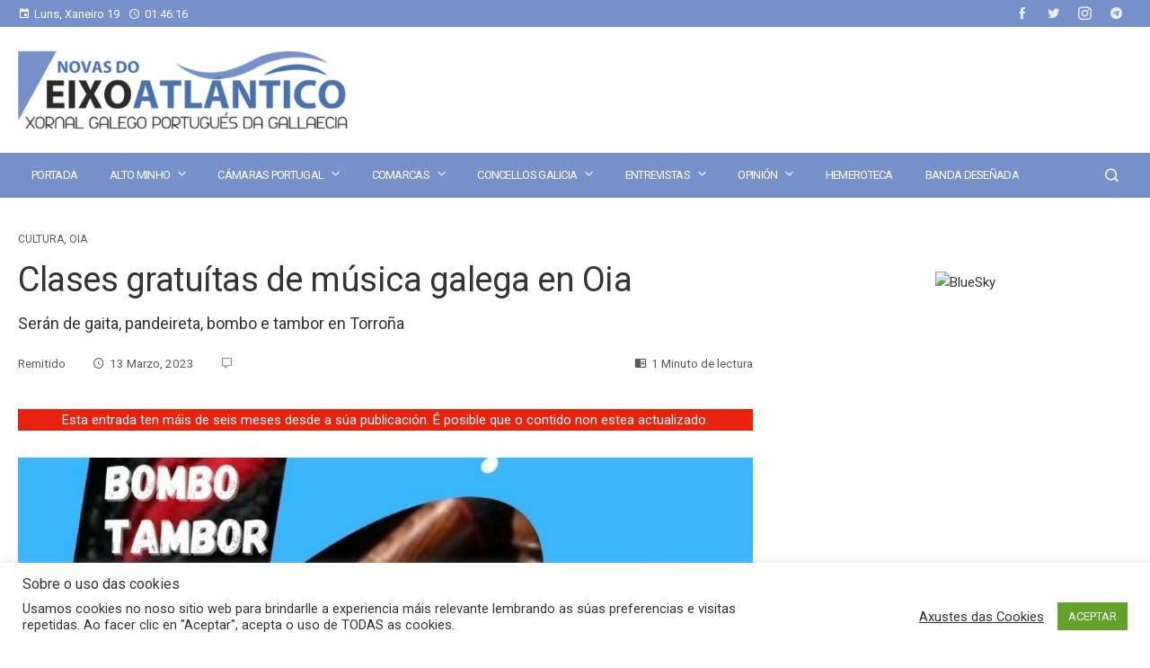

--- FILE ---
content_type: text/html; charset=UTF-8
request_url: https://www.novasdoeixoatlantico.com/clases-gratuitas-de-musica-galega-en-oia/
body_size: 31625
content:
<!DOCTYPE html>
<html lang="gl-ES">
    <head>
        <meta charset="UTF-8">
        <meta name="viewport" content="width=device-width, initial-scale=1">
        <link rel="profile" href="http://gmpg.org/xfn/11">
        <link rel="pingback" href="https://www.novasdoeixoatlantico.com/xmlrpc.php">

        <meta name='robots' content='index, follow, max-image-preview:large, max-snippet:-1, max-video-preview:-1' />

	<!-- This site is optimized with the Yoast SEO plugin v26.7 - https://yoast.com/wordpress/plugins/seo/ -->
	<title>Clases gratuítas de música galega en Oia - Novas do Eixo Atlántico</title>
	<meta name="description" content="O Concello de Oia organiza unha actividade gratuíta de clases de música para gaita, pandeireta, bombo e tambor. As sesións desenvolveranse os luns pola tarde en Torroña e o prazo de inscrición xa está aberto." />
	<link rel="canonical" href="https://www.novasdoeixoatlantico.com/clases-gratuitas-de-musica-galega-en-oia/" />
	<meta property="og:locale" content="gl_ES" />
	<meta property="og:type" content="article" />
	<meta property="og:title" content="Clases gratuítas de música galega en Oia - Novas do Eixo Atlántico" />
	<meta property="og:description" content="O Concello de Oia organiza unha actividade gratuíta de clases de música para gaita, pandeireta, bombo e tambor. As sesións desenvolveranse os luns pola tarde en Torroña e o prazo de inscrición xa está aberto." />
	<meta property="og:url" content="https://www.novasdoeixoatlantico.com/clases-gratuitas-de-musica-galega-en-oia/" />
	<meta property="og:site_name" content="Novas do Eixo Atlántico" />
	<meta property="article:publisher" content="https://www.facebook.com/novasdoeixoatlantico" />
	<meta property="article:published_time" content="2023-03-13T12:49:04+00:00" />
	<meta property="article:modified_time" content="2023-03-14T12:49:33+00:00" />
	<meta property="og:image" content="https://www.novasdoeixoatlantico.com/wp-content/uploads/2023/03/NEA-Oia-clases-musica.jpg" />
	<meta property="og:image:width" content="1024" />
	<meta property="og:image:height" content="640" />
	<meta property="og:image:type" content="image/jpeg" />
	<meta name="author" content="Remitido" />
	<meta name="twitter:card" content="summary_large_image" />
	<meta name="twitter:creator" content="@XornalNEA" />
	<meta name="twitter:site" content="@XornalNEA" />
	<meta name="twitter:label1" content="Escrito por" />
	<meta name="twitter:data1" content="Remitido" />
	<meta name="twitter:label2" content="Tempo de lectura" />
	<meta name="twitter:data2" content="1 minuto" />
	<script type="application/ld+json" class="yoast-schema-graph">{"@context":"https://schema.org","@graph":[{"@type":"Article","@id":"https://www.novasdoeixoatlantico.com/clases-gratuitas-de-musica-galega-en-oia/#article","isPartOf":{"@id":"https://www.novasdoeixoatlantico.com/clases-gratuitas-de-musica-galega-en-oia/"},"author":{"name":"Remitido","@id":"https://www.novasdoeixoatlantico.com/#/schema/person/47354791be1cfce02fbaabf9ef620101"},"headline":"Clases gratuítas de música galega en Oia","datePublished":"2023-03-13T12:49:04+00:00","dateModified":"2023-03-14T12:49:33+00:00","mainEntityOfPage":{"@id":"https://www.novasdoeixoatlantico.com/clases-gratuitas-de-musica-galega-en-oia/"},"wordCount":118,"commentCount":0,"publisher":{"@id":"https://www.novasdoeixoatlantico.com/#organization"},"image":{"@id":"https://www.novasdoeixoatlantico.com/clases-gratuitas-de-musica-galega-en-oia/#primaryimage"},"thumbnailUrl":"https://www.novasdoeixoatlantico.com/wp-content/uploads/2023/03/NEA-Oia-clases-musica.jpg","keywords":["clases de música","oia","Torroña"],"articleSection":["Cultura","Oia"],"inLanguage":"gl-ES","potentialAction":[{"@type":"CommentAction","name":"Comment","target":["https://www.novasdoeixoatlantico.com/clases-gratuitas-de-musica-galega-en-oia/#respond"]}]},{"@type":"WebPage","@id":"https://www.novasdoeixoatlantico.com/clases-gratuitas-de-musica-galega-en-oia/","url":"https://www.novasdoeixoatlantico.com/clases-gratuitas-de-musica-galega-en-oia/","name":"Clases gratuítas de música galega en Oia - Novas do Eixo Atlántico","isPartOf":{"@id":"https://www.novasdoeixoatlantico.com/#website"},"primaryImageOfPage":{"@id":"https://www.novasdoeixoatlantico.com/clases-gratuitas-de-musica-galega-en-oia/#primaryimage"},"image":{"@id":"https://www.novasdoeixoatlantico.com/clases-gratuitas-de-musica-galega-en-oia/#primaryimage"},"thumbnailUrl":"https://www.novasdoeixoatlantico.com/wp-content/uploads/2023/03/NEA-Oia-clases-musica.jpg","datePublished":"2023-03-13T12:49:04+00:00","dateModified":"2023-03-14T12:49:33+00:00","description":"O Concello de Oia organiza unha actividade gratuíta de clases de música para gaita, pandeireta, bombo e tambor. As sesións desenvolveranse os luns pola tarde en Torroña e o prazo de inscrición xa está aberto.","breadcrumb":{"@id":"https://www.novasdoeixoatlantico.com/clases-gratuitas-de-musica-galega-en-oia/#breadcrumb"},"inLanguage":"gl-ES","potentialAction":[{"@type":"ReadAction","target":["https://www.novasdoeixoatlantico.com/clases-gratuitas-de-musica-galega-en-oia/"]}]},{"@type":"ImageObject","inLanguage":"gl-ES","@id":"https://www.novasdoeixoatlantico.com/clases-gratuitas-de-musica-galega-en-oia/#primaryimage","url":"https://www.novasdoeixoatlantico.com/wp-content/uploads/2023/03/NEA-Oia-clases-musica.jpg","contentUrl":"https://www.novasdoeixoatlantico.com/wp-content/uploads/2023/03/NEA-Oia-clases-musica.jpg","width":1024,"height":640},{"@type":"BreadcrumbList","@id":"https://www.novasdoeixoatlantico.com/clases-gratuitas-de-musica-galega-en-oia/#breadcrumb","itemListElement":[{"@type":"ListItem","position":1,"name":"Portada","item":"https://www.novasdoeixoatlantico.com/"},{"@type":"ListItem","position":2,"name":"Clases gratuítas de música galega en Oia"}]},{"@type":"WebSite","@id":"https://www.novasdoeixoatlantico.com/#website","url":"https://www.novasdoeixoatlantico.com/","name":"Novas do Eixo Atlántico","description":"Xornal Galego-Portugués da Gallaecia","publisher":{"@id":"https://www.novasdoeixoatlantico.com/#organization"},"potentialAction":[{"@type":"SearchAction","target":{"@type":"EntryPoint","urlTemplate":"https://www.novasdoeixoatlantico.com/?s={search_term_string}"},"query-input":{"@type":"PropertyValueSpecification","valueRequired":true,"valueName":"search_term_string"}}],"inLanguage":"gl-ES"},{"@type":"Organization","@id":"https://www.novasdoeixoatlantico.com/#organization","name":"Edicións Novas do Eixo Altántico","url":"https://www.novasdoeixoatlantico.com/","logo":{"@type":"ImageObject","inLanguage":"gl-ES","@id":"https://www.novasdoeixoatlantico.com/#/schema/logo/image/","url":"https://www.novasdoeixoatlantico.com/wp-content/uploads/2021/01/cropped-logo_nova_web.png","contentUrl":"https://www.novasdoeixoatlantico.com/wp-content/uploads/2021/01/cropped-logo_nova_web.png","width":512,"height":512,"caption":"Edicións Novas do Eixo Altántico"},"image":{"@id":"https://www.novasdoeixoatlantico.com/#/schema/logo/image/"},"sameAs":["https://www.facebook.com/novasdoeixoatlantico","https://x.com/XornalNEA","https://www.instagram.com/xornalnea/"]},{"@type":"Person","@id":"https://www.novasdoeixoatlantico.com/#/schema/person/47354791be1cfce02fbaabf9ef620101","name":"Remitido","url":"https://www.novasdoeixoatlantico.com/author/remitido/"}]}</script>
	<!-- / Yoast SEO plugin. -->


<link rel='dns-prefetch' href='//fonts.googleapis.com' />
<link rel="alternate" title="oEmbed (JSON)" type="application/json+oembed" href="https://www.novasdoeixoatlantico.com/wp-json/oembed/1.0/embed?url=https%3A%2F%2Fwww.novasdoeixoatlantico.com%2Fclases-gratuitas-de-musica-galega-en-oia%2F" />
<link rel="alternate" title="oEmbed (XML)" type="text/xml+oembed" href="https://www.novasdoeixoatlantico.com/wp-json/oembed/1.0/embed?url=https%3A%2F%2Fwww.novasdoeixoatlantico.com%2Fclases-gratuitas-de-musica-galega-en-oia%2F&#038;format=xml" />
		<style>
			.lazyload,
			.lazyloading {
				max-width: 100%;
			}
		</style>
		<style type="text/css" media="all">
/*!
 *  Font Awesome 4.6.3 by @davegandy - http://fontawesome.io - @fontawesome
 *  License - http://fontawesome.io/license (Font: SIL OFL 1.1, CSS: MIT License)
 */@font-face{font-family:'FontAwesome';src:url(https://www.novasdoeixoatlantico.com/wp-content/plugins/meks-flexible-shortcodes/css/font-awesome/css/../fonts/fontawesome-webfont.eot#1767904607);src:url(https://www.novasdoeixoatlantico.com/wp-content/plugins/meks-flexible-shortcodes/css/font-awesome/css/../fonts/fontawesome-webfont.eot#1767904607) format('embedded-opentype'),url(https://www.novasdoeixoatlantico.com/wp-content/plugins/meks-flexible-shortcodes/css/font-awesome/css/../fonts/fontawesome-webfont.woff2#1767904607) format('woff2'),url(https://www.novasdoeixoatlantico.com/wp-content/plugins/meks-flexible-shortcodes/css/font-awesome/css/../fonts/fontawesome-webfont.woff#1767904607) format('woff'),url(https://www.novasdoeixoatlantico.com/wp-content/plugins/meks-flexible-shortcodes/css/font-awesome/css/../fonts/fontawesome-webfont.ttf#1767904607) format('truetype'),url(https://www.novasdoeixoatlantico.com/wp-content/plugins/meks-flexible-shortcodes/css/font-awesome/css/../fonts/fontawesome-webfont.svg?v=4.6.3#fontawesomeregular) format('svg');font-weight:normal;font-style:normal}.fa{display:inline-block;font:normal normal normal 14px/1 FontAwesome;font-size:inherit;text-rendering:auto;-webkit-font-smoothing:antialiased;-moz-osx-font-smoothing:grayscale}.fa-lg{font-size:1.33333333em;line-height:.75em;vertical-align:-15%}.fa-2x{font-size:2em}.fa-3x{font-size:3em}.fa-4x{font-size:4em}.fa-5x{font-size:5em}.fa-fw{width:1.28571429em;text-align:center}.fa-ul{padding-left:0;margin-left:2.14285714em;list-style-type:none}.fa-ul>li{position:relative}.fa-li{position:absolute;left:-2.14285714em;width:2.14285714em;top:.14285714em;text-align:center}.fa-li.fa-lg{left:-1.85714286em}.fa-border{padding:.2em .25em .15em;border:solid .08em #eee;border-radius:.1em}.fa-pull-left{float:left}.fa-pull-right{float:right}.fa.fa-pull-left{margin-right:.3em}.fa.fa-pull-right{margin-left:.3em}.pull-right{float:right}.pull-left{float:left}.fa.pull-left{margin-right:.3em}.fa.pull-right{margin-left:.3em}.fa-spin{-webkit-animation:fa-spin 2s infinite linear;animation:fa-spin 2s infinite linear}.fa-pulse{-webkit-animation:fa-spin 1s infinite steps(8);animation:fa-spin 1s infinite steps(8)}@-webkit-keyframes fa-spin{0%{-webkit-transform:rotate(0deg);transform:rotate(0deg)}100%{-webkit-transform:rotate(359deg);transform:rotate(359deg)}}@keyframes fa-spin{0%{-webkit-transform:rotate(0deg);transform:rotate(0deg)}100%{-webkit-transform:rotate(359deg);transform:rotate(359deg)}}.fa-rotate-90{-ms-filter:"progid:DXImageTransform.Microsoft.BasicImage(rotation=1)";-webkit-transform:rotate(90deg);-ms-transform:rotate(90deg);transform:rotate(90deg)}.fa-rotate-180{-ms-filter:"progid:DXImageTransform.Microsoft.BasicImage(rotation=2)";-webkit-transform:rotate(180deg);-ms-transform:rotate(180deg);transform:rotate(180deg)}.fa-rotate-270{-ms-filter:"progid:DXImageTransform.Microsoft.BasicImage(rotation=3)";-webkit-transform:rotate(270deg);-ms-transform:rotate(270deg);transform:rotate(270deg)}.fa-flip-horizontal{-ms-filter:"progid:DXImageTransform.Microsoft.BasicImage(rotation=0, mirror=1)";-webkit-transform:scale(-1, 1);-ms-transform:scale(-1, 1);transform:scale(-1, 1)}.fa-flip-vertical{-ms-filter:"progid:DXImageTransform.Microsoft.BasicImage(rotation=2, mirror=1)";-webkit-transform:scale(1, -1);-ms-transform:scale(1, -1);transform:scale(1, -1)}:root .fa-rotate-90,:root .fa-rotate-180,:root .fa-rotate-270,:root .fa-flip-horizontal,:root .fa-flip-vertical{filter:none}.fa-stack{position:relative;display:inline-block;width:2em;height:2em;line-height:2em;vertical-align:middle}.fa-stack-1x,.fa-stack-2x{position:absolute;left:0;width:100%;text-align:center}.fa-stack-1x{line-height:inherit}.fa-stack-2x{font-size:2em}.fa-inverse{color:#fff}.fa-glass:before{content:"\f000"}.fa-music:before{content:"\f001"}.fa-search:before{content:"\f002"}.fa-envelope-o:before{content:"\f003"}.fa-heart:before{content:"\f004"}.fa-star:before{content:"\f005"}.fa-star-o:before{content:"\f006"}.fa-user:before{content:"\f007"}.fa-film:before{content:"\f008"}.fa-th-large:before{content:"\f009"}.fa-th:before{content:"\f00a"}.fa-th-list:before{content:"\f00b"}.fa-check:before{content:"\f00c"}.fa-remove:before,.fa-close:before,.fa-times:before{content:"\f00d"}.fa-search-plus:before{content:"\f00e"}.fa-search-minus:before{content:"\f010"}.fa-power-off:before{content:"\f011"}.fa-signal:before{content:"\f012"}.fa-gear:before,.fa-cog:before{content:"\f013"}.fa-trash-o:before{content:"\f014"}.fa-home:before{content:"\f015"}.fa-file-o:before{content:"\f016"}.fa-clock-o:before{content:"\f017"}.fa-road:before{content:"\f018"}.fa-download:before{content:"\f019"}.fa-arrow-circle-o-down:before{content:"\f01a"}.fa-arrow-circle-o-up:before{content:"\f01b"}.fa-inbox:before{content:"\f01c"}.fa-play-circle-o:before{content:"\f01d"}.fa-rotate-right:before,.fa-repeat:before{content:"\f01e"}.fa-refresh:before{content:"\f021"}.fa-list-alt:before{content:"\f022"}.fa-lock:before{content:"\f023"}.fa-flag:before{content:"\f024"}.fa-headphones:before{content:"\f025"}.fa-volume-off:before{content:"\f026"}.fa-volume-down:before{content:"\f027"}.fa-volume-up:before{content:"\f028"}.fa-qrcode:before{content:"\f029"}.fa-barcode:before{content:"\f02a"}.fa-tag:before{content:"\f02b"}.fa-tags:before{content:"\f02c"}.fa-book:before{content:"\f02d"}.fa-bookmark:before{content:"\f02e"}.fa-print:before{content:"\f02f"}.fa-camera:before{content:"\f030"}.fa-font:before{content:"\f031"}.fa-bold:before{content:"\f032"}.fa-italic:before{content:"\f033"}.fa-text-height:before{content:"\f034"}.fa-text-width:before{content:"\f035"}.fa-align-left:before{content:"\f036"}.fa-align-center:before{content:"\f037"}.fa-align-right:before{content:"\f038"}.fa-align-justify:before{content:"\f039"}.fa-list:before{content:"\f03a"}.fa-dedent:before,.fa-outdent:before{content:"\f03b"}.fa-indent:before{content:"\f03c"}.fa-video-camera:before{content:"\f03d"}.fa-photo:before,.fa-image:before,.fa-picture-o:before{content:"\f03e"}.fa-pencil:before{content:"\f040"}.fa-map-marker:before{content:"\f041"}.fa-adjust:before{content:"\f042"}.fa-tint:before{content:"\f043"}.fa-edit:before,.fa-pencil-square-o:before{content:"\f044"}.fa-share-square-o:before{content:"\f045"}.fa-check-square-o:before{content:"\f046"}.fa-arrows:before{content:"\f047"}.fa-step-backward:before{content:"\f048"}.fa-fast-backward:before{content:"\f049"}.fa-backward:before{content:"\f04a"}.fa-play:before{content:"\f04b"}.fa-pause:before{content:"\f04c"}.fa-stop:before{content:"\f04d"}.fa-forward:before{content:"\f04e"}.fa-fast-forward:before{content:"\f050"}.fa-step-forward:before{content:"\f051"}.fa-eject:before{content:"\f052"}.fa-chevron-left:before{content:"\f053"}.fa-chevron-right:before{content:"\f054"}.fa-plus-circle:before{content:"\f055"}.fa-minus-circle:before{content:"\f056"}.fa-times-circle:before{content:"\f057"}.fa-check-circle:before{content:"\f058"}.fa-question-circle:before{content:"\f059"}.fa-info-circle:before{content:"\f05a"}.fa-crosshairs:before{content:"\f05b"}.fa-times-circle-o:before{content:"\f05c"}.fa-check-circle-o:before{content:"\f05d"}.fa-ban:before{content:"\f05e"}.fa-arrow-left:before{content:"\f060"}.fa-arrow-right:before{content:"\f061"}.fa-arrow-up:before{content:"\f062"}.fa-arrow-down:before{content:"\f063"}.fa-mail-forward:before,.fa-share:before{content:"\f064"}.fa-expand:before{content:"\f065"}.fa-compress:before{content:"\f066"}.fa-plus:before{content:"\f067"}.fa-minus:before{content:"\f068"}.fa-asterisk:before{content:"\f069"}.fa-exclamation-circle:before{content:"\f06a"}.fa-gift:before{content:"\f06b"}.fa-leaf:before{content:"\f06c"}.fa-fire:before{content:"\f06d"}.fa-eye:before{content:"\f06e"}.fa-eye-slash:before{content:"\f070"}.fa-warning:before,.fa-exclamation-triangle:before{content:"\f071"}.fa-plane:before{content:"\f072"}.fa-calendar:before{content:"\f073"}.fa-random:before{content:"\f074"}.fa-comment:before{content:"\f075"}.fa-magnet:before{content:"\f076"}.fa-chevron-up:before{content:"\f077"}.fa-chevron-down:before{content:"\f078"}.fa-retweet:before{content:"\f079"}.fa-shopping-cart:before{content:"\f07a"}.fa-folder:before{content:"\f07b"}.fa-folder-open:before{content:"\f07c"}.fa-arrows-v:before{content:"\f07d"}.fa-arrows-h:before{content:"\f07e"}.fa-bar-chart-o:before,.fa-bar-chart:before{content:"\f080"}.fa-twitter-square:before{content:"\f081"}.fa-facebook-square:before{content:"\f082"}.fa-camera-retro:before{content:"\f083"}.fa-key:before{content:"\f084"}.fa-gears:before,.fa-cogs:before{content:"\f085"}.fa-comments:before{content:"\f086"}.fa-thumbs-o-up:before{content:"\f087"}.fa-thumbs-o-down:before{content:"\f088"}.fa-star-half:before{content:"\f089"}.fa-heart-o:before{content:"\f08a"}.fa-sign-out:before{content:"\f08b"}.fa-linkedin-square:before{content:"\f08c"}.fa-thumb-tack:before{content:"\f08d"}.fa-external-link:before{content:"\f08e"}.fa-sign-in:before{content:"\f090"}.fa-trophy:before{content:"\f091"}.fa-github-square:before{content:"\f092"}.fa-upload:before{content:"\f093"}.fa-lemon-o:before{content:"\f094"}.fa-phone:before{content:"\f095"}.fa-square-o:before{content:"\f096"}.fa-bookmark-o:before{content:"\f097"}.fa-phone-square:before{content:"\f098"}.fa-twitter:before{content:"\f099"}.fa-facebook-f:before,.fa-facebook:before{content:"\f09a"}.fa-github:before{content:"\f09b"}.fa-unlock:before{content:"\f09c"}.fa-credit-card:before{content:"\f09d"}.fa-feed:before,.fa-rss:before{content:"\f09e"}.fa-hdd-o:before{content:"\f0a0"}.fa-bullhorn:before{content:"\f0a1"}.fa-bell:before{content:"\f0f3"}.fa-certificate:before{content:"\f0a3"}.fa-hand-o-right:before{content:"\f0a4"}.fa-hand-o-left:before{content:"\f0a5"}.fa-hand-o-up:before{content:"\f0a6"}.fa-hand-o-down:before{content:"\f0a7"}.fa-arrow-circle-left:before{content:"\f0a8"}.fa-arrow-circle-right:before{content:"\f0a9"}.fa-arrow-circle-up:before{content:"\f0aa"}.fa-arrow-circle-down:before{content:"\f0ab"}.fa-globe:before{content:"\f0ac"}.fa-wrench:before{content:"\f0ad"}.fa-tasks:before{content:"\f0ae"}.fa-filter:before{content:"\f0b0"}.fa-briefcase:before{content:"\f0b1"}.fa-arrows-alt:before{content:"\f0b2"}.fa-group:before,.fa-users:before{content:"\f0c0"}.fa-chain:before,.fa-link:before{content:"\f0c1"}.fa-cloud:before{content:"\f0c2"}.fa-flask:before{content:"\f0c3"}.fa-cut:before,.fa-scissors:before{content:"\f0c4"}.fa-copy:before,.fa-files-o:before{content:"\f0c5"}.fa-paperclip:before{content:"\f0c6"}.fa-save:before,.fa-floppy-o:before{content:"\f0c7"}.fa-square:before{content:"\f0c8"}.fa-navicon:before,.fa-reorder:before,.fa-bars:before{content:"\f0c9"}.fa-list-ul:before{content:"\f0ca"}.fa-list-ol:before{content:"\f0cb"}.fa-strikethrough:before{content:"\f0cc"}.fa-underline:before{content:"\f0cd"}.fa-table:before{content:"\f0ce"}.fa-magic:before{content:"\f0d0"}.fa-truck:before{content:"\f0d1"}.fa-pinterest:before{content:"\f0d2"}.fa-pinterest-square:before{content:"\f0d3"}.fa-google-plus-square:before{content:"\f0d4"}.fa-google-plus:before{content:"\f0d5"}.fa-money:before{content:"\f0d6"}.fa-caret-down:before{content:"\f0d7"}.fa-caret-up:before{content:"\f0d8"}.fa-caret-left:before{content:"\f0d9"}.fa-caret-right:before{content:"\f0da"}.fa-columns:before{content:"\f0db"}.fa-unsorted:before,.fa-sort:before{content:"\f0dc"}.fa-sort-down:before,.fa-sort-desc:before{content:"\f0dd"}.fa-sort-up:before,.fa-sort-asc:before{content:"\f0de"}.fa-envelope:before{content:"\f0e0"}.fa-linkedin:before{content:"\f0e1"}.fa-rotate-left:before,.fa-undo:before{content:"\f0e2"}.fa-legal:before,.fa-gavel:before{content:"\f0e3"}.fa-dashboard:before,.fa-tachometer:before{content:"\f0e4"}.fa-comment-o:before{content:"\f0e5"}.fa-comments-o:before{content:"\f0e6"}.fa-flash:before,.fa-bolt:before{content:"\f0e7"}.fa-sitemap:before{content:"\f0e8"}.fa-umbrella:before{content:"\f0e9"}.fa-paste:before,.fa-clipboard:before{content:"\f0ea"}.fa-lightbulb-o:before{content:"\f0eb"}.fa-exchange:before{content:"\f0ec"}.fa-cloud-download:before{content:"\f0ed"}.fa-cloud-upload:before{content:"\f0ee"}.fa-user-md:before{content:"\f0f0"}.fa-stethoscope:before{content:"\f0f1"}.fa-suitcase:before{content:"\f0f2"}.fa-bell-o:before{content:"\f0a2"}.fa-coffee:before{content:"\f0f4"}.fa-cutlery:before{content:"\f0f5"}.fa-file-text-o:before{content:"\f0f6"}.fa-building-o:before{content:"\f0f7"}.fa-hospital-o:before{content:"\f0f8"}.fa-ambulance:before{content:"\f0f9"}.fa-medkit:before{content:"\f0fa"}.fa-fighter-jet:before{content:"\f0fb"}.fa-beer:before{content:"\f0fc"}.fa-h-square:before{content:"\f0fd"}.fa-plus-square:before{content:"\f0fe"}.fa-angle-double-left:before{content:"\f100"}.fa-angle-double-right:before{content:"\f101"}.fa-angle-double-up:before{content:"\f102"}.fa-angle-double-down:before{content:"\f103"}.fa-angle-left:before{content:"\f104"}.fa-angle-right:before{content:"\f105"}.fa-angle-up:before{content:"\f106"}.fa-angle-down:before{content:"\f107"}.fa-desktop:before{content:"\f108"}.fa-laptop:before{content:"\f109"}.fa-tablet:before{content:"\f10a"}.fa-mobile-phone:before,.fa-mobile:before{content:"\f10b"}.fa-circle-o:before{content:"\f10c"}.fa-quote-left:before{content:"\f10d"}.fa-quote-right:before{content:"\f10e"}.fa-spinner:before{content:"\f110"}.fa-circle:before{content:"\f111"}.fa-mail-reply:before,.fa-reply:before{content:"\f112"}.fa-github-alt:before{content:"\f113"}.fa-folder-o:before{content:"\f114"}.fa-folder-open-o:before{content:"\f115"}.fa-smile-o:before{content:"\f118"}.fa-frown-o:before{content:"\f119"}.fa-meh-o:before{content:"\f11a"}.fa-gamepad:before{content:"\f11b"}.fa-keyboard-o:before{content:"\f11c"}.fa-flag-o:before{content:"\f11d"}.fa-flag-checkered:before{content:"\f11e"}.fa-terminal:before{content:"\f120"}.fa-code:before{content:"\f121"}.fa-mail-reply-all:before,.fa-reply-all:before{content:"\f122"}.fa-star-half-empty:before,.fa-star-half-full:before,.fa-star-half-o:before{content:"\f123"}.fa-location-arrow:before{content:"\f124"}.fa-crop:before{content:"\f125"}.fa-code-fork:before{content:"\f126"}.fa-unlink:before,.fa-chain-broken:before{content:"\f127"}.fa-question:before{content:"\f128"}.fa-info:before{content:"\f129"}.fa-exclamation:before{content:"\f12a"}.fa-superscript:before{content:"\f12b"}.fa-subscript:before{content:"\f12c"}.fa-eraser:before{content:"\f12d"}.fa-puzzle-piece:before{content:"\f12e"}.fa-microphone:before{content:"\f130"}.fa-microphone-slash:before{content:"\f131"}.fa-shield:before{content:"\f132"}.fa-calendar-o:before{content:"\f133"}.fa-fire-extinguisher:before{content:"\f134"}.fa-rocket:before{content:"\f135"}.fa-maxcdn:before{content:"\f136"}.fa-chevron-circle-left:before{content:"\f137"}.fa-chevron-circle-right:before{content:"\f138"}.fa-chevron-circle-up:before{content:"\f139"}.fa-chevron-circle-down:before{content:"\f13a"}.fa-html5:before{content:"\f13b"}.fa-css3:before{content:"\f13c"}.fa-anchor:before{content:"\f13d"}.fa-unlock-alt:before{content:"\f13e"}.fa-bullseye:before{content:"\f140"}.fa-ellipsis-h:before{content:"\f141"}.fa-ellipsis-v:before{content:"\f142"}.fa-rss-square:before{content:"\f143"}.fa-play-circle:before{content:"\f144"}.fa-ticket:before{content:"\f145"}.fa-minus-square:before{content:"\f146"}.fa-minus-square-o:before{content:"\f147"}.fa-level-up:before{content:"\f148"}.fa-level-down:before{content:"\f149"}.fa-check-square:before{content:"\f14a"}.fa-pencil-square:before{content:"\f14b"}.fa-external-link-square:before{content:"\f14c"}.fa-share-square:before{content:"\f14d"}.fa-compass:before{content:"\f14e"}.fa-toggle-down:before,.fa-caret-square-o-down:before{content:"\f150"}.fa-toggle-up:before,.fa-caret-square-o-up:before{content:"\f151"}.fa-toggle-right:before,.fa-caret-square-o-right:before{content:"\f152"}.fa-euro:before,.fa-eur:before{content:"\f153"}.fa-gbp:before{content:"\f154"}.fa-dollar:before,.fa-usd:before{content:"\f155"}.fa-rupee:before,.fa-inr:before{content:"\f156"}.fa-cny:before,.fa-rmb:before,.fa-yen:before,.fa-jpy:before{content:"\f157"}.fa-ruble:before,.fa-rouble:before,.fa-rub:before{content:"\f158"}.fa-won:before,.fa-krw:before{content:"\f159"}.fa-bitcoin:before,.fa-btc:before{content:"\f15a"}.fa-file:before{content:"\f15b"}.fa-file-text:before{content:"\f15c"}.fa-sort-alpha-asc:before{content:"\f15d"}.fa-sort-alpha-desc:before{content:"\f15e"}.fa-sort-amount-asc:before{content:"\f160"}.fa-sort-amount-desc:before{content:"\f161"}.fa-sort-numeric-asc:before{content:"\f162"}.fa-sort-numeric-desc:before{content:"\f163"}.fa-thumbs-up:before{content:"\f164"}.fa-thumbs-down:before{content:"\f165"}.fa-youtube-square:before{content:"\f166"}.fa-youtube:before{content:"\f167"}.fa-xing:before{content:"\f168"}.fa-xing-square:before{content:"\f169"}.fa-youtube-play:before{content:"\f16a"}.fa-dropbox:before{content:"\f16b"}.fa-stack-overflow:before{content:"\f16c"}.fa-instagram:before{content:"\f16d"}.fa-flickr:before{content:"\f16e"}.fa-adn:before{content:"\f170"}.fa-bitbucket:before{content:"\f171"}.fa-bitbucket-square:before{content:"\f172"}.fa-tumblr:before{content:"\f173"}.fa-tumblr-square:before{content:"\f174"}.fa-long-arrow-down:before{content:"\f175"}.fa-long-arrow-up:before{content:"\f176"}.fa-long-arrow-left:before{content:"\f177"}.fa-long-arrow-right:before{content:"\f178"}.fa-apple:before{content:"\f179"}.fa-windows:before{content:"\f17a"}.fa-android:before{content:"\f17b"}.fa-linux:before{content:"\f17c"}.fa-dribbble:before{content:"\f17d"}.fa-skype:before{content:"\f17e"}.fa-foursquare:before{content:"\f180"}.fa-trello:before{content:"\f181"}.fa-female:before{content:"\f182"}.fa-male:before{content:"\f183"}.fa-gittip:before,.fa-gratipay:before{content:"\f184"}.fa-sun-o:before{content:"\f185"}.fa-moon-o:before{content:"\f186"}.fa-archive:before{content:"\f187"}.fa-bug:before{content:"\f188"}.fa-vk:before{content:"\f189"}.fa-weibo:before{content:"\f18a"}.fa-renren:before{content:"\f18b"}.fa-pagelines:before{content:"\f18c"}.fa-stack-exchange:before{content:"\f18d"}.fa-arrow-circle-o-right:before{content:"\f18e"}.fa-arrow-circle-o-left:before{content:"\f190"}.fa-toggle-left:before,.fa-caret-square-o-left:before{content:"\f191"}.fa-dot-circle-o:before{content:"\f192"}.fa-wheelchair:before{content:"\f193"}.fa-vimeo-square:before{content:"\f194"}.fa-turkish-lira:before,.fa-try:before{content:"\f195"}.fa-plus-square-o:before{content:"\f196"}.fa-space-shuttle:before{content:"\f197"}.fa-slack:before{content:"\f198"}.fa-envelope-square:before{content:"\f199"}.fa-wordpress:before{content:"\f19a"}.fa-openid:before{content:"\f19b"}.fa-institution:before,.fa-bank:before,.fa-university:before{content:"\f19c"}.fa-mortar-board:before,.fa-graduation-cap:before{content:"\f19d"}.fa-yahoo:before{content:"\f19e"}.fa-google:before{content:"\f1a0"}.fa-reddit:before{content:"\f1a1"}.fa-reddit-square:before{content:"\f1a2"}.fa-stumbleupon-circle:before{content:"\f1a3"}.fa-stumbleupon:before{content:"\f1a4"}.fa-delicious:before{content:"\f1a5"}.fa-digg:before{content:"\f1a6"}.fa-pied-piper-pp:before{content:"\f1a7"}.fa-pied-piper-alt:before{content:"\f1a8"}.fa-drupal:before{content:"\f1a9"}.fa-joomla:before{content:"\f1aa"}.fa-language:before{content:"\f1ab"}.fa-fax:before{content:"\f1ac"}.fa-building:before{content:"\f1ad"}.fa-child:before{content:"\f1ae"}.fa-paw:before{content:"\f1b0"}.fa-spoon:before{content:"\f1b1"}.fa-cube:before{content:"\f1b2"}.fa-cubes:before{content:"\f1b3"}.fa-behance:before{content:"\f1b4"}.fa-behance-square:before{content:"\f1b5"}.fa-steam:before{content:"\f1b6"}.fa-steam-square:before{content:"\f1b7"}.fa-recycle:before{content:"\f1b8"}.fa-automobile:before,.fa-car:before{content:"\f1b9"}.fa-cab:before,.fa-taxi:before{content:"\f1ba"}.fa-tree:before{content:"\f1bb"}.fa-spotify:before{content:"\f1bc"}.fa-deviantart:before{content:"\f1bd"}.fa-soundcloud:before{content:"\f1be"}.fa-database:before{content:"\f1c0"}.fa-file-pdf-o:before{content:"\f1c1"}.fa-file-word-o:before{content:"\f1c2"}.fa-file-excel-o:before{content:"\f1c3"}.fa-file-powerpoint-o:before{content:"\f1c4"}.fa-file-photo-o:before,.fa-file-picture-o:before,.fa-file-image-o:before{content:"\f1c5"}.fa-file-zip-o:before,.fa-file-archive-o:before{content:"\f1c6"}.fa-file-sound-o:before,.fa-file-audio-o:before{content:"\f1c7"}.fa-file-movie-o:before,.fa-file-video-o:before{content:"\f1c8"}.fa-file-code-o:before{content:"\f1c9"}.fa-vine:before{content:"\f1ca"}.fa-codepen:before{content:"\f1cb"}.fa-jsfiddle:before{content:"\f1cc"}.fa-life-bouy:before,.fa-life-buoy:before,.fa-life-saver:before,.fa-support:before,.fa-life-ring:before{content:"\f1cd"}.fa-circle-o-notch:before{content:"\f1ce"}.fa-ra:before,.fa-resistance:before,.fa-rebel:before{content:"\f1d0"}.fa-ge:before,.fa-empire:before{content:"\f1d1"}.fa-git-square:before{content:"\f1d2"}.fa-git:before{content:"\f1d3"}.fa-y-combinator-square:before,.fa-yc-square:before,.fa-hacker-news:before{content:"\f1d4"}.fa-tencent-weibo:before{content:"\f1d5"}.fa-qq:before{content:"\f1d6"}.fa-wechat:before,.fa-weixin:before{content:"\f1d7"}.fa-send:before,.fa-paper-plane:before{content:"\f1d8"}.fa-send-o:before,.fa-paper-plane-o:before{content:"\f1d9"}.fa-history:before{content:"\f1da"}.fa-circle-thin:before{content:"\f1db"}.fa-header:before{content:"\f1dc"}.fa-paragraph:before{content:"\f1dd"}.fa-sliders:before{content:"\f1de"}.fa-share-alt:before{content:"\f1e0"}.fa-share-alt-square:before{content:"\f1e1"}.fa-bomb:before{content:"\f1e2"}.fa-soccer-ball-o:before,.fa-futbol-o:before{content:"\f1e3"}.fa-tty:before{content:"\f1e4"}.fa-binoculars:before{content:"\f1e5"}.fa-plug:before{content:"\f1e6"}.fa-slideshare:before{content:"\f1e7"}.fa-twitch:before{content:"\f1e8"}.fa-yelp:before{content:"\f1e9"}.fa-newspaper-o:before{content:"\f1ea"}.fa-wifi:before{content:"\f1eb"}.fa-calculator:before{content:"\f1ec"}.fa-paypal:before{content:"\f1ed"}.fa-google-wallet:before{content:"\f1ee"}.fa-cc-visa:before{content:"\f1f0"}.fa-cc-mastercard:before{content:"\f1f1"}.fa-cc-discover:before{content:"\f1f2"}.fa-cc-amex:before{content:"\f1f3"}.fa-cc-paypal:before{content:"\f1f4"}.fa-cc-stripe:before{content:"\f1f5"}.fa-bell-slash:before{content:"\f1f6"}.fa-bell-slash-o:before{content:"\f1f7"}.fa-trash:before{content:"\f1f8"}.fa-copyright:before{content:"\f1f9"}.fa-at:before{content:"\f1fa"}.fa-eyedropper:before{content:"\f1fb"}.fa-paint-brush:before{content:"\f1fc"}.fa-birthday-cake:before{content:"\f1fd"}.fa-area-chart:before{content:"\f1fe"}.fa-pie-chart:before{content:"\f200"}.fa-line-chart:before{content:"\f201"}.fa-lastfm:before{content:"\f202"}.fa-lastfm-square:before{content:"\f203"}.fa-toggle-off:before{content:"\f204"}.fa-toggle-on:before{content:"\f205"}.fa-bicycle:before{content:"\f206"}.fa-bus:before{content:"\f207"}.fa-ioxhost:before{content:"\f208"}.fa-angellist:before{content:"\f209"}.fa-cc:before{content:"\f20a"}.fa-shekel:before,.fa-sheqel:before,.fa-ils:before{content:"\f20b"}.fa-meanpath:before{content:"\f20c"}.fa-buysellads:before{content:"\f20d"}.fa-connectdevelop:before{content:"\f20e"}.fa-dashcube:before{content:"\f210"}.fa-forumbee:before{content:"\f211"}.fa-leanpub:before{content:"\f212"}.fa-sellsy:before{content:"\f213"}.fa-shirtsinbulk:before{content:"\f214"}.fa-simplybuilt:before{content:"\f215"}.fa-skyatlas:before{content:"\f216"}.fa-cart-plus:before{content:"\f217"}.fa-cart-arrow-down:before{content:"\f218"}.fa-diamond:before{content:"\f219"}.fa-ship:before{content:"\f21a"}.fa-user-secret:before{content:"\f21b"}.fa-motorcycle:before{content:"\f21c"}.fa-street-view:before{content:"\f21d"}.fa-heartbeat:before{content:"\f21e"}.fa-venus:before{content:"\f221"}.fa-mars:before{content:"\f222"}.fa-mercury:before{content:"\f223"}.fa-intersex:before,.fa-transgender:before{content:"\f224"}.fa-transgender-alt:before{content:"\f225"}.fa-venus-double:before{content:"\f226"}.fa-mars-double:before{content:"\f227"}.fa-venus-mars:before{content:"\f228"}.fa-mars-stroke:before{content:"\f229"}.fa-mars-stroke-v:before{content:"\f22a"}.fa-mars-stroke-h:before{content:"\f22b"}.fa-neuter:before{content:"\f22c"}.fa-genderless:before{content:"\f22d"}.fa-facebook-official:before{content:"\f230"}.fa-pinterest-p:before{content:"\f231"}.fa-whatsapp:before{content:"\f232"}.fa-server:before{content:"\f233"}.fa-user-plus:before{content:"\f234"}.fa-user-times:before{content:"\f235"}.fa-hotel:before,.fa-bed:before{content:"\f236"}.fa-viacoin:before{content:"\f237"}.fa-train:before{content:"\f238"}.fa-subway:before{content:"\f239"}.fa-medium:before{content:"\f23a"}.fa-yc:before,.fa-y-combinator:before{content:"\f23b"}.fa-optin-monster:before{content:"\f23c"}.fa-opencart:before{content:"\f23d"}.fa-expeditedssl:before{content:"\f23e"}.fa-battery-4:before,.fa-battery-full:before{content:"\f240"}.fa-battery-3:before,.fa-battery-three-quarters:before{content:"\f241"}.fa-battery-2:before,.fa-battery-half:before{content:"\f242"}.fa-battery-1:before,.fa-battery-quarter:before{content:"\f243"}.fa-battery-0:before,.fa-battery-empty:before{content:"\f244"}.fa-mouse-pointer:before{content:"\f245"}.fa-i-cursor:before{content:"\f246"}.fa-object-group:before{content:"\f247"}.fa-object-ungroup:before{content:"\f248"}.fa-sticky-note:before{content:"\f249"}.fa-sticky-note-o:before{content:"\f24a"}.fa-cc-jcb:before{content:"\f24b"}.fa-cc-diners-club:before{content:"\f24c"}.fa-clone:before{content:"\f24d"}.fa-balance-scale:before{content:"\f24e"}.fa-hourglass-o:before{content:"\f250"}.fa-hourglass-1:before,.fa-hourglass-start:before{content:"\f251"}.fa-hourglass-2:before,.fa-hourglass-half:before{content:"\f252"}.fa-hourglass-3:before,.fa-hourglass-end:before{content:"\f253"}.fa-hourglass:before{content:"\f254"}.fa-hand-grab-o:before,.fa-hand-rock-o:before{content:"\f255"}.fa-hand-stop-o:before,.fa-hand-paper-o:before{content:"\f256"}.fa-hand-scissors-o:before{content:"\f257"}.fa-hand-lizard-o:before{content:"\f258"}.fa-hand-spock-o:before{content:"\f259"}.fa-hand-pointer-o:before{content:"\f25a"}.fa-hand-peace-o:before{content:"\f25b"}.fa-trademark:before{content:"\f25c"}.fa-registered:before{content:"\f25d"}.fa-creative-commons:before{content:"\f25e"}.fa-gg:before{content:"\f260"}.fa-gg-circle:before{content:"\f261"}.fa-tripadvisor:before{content:"\f262"}.fa-odnoklassniki:before{content:"\f263"}.fa-odnoklassniki-square:before{content:"\f264"}.fa-get-pocket:before{content:"\f265"}.fa-wikipedia-w:before{content:"\f266"}.fa-safari:before{content:"\f267"}.fa-chrome:before{content:"\f268"}.fa-firefox:before{content:"\f269"}.fa-opera:before{content:"\f26a"}.fa-internet-explorer:before{content:"\f26b"}.fa-tv:before,.fa-television:before{content:"\f26c"}.fa-contao:before{content:"\f26d"}.fa-500px:before{content:"\f26e"}.fa-amazon:before{content:"\f270"}.fa-calendar-plus-o:before{content:"\f271"}.fa-calendar-minus-o:before{content:"\f272"}.fa-calendar-times-o:before{content:"\f273"}.fa-calendar-check-o:before{content:"\f274"}.fa-industry:before{content:"\f275"}.fa-map-pin:before{content:"\f276"}.fa-map-signs:before{content:"\f277"}.fa-map-o:before{content:"\f278"}.fa-map:before{content:"\f279"}.fa-commenting:before{content:"\f27a"}.fa-commenting-o:before{content:"\f27b"}.fa-houzz:before{content:"\f27c"}.fa-vimeo:before{content:"\f27d"}.fa-black-tie:before{content:"\f27e"}.fa-fonticons:before{content:"\f280"}.fa-reddit-alien:before{content:"\f281"}.fa-edge:before{content:"\f282"}.fa-credit-card-alt:before{content:"\f283"}.fa-codiepie:before{content:"\f284"}.fa-modx:before{content:"\f285"}.fa-fort-awesome:before{content:"\f286"}.fa-usb:before{content:"\f287"}.fa-product-hunt:before{content:"\f288"}.fa-mixcloud:before{content:"\f289"}.fa-scribd:before{content:"\f28a"}.fa-pause-circle:before{content:"\f28b"}.fa-pause-circle-o:before{content:"\f28c"}.fa-stop-circle:before{content:"\f28d"}.fa-stop-circle-o:before{content:"\f28e"}.fa-shopping-bag:before{content:"\f290"}.fa-shopping-basket:before{content:"\f291"}.fa-hashtag:before{content:"\f292"}.fa-bluetooth:before{content:"\f293"}.fa-bluetooth-b:before{content:"\f294"}.fa-percent:before{content:"\f295"}.fa-gitlab:before{content:"\f296"}.fa-wpbeginner:before{content:"\f297"}.fa-wpforms:before{content:"\f298"}.fa-envira:before{content:"\f299"}.fa-universal-access:before{content:"\f29a"}.fa-wheelchair-alt:before{content:"\f29b"}.fa-question-circle-o:before{content:"\f29c"}.fa-blind:before{content:"\f29d"}.fa-audio-description:before{content:"\f29e"}.fa-volume-control-phone:before{content:"\f2a0"}.fa-braille:before{content:"\f2a1"}.fa-assistive-listening-systems:before{content:"\f2a2"}.fa-asl-interpreting:before,.fa-american-sign-language-interpreting:before{content:"\f2a3"}.fa-deafness:before,.fa-hard-of-hearing:before,.fa-deaf:before{content:"\f2a4"}.fa-glide:before{content:"\f2a5"}.fa-glide-g:before{content:"\f2a6"}.fa-signing:before,.fa-sign-language:before{content:"\f2a7"}.fa-low-vision:before{content:"\f2a8"}.fa-viadeo:before{content:"\f2a9"}.fa-viadeo-square:before{content:"\f2aa"}.fa-snapchat:before{content:"\f2ab"}.fa-snapchat-ghost:before{content:"\f2ac"}.fa-snapchat-square:before{content:"\f2ad"}.fa-pied-piper:before{content:"\f2ae"}.fa-first-order:before{content:"\f2b0"}.fa-yoast:before{content:"\f2b1"}.fa-themeisle:before{content:"\f2b2"}.fa-google-plus-circle:before,.fa-google-plus-official:before{content:"\f2b3"}.fa-fa:before,.fa-font-awesome:before{content:"\f2b4"}.sr-only{position:absolute;width:1px;height:1px;padding:0;margin:-1px;overflow:hidden;clip:rect(0, 0, 0, 0);border:0}.sr-only-focusable:active,.sr-only-focusable:focus{position:static;width:auto;height:auto;margin:0;overflow:visible;clip:auto}
</style>
<style type="text/css" media="all">/* cyrillic-ext */
@font-face {
  font-family: 'Oswald';
  font-style: normal;
  font-weight: 200;
  font-display: swap;
  src: url(https://fonts.gstatic.com/s/oswald/v57/TK3iWkUHHAIjg752FD8Gl-1PK62t.woff2) format('woff2');
  unicode-range: U+0460-052F, U+1C80-1C8A, U+20B4, U+2DE0-2DFF, U+A640-A69F, U+FE2E-FE2F;
}
/* cyrillic */
@font-face {
  font-family: 'Oswald';
  font-style: normal;
  font-weight: 200;
  font-display: swap;
  src: url(https://fonts.gstatic.com/s/oswald/v57/TK3iWkUHHAIjg752HT8Gl-1PK62t.woff2) format('woff2');
  unicode-range: U+0301, U+0400-045F, U+0490-0491, U+04B0-04B1, U+2116;
}
/* vietnamese */
@font-face {
  font-family: 'Oswald';
  font-style: normal;
  font-weight: 200;
  font-display: swap;
  src: url(https://fonts.gstatic.com/s/oswald/v57/TK3iWkUHHAIjg752Fj8Gl-1PK62t.woff2) format('woff2');
  unicode-range: U+0102-0103, U+0110-0111, U+0128-0129, U+0168-0169, U+01A0-01A1, U+01AF-01B0, U+0300-0301, U+0303-0304, U+0308-0309, U+0323, U+0329, U+1EA0-1EF9, U+20AB;
}
/* latin-ext */
@font-face {
  font-family: 'Oswald';
  font-style: normal;
  font-weight: 200;
  font-display: swap;
  src: url(https://fonts.gstatic.com/s/oswald/v57/TK3iWkUHHAIjg752Fz8Gl-1PK62t.woff2) format('woff2');
  unicode-range: U+0100-02BA, U+02BD-02C5, U+02C7-02CC, U+02CE-02D7, U+02DD-02FF, U+0304, U+0308, U+0329, U+1D00-1DBF, U+1E00-1E9F, U+1EF2-1EFF, U+2020, U+20A0-20AB, U+20AD-20C0, U+2113, U+2C60-2C7F, U+A720-A7FF;
}
/* latin */
@font-face {
  font-family: 'Oswald';
  font-style: normal;
  font-weight: 200;
  font-display: swap;
  src: url(https://fonts.gstatic.com/s/oswald/v57/TK3iWkUHHAIjg752GT8Gl-1PKw.woff2) format('woff2');
  unicode-range: U+0000-00FF, U+0131, U+0152-0153, U+02BB-02BC, U+02C6, U+02DA, U+02DC, U+0304, U+0308, U+0329, U+2000-206F, U+20AC, U+2122, U+2191, U+2193, U+2212, U+2215, U+FEFF, U+FFFD;
}
/* cyrillic-ext */
@font-face {
  font-family: 'Oswald';
  font-style: normal;
  font-weight: 300;
  font-display: swap;
  src: url(https://fonts.gstatic.com/s/oswald/v57/TK3iWkUHHAIjg752FD8Gl-1PK62t.woff2) format('woff2');
  unicode-range: U+0460-052F, U+1C80-1C8A, U+20B4, U+2DE0-2DFF, U+A640-A69F, U+FE2E-FE2F;
}
/* cyrillic */
@font-face {
  font-family: 'Oswald';
  font-style: normal;
  font-weight: 300;
  font-display: swap;
  src: url(https://fonts.gstatic.com/s/oswald/v57/TK3iWkUHHAIjg752HT8Gl-1PK62t.woff2) format('woff2');
  unicode-range: U+0301, U+0400-045F, U+0490-0491, U+04B0-04B1, U+2116;
}
/* vietnamese */
@font-face {
  font-family: 'Oswald';
  font-style: normal;
  font-weight: 300;
  font-display: swap;
  src: url(https://fonts.gstatic.com/s/oswald/v57/TK3iWkUHHAIjg752Fj8Gl-1PK62t.woff2) format('woff2');
  unicode-range: U+0102-0103, U+0110-0111, U+0128-0129, U+0168-0169, U+01A0-01A1, U+01AF-01B0, U+0300-0301, U+0303-0304, U+0308-0309, U+0323, U+0329, U+1EA0-1EF9, U+20AB;
}
/* latin-ext */
@font-face {
  font-family: 'Oswald';
  font-style: normal;
  font-weight: 300;
  font-display: swap;
  src: url(https://fonts.gstatic.com/s/oswald/v57/TK3iWkUHHAIjg752Fz8Gl-1PK62t.woff2) format('woff2');
  unicode-range: U+0100-02BA, U+02BD-02C5, U+02C7-02CC, U+02CE-02D7, U+02DD-02FF, U+0304, U+0308, U+0329, U+1D00-1DBF, U+1E00-1E9F, U+1EF2-1EFF, U+2020, U+20A0-20AB, U+20AD-20C0, U+2113, U+2C60-2C7F, U+A720-A7FF;
}
/* latin */
@font-face {
  font-family: 'Oswald';
  font-style: normal;
  font-weight: 300;
  font-display: swap;
  src: url(https://fonts.gstatic.com/s/oswald/v57/TK3iWkUHHAIjg752GT8Gl-1PKw.woff2) format('woff2');
  unicode-range: U+0000-00FF, U+0131, U+0152-0153, U+02BB-02BC, U+02C6, U+02DA, U+02DC, U+0304, U+0308, U+0329, U+2000-206F, U+20AC, U+2122, U+2191, U+2193, U+2212, U+2215, U+FEFF, U+FFFD;
}
/* cyrillic-ext */
@font-face {
  font-family: 'Oswald';
  font-style: normal;
  font-weight: 400;
  font-display: swap;
  src: url(https://fonts.gstatic.com/s/oswald/v57/TK3iWkUHHAIjg752FD8Gl-1PK62t.woff2) format('woff2');
  unicode-range: U+0460-052F, U+1C80-1C8A, U+20B4, U+2DE0-2DFF, U+A640-A69F, U+FE2E-FE2F;
}
/* cyrillic */
@font-face {
  font-family: 'Oswald';
  font-style: normal;
  font-weight: 400;
  font-display: swap;
  src: url(https://fonts.gstatic.com/s/oswald/v57/TK3iWkUHHAIjg752HT8Gl-1PK62t.woff2) format('woff2');
  unicode-range: U+0301, U+0400-045F, U+0490-0491, U+04B0-04B1, U+2116;
}
/* vietnamese */
@font-face {
  font-family: 'Oswald';
  font-style: normal;
  font-weight: 400;
  font-display: swap;
  src: url(https://fonts.gstatic.com/s/oswald/v57/TK3iWkUHHAIjg752Fj8Gl-1PK62t.woff2) format('woff2');
  unicode-range: U+0102-0103, U+0110-0111, U+0128-0129, U+0168-0169, U+01A0-01A1, U+01AF-01B0, U+0300-0301, U+0303-0304, U+0308-0309, U+0323, U+0329, U+1EA0-1EF9, U+20AB;
}
/* latin-ext */
@font-face {
  font-family: 'Oswald';
  font-style: normal;
  font-weight: 400;
  font-display: swap;
  src: url(https://fonts.gstatic.com/s/oswald/v57/TK3iWkUHHAIjg752Fz8Gl-1PK62t.woff2) format('woff2');
  unicode-range: U+0100-02BA, U+02BD-02C5, U+02C7-02CC, U+02CE-02D7, U+02DD-02FF, U+0304, U+0308, U+0329, U+1D00-1DBF, U+1E00-1E9F, U+1EF2-1EFF, U+2020, U+20A0-20AB, U+20AD-20C0, U+2113, U+2C60-2C7F, U+A720-A7FF;
}
/* latin */
@font-face {
  font-family: 'Oswald';
  font-style: normal;
  font-weight: 400;
  font-display: swap;
  src: url(https://fonts.gstatic.com/s/oswald/v57/TK3iWkUHHAIjg752GT8Gl-1PKw.woff2) format('woff2');
  unicode-range: U+0000-00FF, U+0131, U+0152-0153, U+02BB-02BC, U+02C6, U+02DA, U+02DC, U+0304, U+0308, U+0329, U+2000-206F, U+20AC, U+2122, U+2191, U+2193, U+2212, U+2215, U+FEFF, U+FFFD;
}
/* cyrillic-ext */
@font-face {
  font-family: 'Oswald';
  font-style: normal;
  font-weight: 500;
  font-display: swap;
  src: url(https://fonts.gstatic.com/s/oswald/v57/TK3iWkUHHAIjg752FD8Gl-1PK62t.woff2) format('woff2');
  unicode-range: U+0460-052F, U+1C80-1C8A, U+20B4, U+2DE0-2DFF, U+A640-A69F, U+FE2E-FE2F;
}
/* cyrillic */
@font-face {
  font-family: 'Oswald';
  font-style: normal;
  font-weight: 500;
  font-display: swap;
  src: url(https://fonts.gstatic.com/s/oswald/v57/TK3iWkUHHAIjg752HT8Gl-1PK62t.woff2) format('woff2');
  unicode-range: U+0301, U+0400-045F, U+0490-0491, U+04B0-04B1, U+2116;
}
/* vietnamese */
@font-face {
  font-family: 'Oswald';
  font-style: normal;
  font-weight: 500;
  font-display: swap;
  src: url(https://fonts.gstatic.com/s/oswald/v57/TK3iWkUHHAIjg752Fj8Gl-1PK62t.woff2) format('woff2');
  unicode-range: U+0102-0103, U+0110-0111, U+0128-0129, U+0168-0169, U+01A0-01A1, U+01AF-01B0, U+0300-0301, U+0303-0304, U+0308-0309, U+0323, U+0329, U+1EA0-1EF9, U+20AB;
}
/* latin-ext */
@font-face {
  font-family: 'Oswald';
  font-style: normal;
  font-weight: 500;
  font-display: swap;
  src: url(https://fonts.gstatic.com/s/oswald/v57/TK3iWkUHHAIjg752Fz8Gl-1PK62t.woff2) format('woff2');
  unicode-range: U+0100-02BA, U+02BD-02C5, U+02C7-02CC, U+02CE-02D7, U+02DD-02FF, U+0304, U+0308, U+0329, U+1D00-1DBF, U+1E00-1E9F, U+1EF2-1EFF, U+2020, U+20A0-20AB, U+20AD-20C0, U+2113, U+2C60-2C7F, U+A720-A7FF;
}
/* latin */
@font-face {
  font-family: 'Oswald';
  font-style: normal;
  font-weight: 500;
  font-display: swap;
  src: url(https://fonts.gstatic.com/s/oswald/v57/TK3iWkUHHAIjg752GT8Gl-1PKw.woff2) format('woff2');
  unicode-range: U+0000-00FF, U+0131, U+0152-0153, U+02BB-02BC, U+02C6, U+02DA, U+02DC, U+0304, U+0308, U+0329, U+2000-206F, U+20AC, U+2122, U+2191, U+2193, U+2212, U+2215, U+FEFF, U+FFFD;
}
/* cyrillic-ext */
@font-face {
  font-family: 'Oswald';
  font-style: normal;
  font-weight: 600;
  font-display: swap;
  src: url(https://fonts.gstatic.com/s/oswald/v57/TK3iWkUHHAIjg752FD8Gl-1PK62t.woff2) format('woff2');
  unicode-range: U+0460-052F, U+1C80-1C8A, U+20B4, U+2DE0-2DFF, U+A640-A69F, U+FE2E-FE2F;
}
/* cyrillic */
@font-face {
  font-family: 'Oswald';
  font-style: normal;
  font-weight: 600;
  font-display: swap;
  src: url(https://fonts.gstatic.com/s/oswald/v57/TK3iWkUHHAIjg752HT8Gl-1PK62t.woff2) format('woff2');
  unicode-range: U+0301, U+0400-045F, U+0490-0491, U+04B0-04B1, U+2116;
}
/* vietnamese */
@font-face {
  font-family: 'Oswald';
  font-style: normal;
  font-weight: 600;
  font-display: swap;
  src: url(https://fonts.gstatic.com/s/oswald/v57/TK3iWkUHHAIjg752Fj8Gl-1PK62t.woff2) format('woff2');
  unicode-range: U+0102-0103, U+0110-0111, U+0128-0129, U+0168-0169, U+01A0-01A1, U+01AF-01B0, U+0300-0301, U+0303-0304, U+0308-0309, U+0323, U+0329, U+1EA0-1EF9, U+20AB;
}
/* latin-ext */
@font-face {
  font-family: 'Oswald';
  font-style: normal;
  font-weight: 600;
  font-display: swap;
  src: url(https://fonts.gstatic.com/s/oswald/v57/TK3iWkUHHAIjg752Fz8Gl-1PK62t.woff2) format('woff2');
  unicode-range: U+0100-02BA, U+02BD-02C5, U+02C7-02CC, U+02CE-02D7, U+02DD-02FF, U+0304, U+0308, U+0329, U+1D00-1DBF, U+1E00-1E9F, U+1EF2-1EFF, U+2020, U+20A0-20AB, U+20AD-20C0, U+2113, U+2C60-2C7F, U+A720-A7FF;
}
/* latin */
@font-face {
  font-family: 'Oswald';
  font-style: normal;
  font-weight: 600;
  font-display: swap;
  src: url(https://fonts.gstatic.com/s/oswald/v57/TK3iWkUHHAIjg752GT8Gl-1PKw.woff2) format('woff2');
  unicode-range: U+0000-00FF, U+0131, U+0152-0153, U+02BB-02BC, U+02C6, U+02DA, U+02DC, U+0304, U+0308, U+0329, U+2000-206F, U+20AC, U+2122, U+2191, U+2193, U+2212, U+2215, U+FEFF, U+FFFD;
}
/* cyrillic-ext */
@font-face {
  font-family: 'Oswald';
  font-style: normal;
  font-weight: 700;
  font-display: swap;
  src: url(https://fonts.gstatic.com/s/oswald/v57/TK3iWkUHHAIjg752FD8Gl-1PK62t.woff2) format('woff2');
  unicode-range: U+0460-052F, U+1C80-1C8A, U+20B4, U+2DE0-2DFF, U+A640-A69F, U+FE2E-FE2F;
}
/* cyrillic */
@font-face {
  font-family: 'Oswald';
  font-style: normal;
  font-weight: 700;
  font-display: swap;
  src: url(https://fonts.gstatic.com/s/oswald/v57/TK3iWkUHHAIjg752HT8Gl-1PK62t.woff2) format('woff2');
  unicode-range: U+0301, U+0400-045F, U+0490-0491, U+04B0-04B1, U+2116;
}
/* vietnamese */
@font-face {
  font-family: 'Oswald';
  font-style: normal;
  font-weight: 700;
  font-display: swap;
  src: url(https://fonts.gstatic.com/s/oswald/v57/TK3iWkUHHAIjg752Fj8Gl-1PK62t.woff2) format('woff2');
  unicode-range: U+0102-0103, U+0110-0111, U+0128-0129, U+0168-0169, U+01A0-01A1, U+01AF-01B0, U+0300-0301, U+0303-0304, U+0308-0309, U+0323, U+0329, U+1EA0-1EF9, U+20AB;
}
/* latin-ext */
@font-face {
  font-family: 'Oswald';
  font-style: normal;
  font-weight: 700;
  font-display: swap;
  src: url(https://fonts.gstatic.com/s/oswald/v57/TK3iWkUHHAIjg752Fz8Gl-1PK62t.woff2) format('woff2');
  unicode-range: U+0100-02BA, U+02BD-02C5, U+02C7-02CC, U+02CE-02D7, U+02DD-02FF, U+0304, U+0308, U+0329, U+1D00-1DBF, U+1E00-1E9F, U+1EF2-1EFF, U+2020, U+20A0-20AB, U+20AD-20C0, U+2113, U+2C60-2C7F, U+A720-A7FF;
}
/* latin */
@font-face {
  font-family: 'Oswald';
  font-style: normal;
  font-weight: 700;
  font-display: swap;
  src: url(https://fonts.gstatic.com/s/oswald/v57/TK3iWkUHHAIjg752GT8Gl-1PKw.woff2) format('woff2');
  unicode-range: U+0000-00FF, U+0131, U+0152-0153, U+02BB-02BC, U+02C6, U+02DA, U+02DC, U+0304, U+0308, U+0329, U+2000-206F, U+20AC, U+2122, U+2191, U+2193, U+2212, U+2215, U+FEFF, U+FFFD;
}
/* latin-ext */
@font-face {
  font-family: 'Pontano Sans';
  font-style: normal;
  font-weight: 400;
  font-display: swap;
  src: url(https://fonts.gstatic.com/s/pontanosans/v19/qFdW35GdgYR8EzR6oBLDHa3wyRf8W8eBM6XLOXLMrc-Gpvo2SsB2unI8.woff2) format('woff2');
  unicode-range: U+0100-02BA, U+02BD-02C5, U+02C7-02CC, U+02CE-02D7, U+02DD-02FF, U+0304, U+0308, U+0329, U+1D00-1DBF, U+1E00-1E9F, U+1EF2-1EFF, U+2020, U+20A0-20AB, U+20AD-20C0, U+2113, U+2C60-2C7F, U+A720-A7FF;
}
/* latin */
@font-face {
  font-family: 'Pontano Sans';
  font-style: normal;
  font-weight: 400;
  font-display: swap;
  src: url(https://fonts.gstatic.com/s/pontanosans/v19/qFdW35GdgYR8EzR6oBLDHa3wyRf8W8eBM6XLOXLMrcGGpvo2SsB2ug.woff2) format('woff2');
  unicode-range: U+0000-00FF, U+0131, U+0152-0153, U+02BB-02BC, U+02C6, U+02DA, U+02DC, U+0304, U+0308, U+0329, U+2000-206F, U+20AC, U+2122, U+2191, U+2193, U+2212, U+2215, U+FEFF, U+FFFD;
}
/* cyrillic-ext */
@font-face {
  font-family: 'Roboto';
  font-style: italic;
  font-weight: 100;
  font-stretch: 100%;
  font-display: swap;
  src: url(https://fonts.gstatic.com/s/roboto/v50/KFO5CnqEu92Fr1Mu53ZEC9_Vu3r1gIhOszmkC3kaSTbQWt4N.woff2) format('woff2');
  unicode-range: U+0460-052F, U+1C80-1C8A, U+20B4, U+2DE0-2DFF, U+A640-A69F, U+FE2E-FE2F;
}
/* cyrillic */
@font-face {
  font-family: 'Roboto';
  font-style: italic;
  font-weight: 100;
  font-stretch: 100%;
  font-display: swap;
  src: url(https://fonts.gstatic.com/s/roboto/v50/KFO5CnqEu92Fr1Mu53ZEC9_Vu3r1gIhOszmkAnkaSTbQWt4N.woff2) format('woff2');
  unicode-range: U+0301, U+0400-045F, U+0490-0491, U+04B0-04B1, U+2116;
}
/* greek-ext */
@font-face {
  font-family: 'Roboto';
  font-style: italic;
  font-weight: 100;
  font-stretch: 100%;
  font-display: swap;
  src: url(https://fonts.gstatic.com/s/roboto/v50/KFO5CnqEu92Fr1Mu53ZEC9_Vu3r1gIhOszmkCnkaSTbQWt4N.woff2) format('woff2');
  unicode-range: U+1F00-1FFF;
}
/* greek */
@font-face {
  font-family: 'Roboto';
  font-style: italic;
  font-weight: 100;
  font-stretch: 100%;
  font-display: swap;
  src: url(https://fonts.gstatic.com/s/roboto/v50/KFO5CnqEu92Fr1Mu53ZEC9_Vu3r1gIhOszmkBXkaSTbQWt4N.woff2) format('woff2');
  unicode-range: U+0370-0377, U+037A-037F, U+0384-038A, U+038C, U+038E-03A1, U+03A3-03FF;
}
/* math */
@font-face {
  font-family: 'Roboto';
  font-style: italic;
  font-weight: 100;
  font-stretch: 100%;
  font-display: swap;
  src: url(https://fonts.gstatic.com/s/roboto/v50/KFO5CnqEu92Fr1Mu53ZEC9_Vu3r1gIhOszmkenkaSTbQWt4N.woff2) format('woff2');
  unicode-range: U+0302-0303, U+0305, U+0307-0308, U+0310, U+0312, U+0315, U+031A, U+0326-0327, U+032C, U+032F-0330, U+0332-0333, U+0338, U+033A, U+0346, U+034D, U+0391-03A1, U+03A3-03A9, U+03B1-03C9, U+03D1, U+03D5-03D6, U+03F0-03F1, U+03F4-03F5, U+2016-2017, U+2034-2038, U+203C, U+2040, U+2043, U+2047, U+2050, U+2057, U+205F, U+2070-2071, U+2074-208E, U+2090-209C, U+20D0-20DC, U+20E1, U+20E5-20EF, U+2100-2112, U+2114-2115, U+2117-2121, U+2123-214F, U+2190, U+2192, U+2194-21AE, U+21B0-21E5, U+21F1-21F2, U+21F4-2211, U+2213-2214, U+2216-22FF, U+2308-230B, U+2310, U+2319, U+231C-2321, U+2336-237A, U+237C, U+2395, U+239B-23B7, U+23D0, U+23DC-23E1, U+2474-2475, U+25AF, U+25B3, U+25B7, U+25BD, U+25C1, U+25CA, U+25CC, U+25FB, U+266D-266F, U+27C0-27FF, U+2900-2AFF, U+2B0E-2B11, U+2B30-2B4C, U+2BFE, U+3030, U+FF5B, U+FF5D, U+1D400-1D7FF, U+1EE00-1EEFF;
}
/* symbols */
@font-face {
  font-family: 'Roboto';
  font-style: italic;
  font-weight: 100;
  font-stretch: 100%;
  font-display: swap;
  src: url(https://fonts.gstatic.com/s/roboto/v50/KFO5CnqEu92Fr1Mu53ZEC9_Vu3r1gIhOszmkaHkaSTbQWt4N.woff2) format('woff2');
  unicode-range: U+0001-000C, U+000E-001F, U+007F-009F, U+20DD-20E0, U+20E2-20E4, U+2150-218F, U+2190, U+2192, U+2194-2199, U+21AF, U+21E6-21F0, U+21F3, U+2218-2219, U+2299, U+22C4-22C6, U+2300-243F, U+2440-244A, U+2460-24FF, U+25A0-27BF, U+2800-28FF, U+2921-2922, U+2981, U+29BF, U+29EB, U+2B00-2BFF, U+4DC0-4DFF, U+FFF9-FFFB, U+10140-1018E, U+10190-1019C, U+101A0, U+101D0-101FD, U+102E0-102FB, U+10E60-10E7E, U+1D2C0-1D2D3, U+1D2E0-1D37F, U+1F000-1F0FF, U+1F100-1F1AD, U+1F1E6-1F1FF, U+1F30D-1F30F, U+1F315, U+1F31C, U+1F31E, U+1F320-1F32C, U+1F336, U+1F378, U+1F37D, U+1F382, U+1F393-1F39F, U+1F3A7-1F3A8, U+1F3AC-1F3AF, U+1F3C2, U+1F3C4-1F3C6, U+1F3CA-1F3CE, U+1F3D4-1F3E0, U+1F3ED, U+1F3F1-1F3F3, U+1F3F5-1F3F7, U+1F408, U+1F415, U+1F41F, U+1F426, U+1F43F, U+1F441-1F442, U+1F444, U+1F446-1F449, U+1F44C-1F44E, U+1F453, U+1F46A, U+1F47D, U+1F4A3, U+1F4B0, U+1F4B3, U+1F4B9, U+1F4BB, U+1F4BF, U+1F4C8-1F4CB, U+1F4D6, U+1F4DA, U+1F4DF, U+1F4E3-1F4E6, U+1F4EA-1F4ED, U+1F4F7, U+1F4F9-1F4FB, U+1F4FD-1F4FE, U+1F503, U+1F507-1F50B, U+1F50D, U+1F512-1F513, U+1F53E-1F54A, U+1F54F-1F5FA, U+1F610, U+1F650-1F67F, U+1F687, U+1F68D, U+1F691, U+1F694, U+1F698, U+1F6AD, U+1F6B2, U+1F6B9-1F6BA, U+1F6BC, U+1F6C6-1F6CF, U+1F6D3-1F6D7, U+1F6E0-1F6EA, U+1F6F0-1F6F3, U+1F6F7-1F6FC, U+1F700-1F7FF, U+1F800-1F80B, U+1F810-1F847, U+1F850-1F859, U+1F860-1F887, U+1F890-1F8AD, U+1F8B0-1F8BB, U+1F8C0-1F8C1, U+1F900-1F90B, U+1F93B, U+1F946, U+1F984, U+1F996, U+1F9E9, U+1FA00-1FA6F, U+1FA70-1FA7C, U+1FA80-1FA89, U+1FA8F-1FAC6, U+1FACE-1FADC, U+1FADF-1FAE9, U+1FAF0-1FAF8, U+1FB00-1FBFF;
}
/* vietnamese */
@font-face {
  font-family: 'Roboto';
  font-style: italic;
  font-weight: 100;
  font-stretch: 100%;
  font-display: swap;
  src: url(https://fonts.gstatic.com/s/roboto/v50/KFO5CnqEu92Fr1Mu53ZEC9_Vu3r1gIhOszmkCXkaSTbQWt4N.woff2) format('woff2');
  unicode-range: U+0102-0103, U+0110-0111, U+0128-0129, U+0168-0169, U+01A0-01A1, U+01AF-01B0, U+0300-0301, U+0303-0304, U+0308-0309, U+0323, U+0329, U+1EA0-1EF9, U+20AB;
}
/* latin-ext */
@font-face {
  font-family: 'Roboto';
  font-style: italic;
  font-weight: 100;
  font-stretch: 100%;
  font-display: swap;
  src: url(https://fonts.gstatic.com/s/roboto/v50/KFO5CnqEu92Fr1Mu53ZEC9_Vu3r1gIhOszmkCHkaSTbQWt4N.woff2) format('woff2');
  unicode-range: U+0100-02BA, U+02BD-02C5, U+02C7-02CC, U+02CE-02D7, U+02DD-02FF, U+0304, U+0308, U+0329, U+1D00-1DBF, U+1E00-1E9F, U+1EF2-1EFF, U+2020, U+20A0-20AB, U+20AD-20C0, U+2113, U+2C60-2C7F, U+A720-A7FF;
}
/* latin */
@font-face {
  font-family: 'Roboto';
  font-style: italic;
  font-weight: 100;
  font-stretch: 100%;
  font-display: swap;
  src: url(https://fonts.gstatic.com/s/roboto/v50/KFO5CnqEu92Fr1Mu53ZEC9_Vu3r1gIhOszmkBnkaSTbQWg.woff2) format('woff2');
  unicode-range: U+0000-00FF, U+0131, U+0152-0153, U+02BB-02BC, U+02C6, U+02DA, U+02DC, U+0304, U+0308, U+0329, U+2000-206F, U+20AC, U+2122, U+2191, U+2193, U+2212, U+2215, U+FEFF, U+FFFD;
}
/* cyrillic-ext */
@font-face {
  font-family: 'Roboto';
  font-style: italic;
  font-weight: 300;
  font-stretch: 100%;
  font-display: swap;
  src: url(https://fonts.gstatic.com/s/roboto/v50/KFO5CnqEu92Fr1Mu53ZEC9_Vu3r1gIhOszmkC3kaSTbQWt4N.woff2) format('woff2');
  unicode-range: U+0460-052F, U+1C80-1C8A, U+20B4, U+2DE0-2DFF, U+A640-A69F, U+FE2E-FE2F;
}
/* cyrillic */
@font-face {
  font-family: 'Roboto';
  font-style: italic;
  font-weight: 300;
  font-stretch: 100%;
  font-display: swap;
  src: url(https://fonts.gstatic.com/s/roboto/v50/KFO5CnqEu92Fr1Mu53ZEC9_Vu3r1gIhOszmkAnkaSTbQWt4N.woff2) format('woff2');
  unicode-range: U+0301, U+0400-045F, U+0490-0491, U+04B0-04B1, U+2116;
}
/* greek-ext */
@font-face {
  font-family: 'Roboto';
  font-style: italic;
  font-weight: 300;
  font-stretch: 100%;
  font-display: swap;
  src: url(https://fonts.gstatic.com/s/roboto/v50/KFO5CnqEu92Fr1Mu53ZEC9_Vu3r1gIhOszmkCnkaSTbQWt4N.woff2) format('woff2');
  unicode-range: U+1F00-1FFF;
}
/* greek */
@font-face {
  font-family: 'Roboto';
  font-style: italic;
  font-weight: 300;
  font-stretch: 100%;
  font-display: swap;
  src: url(https://fonts.gstatic.com/s/roboto/v50/KFO5CnqEu92Fr1Mu53ZEC9_Vu3r1gIhOszmkBXkaSTbQWt4N.woff2) format('woff2');
  unicode-range: U+0370-0377, U+037A-037F, U+0384-038A, U+038C, U+038E-03A1, U+03A3-03FF;
}
/* math */
@font-face {
  font-family: 'Roboto';
  font-style: italic;
  font-weight: 300;
  font-stretch: 100%;
  font-display: swap;
  src: url(https://fonts.gstatic.com/s/roboto/v50/KFO5CnqEu92Fr1Mu53ZEC9_Vu3r1gIhOszmkenkaSTbQWt4N.woff2) format('woff2');
  unicode-range: U+0302-0303, U+0305, U+0307-0308, U+0310, U+0312, U+0315, U+031A, U+0326-0327, U+032C, U+032F-0330, U+0332-0333, U+0338, U+033A, U+0346, U+034D, U+0391-03A1, U+03A3-03A9, U+03B1-03C9, U+03D1, U+03D5-03D6, U+03F0-03F1, U+03F4-03F5, U+2016-2017, U+2034-2038, U+203C, U+2040, U+2043, U+2047, U+2050, U+2057, U+205F, U+2070-2071, U+2074-208E, U+2090-209C, U+20D0-20DC, U+20E1, U+20E5-20EF, U+2100-2112, U+2114-2115, U+2117-2121, U+2123-214F, U+2190, U+2192, U+2194-21AE, U+21B0-21E5, U+21F1-21F2, U+21F4-2211, U+2213-2214, U+2216-22FF, U+2308-230B, U+2310, U+2319, U+231C-2321, U+2336-237A, U+237C, U+2395, U+239B-23B7, U+23D0, U+23DC-23E1, U+2474-2475, U+25AF, U+25B3, U+25B7, U+25BD, U+25C1, U+25CA, U+25CC, U+25FB, U+266D-266F, U+27C0-27FF, U+2900-2AFF, U+2B0E-2B11, U+2B30-2B4C, U+2BFE, U+3030, U+FF5B, U+FF5D, U+1D400-1D7FF, U+1EE00-1EEFF;
}
/* symbols */
@font-face {
  font-family: 'Roboto';
  font-style: italic;
  font-weight: 300;
  font-stretch: 100%;
  font-display: swap;
  src: url(https://fonts.gstatic.com/s/roboto/v50/KFO5CnqEu92Fr1Mu53ZEC9_Vu3r1gIhOszmkaHkaSTbQWt4N.woff2) format('woff2');
  unicode-range: U+0001-000C, U+000E-001F, U+007F-009F, U+20DD-20E0, U+20E2-20E4, U+2150-218F, U+2190, U+2192, U+2194-2199, U+21AF, U+21E6-21F0, U+21F3, U+2218-2219, U+2299, U+22C4-22C6, U+2300-243F, U+2440-244A, U+2460-24FF, U+25A0-27BF, U+2800-28FF, U+2921-2922, U+2981, U+29BF, U+29EB, U+2B00-2BFF, U+4DC0-4DFF, U+FFF9-FFFB, U+10140-1018E, U+10190-1019C, U+101A0, U+101D0-101FD, U+102E0-102FB, U+10E60-10E7E, U+1D2C0-1D2D3, U+1D2E0-1D37F, U+1F000-1F0FF, U+1F100-1F1AD, U+1F1E6-1F1FF, U+1F30D-1F30F, U+1F315, U+1F31C, U+1F31E, U+1F320-1F32C, U+1F336, U+1F378, U+1F37D, U+1F382, U+1F393-1F39F, U+1F3A7-1F3A8, U+1F3AC-1F3AF, U+1F3C2, U+1F3C4-1F3C6, U+1F3CA-1F3CE, U+1F3D4-1F3E0, U+1F3ED, U+1F3F1-1F3F3, U+1F3F5-1F3F7, U+1F408, U+1F415, U+1F41F, U+1F426, U+1F43F, U+1F441-1F442, U+1F444, U+1F446-1F449, U+1F44C-1F44E, U+1F453, U+1F46A, U+1F47D, U+1F4A3, U+1F4B0, U+1F4B3, U+1F4B9, U+1F4BB, U+1F4BF, U+1F4C8-1F4CB, U+1F4D6, U+1F4DA, U+1F4DF, U+1F4E3-1F4E6, U+1F4EA-1F4ED, U+1F4F7, U+1F4F9-1F4FB, U+1F4FD-1F4FE, U+1F503, U+1F507-1F50B, U+1F50D, U+1F512-1F513, U+1F53E-1F54A, U+1F54F-1F5FA, U+1F610, U+1F650-1F67F, U+1F687, U+1F68D, U+1F691, U+1F694, U+1F698, U+1F6AD, U+1F6B2, U+1F6B9-1F6BA, U+1F6BC, U+1F6C6-1F6CF, U+1F6D3-1F6D7, U+1F6E0-1F6EA, U+1F6F0-1F6F3, U+1F6F7-1F6FC, U+1F700-1F7FF, U+1F800-1F80B, U+1F810-1F847, U+1F850-1F859, U+1F860-1F887, U+1F890-1F8AD, U+1F8B0-1F8BB, U+1F8C0-1F8C1, U+1F900-1F90B, U+1F93B, U+1F946, U+1F984, U+1F996, U+1F9E9, U+1FA00-1FA6F, U+1FA70-1FA7C, U+1FA80-1FA89, U+1FA8F-1FAC6, U+1FACE-1FADC, U+1FADF-1FAE9, U+1FAF0-1FAF8, U+1FB00-1FBFF;
}
/* vietnamese */
@font-face {
  font-family: 'Roboto';
  font-style: italic;
  font-weight: 300;
  font-stretch: 100%;
  font-display: swap;
  src: url(https://fonts.gstatic.com/s/roboto/v50/KFO5CnqEu92Fr1Mu53ZEC9_Vu3r1gIhOszmkCXkaSTbQWt4N.woff2) format('woff2');
  unicode-range: U+0102-0103, U+0110-0111, U+0128-0129, U+0168-0169, U+01A0-01A1, U+01AF-01B0, U+0300-0301, U+0303-0304, U+0308-0309, U+0323, U+0329, U+1EA0-1EF9, U+20AB;
}
/* latin-ext */
@font-face {
  font-family: 'Roboto';
  font-style: italic;
  font-weight: 300;
  font-stretch: 100%;
  font-display: swap;
  src: url(https://fonts.gstatic.com/s/roboto/v50/KFO5CnqEu92Fr1Mu53ZEC9_Vu3r1gIhOszmkCHkaSTbQWt4N.woff2) format('woff2');
  unicode-range: U+0100-02BA, U+02BD-02C5, U+02C7-02CC, U+02CE-02D7, U+02DD-02FF, U+0304, U+0308, U+0329, U+1D00-1DBF, U+1E00-1E9F, U+1EF2-1EFF, U+2020, U+20A0-20AB, U+20AD-20C0, U+2113, U+2C60-2C7F, U+A720-A7FF;
}
/* latin */
@font-face {
  font-family: 'Roboto';
  font-style: italic;
  font-weight: 300;
  font-stretch: 100%;
  font-display: swap;
  src: url(https://fonts.gstatic.com/s/roboto/v50/KFO5CnqEu92Fr1Mu53ZEC9_Vu3r1gIhOszmkBnkaSTbQWg.woff2) format('woff2');
  unicode-range: U+0000-00FF, U+0131, U+0152-0153, U+02BB-02BC, U+02C6, U+02DA, U+02DC, U+0304, U+0308, U+0329, U+2000-206F, U+20AC, U+2122, U+2191, U+2193, U+2212, U+2215, U+FEFF, U+FFFD;
}
/* cyrillic-ext */
@font-face {
  font-family: 'Roboto';
  font-style: italic;
  font-weight: 400;
  font-stretch: 100%;
  font-display: swap;
  src: url(https://fonts.gstatic.com/s/roboto/v50/KFO5CnqEu92Fr1Mu53ZEC9_Vu3r1gIhOszmkC3kaSTbQWt4N.woff2) format('woff2');
  unicode-range: U+0460-052F, U+1C80-1C8A, U+20B4, U+2DE0-2DFF, U+A640-A69F, U+FE2E-FE2F;
}
/* cyrillic */
@font-face {
  font-family: 'Roboto';
  font-style: italic;
  font-weight: 400;
  font-stretch: 100%;
  font-display: swap;
  src: url(https://fonts.gstatic.com/s/roboto/v50/KFO5CnqEu92Fr1Mu53ZEC9_Vu3r1gIhOszmkAnkaSTbQWt4N.woff2) format('woff2');
  unicode-range: U+0301, U+0400-045F, U+0490-0491, U+04B0-04B1, U+2116;
}
/* greek-ext */
@font-face {
  font-family: 'Roboto';
  font-style: italic;
  font-weight: 400;
  font-stretch: 100%;
  font-display: swap;
  src: url(https://fonts.gstatic.com/s/roboto/v50/KFO5CnqEu92Fr1Mu53ZEC9_Vu3r1gIhOszmkCnkaSTbQWt4N.woff2) format('woff2');
  unicode-range: U+1F00-1FFF;
}
/* greek */
@font-face {
  font-family: 'Roboto';
  font-style: italic;
  font-weight: 400;
  font-stretch: 100%;
  font-display: swap;
  src: url(https://fonts.gstatic.com/s/roboto/v50/KFO5CnqEu92Fr1Mu53ZEC9_Vu3r1gIhOszmkBXkaSTbQWt4N.woff2) format('woff2');
  unicode-range: U+0370-0377, U+037A-037F, U+0384-038A, U+038C, U+038E-03A1, U+03A3-03FF;
}
/* math */
@font-face {
  font-family: 'Roboto';
  font-style: italic;
  font-weight: 400;
  font-stretch: 100%;
  font-display: swap;
  src: url(https://fonts.gstatic.com/s/roboto/v50/KFO5CnqEu92Fr1Mu53ZEC9_Vu3r1gIhOszmkenkaSTbQWt4N.woff2) format('woff2');
  unicode-range: U+0302-0303, U+0305, U+0307-0308, U+0310, U+0312, U+0315, U+031A, U+0326-0327, U+032C, U+032F-0330, U+0332-0333, U+0338, U+033A, U+0346, U+034D, U+0391-03A1, U+03A3-03A9, U+03B1-03C9, U+03D1, U+03D5-03D6, U+03F0-03F1, U+03F4-03F5, U+2016-2017, U+2034-2038, U+203C, U+2040, U+2043, U+2047, U+2050, U+2057, U+205F, U+2070-2071, U+2074-208E, U+2090-209C, U+20D0-20DC, U+20E1, U+20E5-20EF, U+2100-2112, U+2114-2115, U+2117-2121, U+2123-214F, U+2190, U+2192, U+2194-21AE, U+21B0-21E5, U+21F1-21F2, U+21F4-2211, U+2213-2214, U+2216-22FF, U+2308-230B, U+2310, U+2319, U+231C-2321, U+2336-237A, U+237C, U+2395, U+239B-23B7, U+23D0, U+23DC-23E1, U+2474-2475, U+25AF, U+25B3, U+25B7, U+25BD, U+25C1, U+25CA, U+25CC, U+25FB, U+266D-266F, U+27C0-27FF, U+2900-2AFF, U+2B0E-2B11, U+2B30-2B4C, U+2BFE, U+3030, U+FF5B, U+FF5D, U+1D400-1D7FF, U+1EE00-1EEFF;
}
/* symbols */
@font-face {
  font-family: 'Roboto';
  font-style: italic;
  font-weight: 400;
  font-stretch: 100%;
  font-display: swap;
  src: url(https://fonts.gstatic.com/s/roboto/v50/KFO5CnqEu92Fr1Mu53ZEC9_Vu3r1gIhOszmkaHkaSTbQWt4N.woff2) format('woff2');
  unicode-range: U+0001-000C, U+000E-001F, U+007F-009F, U+20DD-20E0, U+20E2-20E4, U+2150-218F, U+2190, U+2192, U+2194-2199, U+21AF, U+21E6-21F0, U+21F3, U+2218-2219, U+2299, U+22C4-22C6, U+2300-243F, U+2440-244A, U+2460-24FF, U+25A0-27BF, U+2800-28FF, U+2921-2922, U+2981, U+29BF, U+29EB, U+2B00-2BFF, U+4DC0-4DFF, U+FFF9-FFFB, U+10140-1018E, U+10190-1019C, U+101A0, U+101D0-101FD, U+102E0-102FB, U+10E60-10E7E, U+1D2C0-1D2D3, U+1D2E0-1D37F, U+1F000-1F0FF, U+1F100-1F1AD, U+1F1E6-1F1FF, U+1F30D-1F30F, U+1F315, U+1F31C, U+1F31E, U+1F320-1F32C, U+1F336, U+1F378, U+1F37D, U+1F382, U+1F393-1F39F, U+1F3A7-1F3A8, U+1F3AC-1F3AF, U+1F3C2, U+1F3C4-1F3C6, U+1F3CA-1F3CE, U+1F3D4-1F3E0, U+1F3ED, U+1F3F1-1F3F3, U+1F3F5-1F3F7, U+1F408, U+1F415, U+1F41F, U+1F426, U+1F43F, U+1F441-1F442, U+1F444, U+1F446-1F449, U+1F44C-1F44E, U+1F453, U+1F46A, U+1F47D, U+1F4A3, U+1F4B0, U+1F4B3, U+1F4B9, U+1F4BB, U+1F4BF, U+1F4C8-1F4CB, U+1F4D6, U+1F4DA, U+1F4DF, U+1F4E3-1F4E6, U+1F4EA-1F4ED, U+1F4F7, U+1F4F9-1F4FB, U+1F4FD-1F4FE, U+1F503, U+1F507-1F50B, U+1F50D, U+1F512-1F513, U+1F53E-1F54A, U+1F54F-1F5FA, U+1F610, U+1F650-1F67F, U+1F687, U+1F68D, U+1F691, U+1F694, U+1F698, U+1F6AD, U+1F6B2, U+1F6B9-1F6BA, U+1F6BC, U+1F6C6-1F6CF, U+1F6D3-1F6D7, U+1F6E0-1F6EA, U+1F6F0-1F6F3, U+1F6F7-1F6FC, U+1F700-1F7FF, U+1F800-1F80B, U+1F810-1F847, U+1F850-1F859, U+1F860-1F887, U+1F890-1F8AD, U+1F8B0-1F8BB, U+1F8C0-1F8C1, U+1F900-1F90B, U+1F93B, U+1F946, U+1F984, U+1F996, U+1F9E9, U+1FA00-1FA6F, U+1FA70-1FA7C, U+1FA80-1FA89, U+1FA8F-1FAC6, U+1FACE-1FADC, U+1FADF-1FAE9, U+1FAF0-1FAF8, U+1FB00-1FBFF;
}
/* vietnamese */
@font-face {
  font-family: 'Roboto';
  font-style: italic;
  font-weight: 400;
  font-stretch: 100%;
  font-display: swap;
  src: url(https://fonts.gstatic.com/s/roboto/v50/KFO5CnqEu92Fr1Mu53ZEC9_Vu3r1gIhOszmkCXkaSTbQWt4N.woff2) format('woff2');
  unicode-range: U+0102-0103, U+0110-0111, U+0128-0129, U+0168-0169, U+01A0-01A1, U+01AF-01B0, U+0300-0301, U+0303-0304, U+0308-0309, U+0323, U+0329, U+1EA0-1EF9, U+20AB;
}
/* latin-ext */
@font-face {
  font-family: 'Roboto';
  font-style: italic;
  font-weight: 400;
  font-stretch: 100%;
  font-display: swap;
  src: url(https://fonts.gstatic.com/s/roboto/v50/KFO5CnqEu92Fr1Mu53ZEC9_Vu3r1gIhOszmkCHkaSTbQWt4N.woff2) format('woff2');
  unicode-range: U+0100-02BA, U+02BD-02C5, U+02C7-02CC, U+02CE-02D7, U+02DD-02FF, U+0304, U+0308, U+0329, U+1D00-1DBF, U+1E00-1E9F, U+1EF2-1EFF, U+2020, U+20A0-20AB, U+20AD-20C0, U+2113, U+2C60-2C7F, U+A720-A7FF;
}
/* latin */
@font-face {
  font-family: 'Roboto';
  font-style: italic;
  font-weight: 400;
  font-stretch: 100%;
  font-display: swap;
  src: url(https://fonts.gstatic.com/s/roboto/v50/KFO5CnqEu92Fr1Mu53ZEC9_Vu3r1gIhOszmkBnkaSTbQWg.woff2) format('woff2');
  unicode-range: U+0000-00FF, U+0131, U+0152-0153, U+02BB-02BC, U+02C6, U+02DA, U+02DC, U+0304, U+0308, U+0329, U+2000-206F, U+20AC, U+2122, U+2191, U+2193, U+2212, U+2215, U+FEFF, U+FFFD;
}
/* cyrillic-ext */
@font-face {
  font-family: 'Roboto';
  font-style: italic;
  font-weight: 500;
  font-stretch: 100%;
  font-display: swap;
  src: url(https://fonts.gstatic.com/s/roboto/v50/KFO5CnqEu92Fr1Mu53ZEC9_Vu3r1gIhOszmkC3kaSTbQWt4N.woff2) format('woff2');
  unicode-range: U+0460-052F, U+1C80-1C8A, U+20B4, U+2DE0-2DFF, U+A640-A69F, U+FE2E-FE2F;
}
/* cyrillic */
@font-face {
  font-family: 'Roboto';
  font-style: italic;
  font-weight: 500;
  font-stretch: 100%;
  font-display: swap;
  src: url(https://fonts.gstatic.com/s/roboto/v50/KFO5CnqEu92Fr1Mu53ZEC9_Vu3r1gIhOszmkAnkaSTbQWt4N.woff2) format('woff2');
  unicode-range: U+0301, U+0400-045F, U+0490-0491, U+04B0-04B1, U+2116;
}
/* greek-ext */
@font-face {
  font-family: 'Roboto';
  font-style: italic;
  font-weight: 500;
  font-stretch: 100%;
  font-display: swap;
  src: url(https://fonts.gstatic.com/s/roboto/v50/KFO5CnqEu92Fr1Mu53ZEC9_Vu3r1gIhOszmkCnkaSTbQWt4N.woff2) format('woff2');
  unicode-range: U+1F00-1FFF;
}
/* greek */
@font-face {
  font-family: 'Roboto';
  font-style: italic;
  font-weight: 500;
  font-stretch: 100%;
  font-display: swap;
  src: url(https://fonts.gstatic.com/s/roboto/v50/KFO5CnqEu92Fr1Mu53ZEC9_Vu3r1gIhOszmkBXkaSTbQWt4N.woff2) format('woff2');
  unicode-range: U+0370-0377, U+037A-037F, U+0384-038A, U+038C, U+038E-03A1, U+03A3-03FF;
}
/* math */
@font-face {
  font-family: 'Roboto';
  font-style: italic;
  font-weight: 500;
  font-stretch: 100%;
  font-display: swap;
  src: url(https://fonts.gstatic.com/s/roboto/v50/KFO5CnqEu92Fr1Mu53ZEC9_Vu3r1gIhOszmkenkaSTbQWt4N.woff2) format('woff2');
  unicode-range: U+0302-0303, U+0305, U+0307-0308, U+0310, U+0312, U+0315, U+031A, U+0326-0327, U+032C, U+032F-0330, U+0332-0333, U+0338, U+033A, U+0346, U+034D, U+0391-03A1, U+03A3-03A9, U+03B1-03C9, U+03D1, U+03D5-03D6, U+03F0-03F1, U+03F4-03F5, U+2016-2017, U+2034-2038, U+203C, U+2040, U+2043, U+2047, U+2050, U+2057, U+205F, U+2070-2071, U+2074-208E, U+2090-209C, U+20D0-20DC, U+20E1, U+20E5-20EF, U+2100-2112, U+2114-2115, U+2117-2121, U+2123-214F, U+2190, U+2192, U+2194-21AE, U+21B0-21E5, U+21F1-21F2, U+21F4-2211, U+2213-2214, U+2216-22FF, U+2308-230B, U+2310, U+2319, U+231C-2321, U+2336-237A, U+237C, U+2395, U+239B-23B7, U+23D0, U+23DC-23E1, U+2474-2475, U+25AF, U+25B3, U+25B7, U+25BD, U+25C1, U+25CA, U+25CC, U+25FB, U+266D-266F, U+27C0-27FF, U+2900-2AFF, U+2B0E-2B11, U+2B30-2B4C, U+2BFE, U+3030, U+FF5B, U+FF5D, U+1D400-1D7FF, U+1EE00-1EEFF;
}
/* symbols */
@font-face {
  font-family: 'Roboto';
  font-style: italic;
  font-weight: 500;
  font-stretch: 100%;
  font-display: swap;
  src: url(https://fonts.gstatic.com/s/roboto/v50/KFO5CnqEu92Fr1Mu53ZEC9_Vu3r1gIhOszmkaHkaSTbQWt4N.woff2) format('woff2');
  unicode-range: U+0001-000C, U+000E-001F, U+007F-009F, U+20DD-20E0, U+20E2-20E4, U+2150-218F, U+2190, U+2192, U+2194-2199, U+21AF, U+21E6-21F0, U+21F3, U+2218-2219, U+2299, U+22C4-22C6, U+2300-243F, U+2440-244A, U+2460-24FF, U+25A0-27BF, U+2800-28FF, U+2921-2922, U+2981, U+29BF, U+29EB, U+2B00-2BFF, U+4DC0-4DFF, U+FFF9-FFFB, U+10140-1018E, U+10190-1019C, U+101A0, U+101D0-101FD, U+102E0-102FB, U+10E60-10E7E, U+1D2C0-1D2D3, U+1D2E0-1D37F, U+1F000-1F0FF, U+1F100-1F1AD, U+1F1E6-1F1FF, U+1F30D-1F30F, U+1F315, U+1F31C, U+1F31E, U+1F320-1F32C, U+1F336, U+1F378, U+1F37D, U+1F382, U+1F393-1F39F, U+1F3A7-1F3A8, U+1F3AC-1F3AF, U+1F3C2, U+1F3C4-1F3C6, U+1F3CA-1F3CE, U+1F3D4-1F3E0, U+1F3ED, U+1F3F1-1F3F3, U+1F3F5-1F3F7, U+1F408, U+1F415, U+1F41F, U+1F426, U+1F43F, U+1F441-1F442, U+1F444, U+1F446-1F449, U+1F44C-1F44E, U+1F453, U+1F46A, U+1F47D, U+1F4A3, U+1F4B0, U+1F4B3, U+1F4B9, U+1F4BB, U+1F4BF, U+1F4C8-1F4CB, U+1F4D6, U+1F4DA, U+1F4DF, U+1F4E3-1F4E6, U+1F4EA-1F4ED, U+1F4F7, U+1F4F9-1F4FB, U+1F4FD-1F4FE, U+1F503, U+1F507-1F50B, U+1F50D, U+1F512-1F513, U+1F53E-1F54A, U+1F54F-1F5FA, U+1F610, U+1F650-1F67F, U+1F687, U+1F68D, U+1F691, U+1F694, U+1F698, U+1F6AD, U+1F6B2, U+1F6B9-1F6BA, U+1F6BC, U+1F6C6-1F6CF, U+1F6D3-1F6D7, U+1F6E0-1F6EA, U+1F6F0-1F6F3, U+1F6F7-1F6FC, U+1F700-1F7FF, U+1F800-1F80B, U+1F810-1F847, U+1F850-1F859, U+1F860-1F887, U+1F890-1F8AD, U+1F8B0-1F8BB, U+1F8C0-1F8C1, U+1F900-1F90B, U+1F93B, U+1F946, U+1F984, U+1F996, U+1F9E9, U+1FA00-1FA6F, U+1FA70-1FA7C, U+1FA80-1FA89, U+1FA8F-1FAC6, U+1FACE-1FADC, U+1FADF-1FAE9, U+1FAF0-1FAF8, U+1FB00-1FBFF;
}
/* vietnamese */
@font-face {
  font-family: 'Roboto';
  font-style: italic;
  font-weight: 500;
  font-stretch: 100%;
  font-display: swap;
  src: url(https://fonts.gstatic.com/s/roboto/v50/KFO5CnqEu92Fr1Mu53ZEC9_Vu3r1gIhOszmkCXkaSTbQWt4N.woff2) format('woff2');
  unicode-range: U+0102-0103, U+0110-0111, U+0128-0129, U+0168-0169, U+01A0-01A1, U+01AF-01B0, U+0300-0301, U+0303-0304, U+0308-0309, U+0323, U+0329, U+1EA0-1EF9, U+20AB;
}
/* latin-ext */
@font-face {
  font-family: 'Roboto';
  font-style: italic;
  font-weight: 500;
  font-stretch: 100%;
  font-display: swap;
  src: url(https://fonts.gstatic.com/s/roboto/v50/KFO5CnqEu92Fr1Mu53ZEC9_Vu3r1gIhOszmkCHkaSTbQWt4N.woff2) format('woff2');
  unicode-range: U+0100-02BA, U+02BD-02C5, U+02C7-02CC, U+02CE-02D7, U+02DD-02FF, U+0304, U+0308, U+0329, U+1D00-1DBF, U+1E00-1E9F, U+1EF2-1EFF, U+2020, U+20A0-20AB, U+20AD-20C0, U+2113, U+2C60-2C7F, U+A720-A7FF;
}
/* latin */
@font-face {
  font-family: 'Roboto';
  font-style: italic;
  font-weight: 500;
  font-stretch: 100%;
  font-display: swap;
  src: url(https://fonts.gstatic.com/s/roboto/v50/KFO5CnqEu92Fr1Mu53ZEC9_Vu3r1gIhOszmkBnkaSTbQWg.woff2) format('woff2');
  unicode-range: U+0000-00FF, U+0131, U+0152-0153, U+02BB-02BC, U+02C6, U+02DA, U+02DC, U+0304, U+0308, U+0329, U+2000-206F, U+20AC, U+2122, U+2191, U+2193, U+2212, U+2215, U+FEFF, U+FFFD;
}
/* cyrillic-ext */
@font-face {
  font-family: 'Roboto';
  font-style: italic;
  font-weight: 700;
  font-stretch: 100%;
  font-display: swap;
  src: url(https://fonts.gstatic.com/s/roboto/v50/KFO5CnqEu92Fr1Mu53ZEC9_Vu3r1gIhOszmkC3kaSTbQWt4N.woff2) format('woff2');
  unicode-range: U+0460-052F, U+1C80-1C8A, U+20B4, U+2DE0-2DFF, U+A640-A69F, U+FE2E-FE2F;
}
/* cyrillic */
@font-face {
  font-family: 'Roboto';
  font-style: italic;
  font-weight: 700;
  font-stretch: 100%;
  font-display: swap;
  src: url(https://fonts.gstatic.com/s/roboto/v50/KFO5CnqEu92Fr1Mu53ZEC9_Vu3r1gIhOszmkAnkaSTbQWt4N.woff2) format('woff2');
  unicode-range: U+0301, U+0400-045F, U+0490-0491, U+04B0-04B1, U+2116;
}
/* greek-ext */
@font-face {
  font-family: 'Roboto';
  font-style: italic;
  font-weight: 700;
  font-stretch: 100%;
  font-display: swap;
  src: url(https://fonts.gstatic.com/s/roboto/v50/KFO5CnqEu92Fr1Mu53ZEC9_Vu3r1gIhOszmkCnkaSTbQWt4N.woff2) format('woff2');
  unicode-range: U+1F00-1FFF;
}
/* greek */
@font-face {
  font-family: 'Roboto';
  font-style: italic;
  font-weight: 700;
  font-stretch: 100%;
  font-display: swap;
  src: url(https://fonts.gstatic.com/s/roboto/v50/KFO5CnqEu92Fr1Mu53ZEC9_Vu3r1gIhOszmkBXkaSTbQWt4N.woff2) format('woff2');
  unicode-range: U+0370-0377, U+037A-037F, U+0384-038A, U+038C, U+038E-03A1, U+03A3-03FF;
}
/* math */
@font-face {
  font-family: 'Roboto';
  font-style: italic;
  font-weight: 700;
  font-stretch: 100%;
  font-display: swap;
  src: url(https://fonts.gstatic.com/s/roboto/v50/KFO5CnqEu92Fr1Mu53ZEC9_Vu3r1gIhOszmkenkaSTbQWt4N.woff2) format('woff2');
  unicode-range: U+0302-0303, U+0305, U+0307-0308, U+0310, U+0312, U+0315, U+031A, U+0326-0327, U+032C, U+032F-0330, U+0332-0333, U+0338, U+033A, U+0346, U+034D, U+0391-03A1, U+03A3-03A9, U+03B1-03C9, U+03D1, U+03D5-03D6, U+03F0-03F1, U+03F4-03F5, U+2016-2017, U+2034-2038, U+203C, U+2040, U+2043, U+2047, U+2050, U+2057, U+205F, U+2070-2071, U+2074-208E, U+2090-209C, U+20D0-20DC, U+20E1, U+20E5-20EF, U+2100-2112, U+2114-2115, U+2117-2121, U+2123-214F, U+2190, U+2192, U+2194-21AE, U+21B0-21E5, U+21F1-21F2, U+21F4-2211, U+2213-2214, U+2216-22FF, U+2308-230B, U+2310, U+2319, U+231C-2321, U+2336-237A, U+237C, U+2395, U+239B-23B7, U+23D0, U+23DC-23E1, U+2474-2475, U+25AF, U+25B3, U+25B7, U+25BD, U+25C1, U+25CA, U+25CC, U+25FB, U+266D-266F, U+27C0-27FF, U+2900-2AFF, U+2B0E-2B11, U+2B30-2B4C, U+2BFE, U+3030, U+FF5B, U+FF5D, U+1D400-1D7FF, U+1EE00-1EEFF;
}
/* symbols */
@font-face {
  font-family: 'Roboto';
  font-style: italic;
  font-weight: 700;
  font-stretch: 100%;
  font-display: swap;
  src: url(https://fonts.gstatic.com/s/roboto/v50/KFO5CnqEu92Fr1Mu53ZEC9_Vu3r1gIhOszmkaHkaSTbQWt4N.woff2) format('woff2');
  unicode-range: U+0001-000C, U+000E-001F, U+007F-009F, U+20DD-20E0, U+20E2-20E4, U+2150-218F, U+2190, U+2192, U+2194-2199, U+21AF, U+21E6-21F0, U+21F3, U+2218-2219, U+2299, U+22C4-22C6, U+2300-243F, U+2440-244A, U+2460-24FF, U+25A0-27BF, U+2800-28FF, U+2921-2922, U+2981, U+29BF, U+29EB, U+2B00-2BFF, U+4DC0-4DFF, U+FFF9-FFFB, U+10140-1018E, U+10190-1019C, U+101A0, U+101D0-101FD, U+102E0-102FB, U+10E60-10E7E, U+1D2C0-1D2D3, U+1D2E0-1D37F, U+1F000-1F0FF, U+1F100-1F1AD, U+1F1E6-1F1FF, U+1F30D-1F30F, U+1F315, U+1F31C, U+1F31E, U+1F320-1F32C, U+1F336, U+1F378, U+1F37D, U+1F382, U+1F393-1F39F, U+1F3A7-1F3A8, U+1F3AC-1F3AF, U+1F3C2, U+1F3C4-1F3C6, U+1F3CA-1F3CE, U+1F3D4-1F3E0, U+1F3ED, U+1F3F1-1F3F3, U+1F3F5-1F3F7, U+1F408, U+1F415, U+1F41F, U+1F426, U+1F43F, U+1F441-1F442, U+1F444, U+1F446-1F449, U+1F44C-1F44E, U+1F453, U+1F46A, U+1F47D, U+1F4A3, U+1F4B0, U+1F4B3, U+1F4B9, U+1F4BB, U+1F4BF, U+1F4C8-1F4CB, U+1F4D6, U+1F4DA, U+1F4DF, U+1F4E3-1F4E6, U+1F4EA-1F4ED, U+1F4F7, U+1F4F9-1F4FB, U+1F4FD-1F4FE, U+1F503, U+1F507-1F50B, U+1F50D, U+1F512-1F513, U+1F53E-1F54A, U+1F54F-1F5FA, U+1F610, U+1F650-1F67F, U+1F687, U+1F68D, U+1F691, U+1F694, U+1F698, U+1F6AD, U+1F6B2, U+1F6B9-1F6BA, U+1F6BC, U+1F6C6-1F6CF, U+1F6D3-1F6D7, U+1F6E0-1F6EA, U+1F6F0-1F6F3, U+1F6F7-1F6FC, U+1F700-1F7FF, U+1F800-1F80B, U+1F810-1F847, U+1F850-1F859, U+1F860-1F887, U+1F890-1F8AD, U+1F8B0-1F8BB, U+1F8C0-1F8C1, U+1F900-1F90B, U+1F93B, U+1F946, U+1F984, U+1F996, U+1F9E9, U+1FA00-1FA6F, U+1FA70-1FA7C, U+1FA80-1FA89, U+1FA8F-1FAC6, U+1FACE-1FADC, U+1FADF-1FAE9, U+1FAF0-1FAF8, U+1FB00-1FBFF;
}
/* vietnamese */
@font-face {
  font-family: 'Roboto';
  font-style: italic;
  font-weight: 700;
  font-stretch: 100%;
  font-display: swap;
  src: url(https://fonts.gstatic.com/s/roboto/v50/KFO5CnqEu92Fr1Mu53ZEC9_Vu3r1gIhOszmkCXkaSTbQWt4N.woff2) format('woff2');
  unicode-range: U+0102-0103, U+0110-0111, U+0128-0129, U+0168-0169, U+01A0-01A1, U+01AF-01B0, U+0300-0301, U+0303-0304, U+0308-0309, U+0323, U+0329, U+1EA0-1EF9, U+20AB;
}
/* latin-ext */
@font-face {
  font-family: 'Roboto';
  font-style: italic;
  font-weight: 700;
  font-stretch: 100%;
  font-display: swap;
  src: url(https://fonts.gstatic.com/s/roboto/v50/KFO5CnqEu92Fr1Mu53ZEC9_Vu3r1gIhOszmkCHkaSTbQWt4N.woff2) format('woff2');
  unicode-range: U+0100-02BA, U+02BD-02C5, U+02C7-02CC, U+02CE-02D7, U+02DD-02FF, U+0304, U+0308, U+0329, U+1D00-1DBF, U+1E00-1E9F, U+1EF2-1EFF, U+2020, U+20A0-20AB, U+20AD-20C0, U+2113, U+2C60-2C7F, U+A720-A7FF;
}
/* latin */
@font-face {
  font-family: 'Roboto';
  font-style: italic;
  font-weight: 700;
  font-stretch: 100%;
  font-display: swap;
  src: url(https://fonts.gstatic.com/s/roboto/v50/KFO5CnqEu92Fr1Mu53ZEC9_Vu3r1gIhOszmkBnkaSTbQWg.woff2) format('woff2');
  unicode-range: U+0000-00FF, U+0131, U+0152-0153, U+02BB-02BC, U+02C6, U+02DA, U+02DC, U+0304, U+0308, U+0329, U+2000-206F, U+20AC, U+2122, U+2191, U+2193, U+2212, U+2215, U+FEFF, U+FFFD;
}
/* cyrillic-ext */
@font-face {
  font-family: 'Roboto';
  font-style: italic;
  font-weight: 900;
  font-stretch: 100%;
  font-display: swap;
  src: url(https://fonts.gstatic.com/s/roboto/v50/KFO5CnqEu92Fr1Mu53ZEC9_Vu3r1gIhOszmkC3kaSTbQWt4N.woff2) format('woff2');
  unicode-range: U+0460-052F, U+1C80-1C8A, U+20B4, U+2DE0-2DFF, U+A640-A69F, U+FE2E-FE2F;
}
/* cyrillic */
@font-face {
  font-family: 'Roboto';
  font-style: italic;
  font-weight: 900;
  font-stretch: 100%;
  font-display: swap;
  src: url(https://fonts.gstatic.com/s/roboto/v50/KFO5CnqEu92Fr1Mu53ZEC9_Vu3r1gIhOszmkAnkaSTbQWt4N.woff2) format('woff2');
  unicode-range: U+0301, U+0400-045F, U+0490-0491, U+04B0-04B1, U+2116;
}
/* greek-ext */
@font-face {
  font-family: 'Roboto';
  font-style: italic;
  font-weight: 900;
  font-stretch: 100%;
  font-display: swap;
  src: url(https://fonts.gstatic.com/s/roboto/v50/KFO5CnqEu92Fr1Mu53ZEC9_Vu3r1gIhOszmkCnkaSTbQWt4N.woff2) format('woff2');
  unicode-range: U+1F00-1FFF;
}
/* greek */
@font-face {
  font-family: 'Roboto';
  font-style: italic;
  font-weight: 900;
  font-stretch: 100%;
  font-display: swap;
  src: url(https://fonts.gstatic.com/s/roboto/v50/KFO5CnqEu92Fr1Mu53ZEC9_Vu3r1gIhOszmkBXkaSTbQWt4N.woff2) format('woff2');
  unicode-range: U+0370-0377, U+037A-037F, U+0384-038A, U+038C, U+038E-03A1, U+03A3-03FF;
}
/* math */
@font-face {
  font-family: 'Roboto';
  font-style: italic;
  font-weight: 900;
  font-stretch: 100%;
  font-display: swap;
  src: url(https://fonts.gstatic.com/s/roboto/v50/KFO5CnqEu92Fr1Mu53ZEC9_Vu3r1gIhOszmkenkaSTbQWt4N.woff2) format('woff2');
  unicode-range: U+0302-0303, U+0305, U+0307-0308, U+0310, U+0312, U+0315, U+031A, U+0326-0327, U+032C, U+032F-0330, U+0332-0333, U+0338, U+033A, U+0346, U+034D, U+0391-03A1, U+03A3-03A9, U+03B1-03C9, U+03D1, U+03D5-03D6, U+03F0-03F1, U+03F4-03F5, U+2016-2017, U+2034-2038, U+203C, U+2040, U+2043, U+2047, U+2050, U+2057, U+205F, U+2070-2071, U+2074-208E, U+2090-209C, U+20D0-20DC, U+20E1, U+20E5-20EF, U+2100-2112, U+2114-2115, U+2117-2121, U+2123-214F, U+2190, U+2192, U+2194-21AE, U+21B0-21E5, U+21F1-21F2, U+21F4-2211, U+2213-2214, U+2216-22FF, U+2308-230B, U+2310, U+2319, U+231C-2321, U+2336-237A, U+237C, U+2395, U+239B-23B7, U+23D0, U+23DC-23E1, U+2474-2475, U+25AF, U+25B3, U+25B7, U+25BD, U+25C1, U+25CA, U+25CC, U+25FB, U+266D-266F, U+27C0-27FF, U+2900-2AFF, U+2B0E-2B11, U+2B30-2B4C, U+2BFE, U+3030, U+FF5B, U+FF5D, U+1D400-1D7FF, U+1EE00-1EEFF;
}
/* symbols */
@font-face {
  font-family: 'Roboto';
  font-style: italic;
  font-weight: 900;
  font-stretch: 100%;
  font-display: swap;
  src: url(https://fonts.gstatic.com/s/roboto/v50/KFO5CnqEu92Fr1Mu53ZEC9_Vu3r1gIhOszmkaHkaSTbQWt4N.woff2) format('woff2');
  unicode-range: U+0001-000C, U+000E-001F, U+007F-009F, U+20DD-20E0, U+20E2-20E4, U+2150-218F, U+2190, U+2192, U+2194-2199, U+21AF, U+21E6-21F0, U+21F3, U+2218-2219, U+2299, U+22C4-22C6, U+2300-243F, U+2440-244A, U+2460-24FF, U+25A0-27BF, U+2800-28FF, U+2921-2922, U+2981, U+29BF, U+29EB, U+2B00-2BFF, U+4DC0-4DFF, U+FFF9-FFFB, U+10140-1018E, U+10190-1019C, U+101A0, U+101D0-101FD, U+102E0-102FB, U+10E60-10E7E, U+1D2C0-1D2D3, U+1D2E0-1D37F, U+1F000-1F0FF, U+1F100-1F1AD, U+1F1E6-1F1FF, U+1F30D-1F30F, U+1F315, U+1F31C, U+1F31E, U+1F320-1F32C, U+1F336, U+1F378, U+1F37D, U+1F382, U+1F393-1F39F, U+1F3A7-1F3A8, U+1F3AC-1F3AF, U+1F3C2, U+1F3C4-1F3C6, U+1F3CA-1F3CE, U+1F3D4-1F3E0, U+1F3ED, U+1F3F1-1F3F3, U+1F3F5-1F3F7, U+1F408, U+1F415, U+1F41F, U+1F426, U+1F43F, U+1F441-1F442, U+1F444, U+1F446-1F449, U+1F44C-1F44E, U+1F453, U+1F46A, U+1F47D, U+1F4A3, U+1F4B0, U+1F4B3, U+1F4B9, U+1F4BB, U+1F4BF, U+1F4C8-1F4CB, U+1F4D6, U+1F4DA, U+1F4DF, U+1F4E3-1F4E6, U+1F4EA-1F4ED, U+1F4F7, U+1F4F9-1F4FB, U+1F4FD-1F4FE, U+1F503, U+1F507-1F50B, U+1F50D, U+1F512-1F513, U+1F53E-1F54A, U+1F54F-1F5FA, U+1F610, U+1F650-1F67F, U+1F687, U+1F68D, U+1F691, U+1F694, U+1F698, U+1F6AD, U+1F6B2, U+1F6B9-1F6BA, U+1F6BC, U+1F6C6-1F6CF, U+1F6D3-1F6D7, U+1F6E0-1F6EA, U+1F6F0-1F6F3, U+1F6F7-1F6FC, U+1F700-1F7FF, U+1F800-1F80B, U+1F810-1F847, U+1F850-1F859, U+1F860-1F887, U+1F890-1F8AD, U+1F8B0-1F8BB, U+1F8C0-1F8C1, U+1F900-1F90B, U+1F93B, U+1F946, U+1F984, U+1F996, U+1F9E9, U+1FA00-1FA6F, U+1FA70-1FA7C, U+1FA80-1FA89, U+1FA8F-1FAC6, U+1FACE-1FADC, U+1FADF-1FAE9, U+1FAF0-1FAF8, U+1FB00-1FBFF;
}
/* vietnamese */
@font-face {
  font-family: 'Roboto';
  font-style: italic;
  font-weight: 900;
  font-stretch: 100%;
  font-display: swap;
  src: url(https://fonts.gstatic.com/s/roboto/v50/KFO5CnqEu92Fr1Mu53ZEC9_Vu3r1gIhOszmkCXkaSTbQWt4N.woff2) format('woff2');
  unicode-range: U+0102-0103, U+0110-0111, U+0128-0129, U+0168-0169, U+01A0-01A1, U+01AF-01B0, U+0300-0301, U+0303-0304, U+0308-0309, U+0323, U+0329, U+1EA0-1EF9, U+20AB;
}
/* latin-ext */
@font-face {
  font-family: 'Roboto';
  font-style: italic;
  font-weight: 900;
  font-stretch: 100%;
  font-display: swap;
  src: url(https://fonts.gstatic.com/s/roboto/v50/KFO5CnqEu92Fr1Mu53ZEC9_Vu3r1gIhOszmkCHkaSTbQWt4N.woff2) format('woff2');
  unicode-range: U+0100-02BA, U+02BD-02C5, U+02C7-02CC, U+02CE-02D7, U+02DD-02FF, U+0304, U+0308, U+0329, U+1D00-1DBF, U+1E00-1E9F, U+1EF2-1EFF, U+2020, U+20A0-20AB, U+20AD-20C0, U+2113, U+2C60-2C7F, U+A720-A7FF;
}
/* latin */
@font-face {
  font-family: 'Roboto';
  font-style: italic;
  font-weight: 900;
  font-stretch: 100%;
  font-display: swap;
  src: url(https://fonts.gstatic.com/s/roboto/v50/KFO5CnqEu92Fr1Mu53ZEC9_Vu3r1gIhOszmkBnkaSTbQWg.woff2) format('woff2');
  unicode-range: U+0000-00FF, U+0131, U+0152-0153, U+02BB-02BC, U+02C6, U+02DA, U+02DC, U+0304, U+0308, U+0329, U+2000-206F, U+20AC, U+2122, U+2191, U+2193, U+2212, U+2215, U+FEFF, U+FFFD;
}
/* cyrillic-ext */
@font-face {
  font-family: 'Roboto';
  font-style: normal;
  font-weight: 100;
  font-stretch: 100%;
  font-display: swap;
  src: url(https://fonts.gstatic.com/s/roboto/v50/KFO7CnqEu92Fr1ME7kSn66aGLdTylUAMa3GUBHMdazTgWw.woff2) format('woff2');
  unicode-range: U+0460-052F, U+1C80-1C8A, U+20B4, U+2DE0-2DFF, U+A640-A69F, U+FE2E-FE2F;
}
/* cyrillic */
@font-face {
  font-family: 'Roboto';
  font-style: normal;
  font-weight: 100;
  font-stretch: 100%;
  font-display: swap;
  src: url(https://fonts.gstatic.com/s/roboto/v50/KFO7CnqEu92Fr1ME7kSn66aGLdTylUAMa3iUBHMdazTgWw.woff2) format('woff2');
  unicode-range: U+0301, U+0400-045F, U+0490-0491, U+04B0-04B1, U+2116;
}
/* greek-ext */
@font-face {
  font-family: 'Roboto';
  font-style: normal;
  font-weight: 100;
  font-stretch: 100%;
  font-display: swap;
  src: url(https://fonts.gstatic.com/s/roboto/v50/KFO7CnqEu92Fr1ME7kSn66aGLdTylUAMa3CUBHMdazTgWw.woff2) format('woff2');
  unicode-range: U+1F00-1FFF;
}
/* greek */
@font-face {
  font-family: 'Roboto';
  font-style: normal;
  font-weight: 100;
  font-stretch: 100%;
  font-display: swap;
  src: url(https://fonts.gstatic.com/s/roboto/v50/KFO7CnqEu92Fr1ME7kSn66aGLdTylUAMa3-UBHMdazTgWw.woff2) format('woff2');
  unicode-range: U+0370-0377, U+037A-037F, U+0384-038A, U+038C, U+038E-03A1, U+03A3-03FF;
}
/* math */
@font-face {
  font-family: 'Roboto';
  font-style: normal;
  font-weight: 100;
  font-stretch: 100%;
  font-display: swap;
  src: url(https://fonts.gstatic.com/s/roboto/v50/KFO7CnqEu92Fr1ME7kSn66aGLdTylUAMawCUBHMdazTgWw.woff2) format('woff2');
  unicode-range: U+0302-0303, U+0305, U+0307-0308, U+0310, U+0312, U+0315, U+031A, U+0326-0327, U+032C, U+032F-0330, U+0332-0333, U+0338, U+033A, U+0346, U+034D, U+0391-03A1, U+03A3-03A9, U+03B1-03C9, U+03D1, U+03D5-03D6, U+03F0-03F1, U+03F4-03F5, U+2016-2017, U+2034-2038, U+203C, U+2040, U+2043, U+2047, U+2050, U+2057, U+205F, U+2070-2071, U+2074-208E, U+2090-209C, U+20D0-20DC, U+20E1, U+20E5-20EF, U+2100-2112, U+2114-2115, U+2117-2121, U+2123-214F, U+2190, U+2192, U+2194-21AE, U+21B0-21E5, U+21F1-21F2, U+21F4-2211, U+2213-2214, U+2216-22FF, U+2308-230B, U+2310, U+2319, U+231C-2321, U+2336-237A, U+237C, U+2395, U+239B-23B7, U+23D0, U+23DC-23E1, U+2474-2475, U+25AF, U+25B3, U+25B7, U+25BD, U+25C1, U+25CA, U+25CC, U+25FB, U+266D-266F, U+27C0-27FF, U+2900-2AFF, U+2B0E-2B11, U+2B30-2B4C, U+2BFE, U+3030, U+FF5B, U+FF5D, U+1D400-1D7FF, U+1EE00-1EEFF;
}
/* symbols */
@font-face {
  font-family: 'Roboto';
  font-style: normal;
  font-weight: 100;
  font-stretch: 100%;
  font-display: swap;
  src: url(https://fonts.gstatic.com/s/roboto/v50/KFO7CnqEu92Fr1ME7kSn66aGLdTylUAMaxKUBHMdazTgWw.woff2) format('woff2');
  unicode-range: U+0001-000C, U+000E-001F, U+007F-009F, U+20DD-20E0, U+20E2-20E4, U+2150-218F, U+2190, U+2192, U+2194-2199, U+21AF, U+21E6-21F0, U+21F3, U+2218-2219, U+2299, U+22C4-22C6, U+2300-243F, U+2440-244A, U+2460-24FF, U+25A0-27BF, U+2800-28FF, U+2921-2922, U+2981, U+29BF, U+29EB, U+2B00-2BFF, U+4DC0-4DFF, U+FFF9-FFFB, U+10140-1018E, U+10190-1019C, U+101A0, U+101D0-101FD, U+102E0-102FB, U+10E60-10E7E, U+1D2C0-1D2D3, U+1D2E0-1D37F, U+1F000-1F0FF, U+1F100-1F1AD, U+1F1E6-1F1FF, U+1F30D-1F30F, U+1F315, U+1F31C, U+1F31E, U+1F320-1F32C, U+1F336, U+1F378, U+1F37D, U+1F382, U+1F393-1F39F, U+1F3A7-1F3A8, U+1F3AC-1F3AF, U+1F3C2, U+1F3C4-1F3C6, U+1F3CA-1F3CE, U+1F3D4-1F3E0, U+1F3ED, U+1F3F1-1F3F3, U+1F3F5-1F3F7, U+1F408, U+1F415, U+1F41F, U+1F426, U+1F43F, U+1F441-1F442, U+1F444, U+1F446-1F449, U+1F44C-1F44E, U+1F453, U+1F46A, U+1F47D, U+1F4A3, U+1F4B0, U+1F4B3, U+1F4B9, U+1F4BB, U+1F4BF, U+1F4C8-1F4CB, U+1F4D6, U+1F4DA, U+1F4DF, U+1F4E3-1F4E6, U+1F4EA-1F4ED, U+1F4F7, U+1F4F9-1F4FB, U+1F4FD-1F4FE, U+1F503, U+1F507-1F50B, U+1F50D, U+1F512-1F513, U+1F53E-1F54A, U+1F54F-1F5FA, U+1F610, U+1F650-1F67F, U+1F687, U+1F68D, U+1F691, U+1F694, U+1F698, U+1F6AD, U+1F6B2, U+1F6B9-1F6BA, U+1F6BC, U+1F6C6-1F6CF, U+1F6D3-1F6D7, U+1F6E0-1F6EA, U+1F6F0-1F6F3, U+1F6F7-1F6FC, U+1F700-1F7FF, U+1F800-1F80B, U+1F810-1F847, U+1F850-1F859, U+1F860-1F887, U+1F890-1F8AD, U+1F8B0-1F8BB, U+1F8C0-1F8C1, U+1F900-1F90B, U+1F93B, U+1F946, U+1F984, U+1F996, U+1F9E9, U+1FA00-1FA6F, U+1FA70-1FA7C, U+1FA80-1FA89, U+1FA8F-1FAC6, U+1FACE-1FADC, U+1FADF-1FAE9, U+1FAF0-1FAF8, U+1FB00-1FBFF;
}
/* vietnamese */
@font-face {
  font-family: 'Roboto';
  font-style: normal;
  font-weight: 100;
  font-stretch: 100%;
  font-display: swap;
  src: url(https://fonts.gstatic.com/s/roboto/v50/KFO7CnqEu92Fr1ME7kSn66aGLdTylUAMa3OUBHMdazTgWw.woff2) format('woff2');
  unicode-range: U+0102-0103, U+0110-0111, U+0128-0129, U+0168-0169, U+01A0-01A1, U+01AF-01B0, U+0300-0301, U+0303-0304, U+0308-0309, U+0323, U+0329, U+1EA0-1EF9, U+20AB;
}
/* latin-ext */
@font-face {
  font-family: 'Roboto';
  font-style: normal;
  font-weight: 100;
  font-stretch: 100%;
  font-display: swap;
  src: url(https://fonts.gstatic.com/s/roboto/v50/KFO7CnqEu92Fr1ME7kSn66aGLdTylUAMa3KUBHMdazTgWw.woff2) format('woff2');
  unicode-range: U+0100-02BA, U+02BD-02C5, U+02C7-02CC, U+02CE-02D7, U+02DD-02FF, U+0304, U+0308, U+0329, U+1D00-1DBF, U+1E00-1E9F, U+1EF2-1EFF, U+2020, U+20A0-20AB, U+20AD-20C0, U+2113, U+2C60-2C7F, U+A720-A7FF;
}
/* latin */
@font-face {
  font-family: 'Roboto';
  font-style: normal;
  font-weight: 100;
  font-stretch: 100%;
  font-display: swap;
  src: url(https://fonts.gstatic.com/s/roboto/v50/KFO7CnqEu92Fr1ME7kSn66aGLdTylUAMa3yUBHMdazQ.woff2) format('woff2');
  unicode-range: U+0000-00FF, U+0131, U+0152-0153, U+02BB-02BC, U+02C6, U+02DA, U+02DC, U+0304, U+0308, U+0329, U+2000-206F, U+20AC, U+2122, U+2191, U+2193, U+2212, U+2215, U+FEFF, U+FFFD;
}
/* cyrillic-ext */
@font-face {
  font-family: 'Roboto';
  font-style: normal;
  font-weight: 300;
  font-stretch: 100%;
  font-display: swap;
  src: url(https://fonts.gstatic.com/s/roboto/v50/KFO7CnqEu92Fr1ME7kSn66aGLdTylUAMa3GUBHMdazTgWw.woff2) format('woff2');
  unicode-range: U+0460-052F, U+1C80-1C8A, U+20B4, U+2DE0-2DFF, U+A640-A69F, U+FE2E-FE2F;
}
/* cyrillic */
@font-face {
  font-family: 'Roboto';
  font-style: normal;
  font-weight: 300;
  font-stretch: 100%;
  font-display: swap;
  src: url(https://fonts.gstatic.com/s/roboto/v50/KFO7CnqEu92Fr1ME7kSn66aGLdTylUAMa3iUBHMdazTgWw.woff2) format('woff2');
  unicode-range: U+0301, U+0400-045F, U+0490-0491, U+04B0-04B1, U+2116;
}
/* greek-ext */
@font-face {
  font-family: 'Roboto';
  font-style: normal;
  font-weight: 300;
  font-stretch: 100%;
  font-display: swap;
  src: url(https://fonts.gstatic.com/s/roboto/v50/KFO7CnqEu92Fr1ME7kSn66aGLdTylUAMa3CUBHMdazTgWw.woff2) format('woff2');
  unicode-range: U+1F00-1FFF;
}
/* greek */
@font-face {
  font-family: 'Roboto';
  font-style: normal;
  font-weight: 300;
  font-stretch: 100%;
  font-display: swap;
  src: url(https://fonts.gstatic.com/s/roboto/v50/KFO7CnqEu92Fr1ME7kSn66aGLdTylUAMa3-UBHMdazTgWw.woff2) format('woff2');
  unicode-range: U+0370-0377, U+037A-037F, U+0384-038A, U+038C, U+038E-03A1, U+03A3-03FF;
}
/* math */
@font-face {
  font-family: 'Roboto';
  font-style: normal;
  font-weight: 300;
  font-stretch: 100%;
  font-display: swap;
  src: url(https://fonts.gstatic.com/s/roboto/v50/KFO7CnqEu92Fr1ME7kSn66aGLdTylUAMawCUBHMdazTgWw.woff2) format('woff2');
  unicode-range: U+0302-0303, U+0305, U+0307-0308, U+0310, U+0312, U+0315, U+031A, U+0326-0327, U+032C, U+032F-0330, U+0332-0333, U+0338, U+033A, U+0346, U+034D, U+0391-03A1, U+03A3-03A9, U+03B1-03C9, U+03D1, U+03D5-03D6, U+03F0-03F1, U+03F4-03F5, U+2016-2017, U+2034-2038, U+203C, U+2040, U+2043, U+2047, U+2050, U+2057, U+205F, U+2070-2071, U+2074-208E, U+2090-209C, U+20D0-20DC, U+20E1, U+20E5-20EF, U+2100-2112, U+2114-2115, U+2117-2121, U+2123-214F, U+2190, U+2192, U+2194-21AE, U+21B0-21E5, U+21F1-21F2, U+21F4-2211, U+2213-2214, U+2216-22FF, U+2308-230B, U+2310, U+2319, U+231C-2321, U+2336-237A, U+237C, U+2395, U+239B-23B7, U+23D0, U+23DC-23E1, U+2474-2475, U+25AF, U+25B3, U+25B7, U+25BD, U+25C1, U+25CA, U+25CC, U+25FB, U+266D-266F, U+27C0-27FF, U+2900-2AFF, U+2B0E-2B11, U+2B30-2B4C, U+2BFE, U+3030, U+FF5B, U+FF5D, U+1D400-1D7FF, U+1EE00-1EEFF;
}
/* symbols */
@font-face {
  font-family: 'Roboto';
  font-style: normal;
  font-weight: 300;
  font-stretch: 100%;
  font-display: swap;
  src: url(https://fonts.gstatic.com/s/roboto/v50/KFO7CnqEu92Fr1ME7kSn66aGLdTylUAMaxKUBHMdazTgWw.woff2) format('woff2');
  unicode-range: U+0001-000C, U+000E-001F, U+007F-009F, U+20DD-20E0, U+20E2-20E4, U+2150-218F, U+2190, U+2192, U+2194-2199, U+21AF, U+21E6-21F0, U+21F3, U+2218-2219, U+2299, U+22C4-22C6, U+2300-243F, U+2440-244A, U+2460-24FF, U+25A0-27BF, U+2800-28FF, U+2921-2922, U+2981, U+29BF, U+29EB, U+2B00-2BFF, U+4DC0-4DFF, U+FFF9-FFFB, U+10140-1018E, U+10190-1019C, U+101A0, U+101D0-101FD, U+102E0-102FB, U+10E60-10E7E, U+1D2C0-1D2D3, U+1D2E0-1D37F, U+1F000-1F0FF, U+1F100-1F1AD, U+1F1E6-1F1FF, U+1F30D-1F30F, U+1F315, U+1F31C, U+1F31E, U+1F320-1F32C, U+1F336, U+1F378, U+1F37D, U+1F382, U+1F393-1F39F, U+1F3A7-1F3A8, U+1F3AC-1F3AF, U+1F3C2, U+1F3C4-1F3C6, U+1F3CA-1F3CE, U+1F3D4-1F3E0, U+1F3ED, U+1F3F1-1F3F3, U+1F3F5-1F3F7, U+1F408, U+1F415, U+1F41F, U+1F426, U+1F43F, U+1F441-1F442, U+1F444, U+1F446-1F449, U+1F44C-1F44E, U+1F453, U+1F46A, U+1F47D, U+1F4A3, U+1F4B0, U+1F4B3, U+1F4B9, U+1F4BB, U+1F4BF, U+1F4C8-1F4CB, U+1F4D6, U+1F4DA, U+1F4DF, U+1F4E3-1F4E6, U+1F4EA-1F4ED, U+1F4F7, U+1F4F9-1F4FB, U+1F4FD-1F4FE, U+1F503, U+1F507-1F50B, U+1F50D, U+1F512-1F513, U+1F53E-1F54A, U+1F54F-1F5FA, U+1F610, U+1F650-1F67F, U+1F687, U+1F68D, U+1F691, U+1F694, U+1F698, U+1F6AD, U+1F6B2, U+1F6B9-1F6BA, U+1F6BC, U+1F6C6-1F6CF, U+1F6D3-1F6D7, U+1F6E0-1F6EA, U+1F6F0-1F6F3, U+1F6F7-1F6FC, U+1F700-1F7FF, U+1F800-1F80B, U+1F810-1F847, U+1F850-1F859, U+1F860-1F887, U+1F890-1F8AD, U+1F8B0-1F8BB, U+1F8C0-1F8C1, U+1F900-1F90B, U+1F93B, U+1F946, U+1F984, U+1F996, U+1F9E9, U+1FA00-1FA6F, U+1FA70-1FA7C, U+1FA80-1FA89, U+1FA8F-1FAC6, U+1FACE-1FADC, U+1FADF-1FAE9, U+1FAF0-1FAF8, U+1FB00-1FBFF;
}
/* vietnamese */
@font-face {
  font-family: 'Roboto';
  font-style: normal;
  font-weight: 300;
  font-stretch: 100%;
  font-display: swap;
  src: url(https://fonts.gstatic.com/s/roboto/v50/KFO7CnqEu92Fr1ME7kSn66aGLdTylUAMa3OUBHMdazTgWw.woff2) format('woff2');
  unicode-range: U+0102-0103, U+0110-0111, U+0128-0129, U+0168-0169, U+01A0-01A1, U+01AF-01B0, U+0300-0301, U+0303-0304, U+0308-0309, U+0323, U+0329, U+1EA0-1EF9, U+20AB;
}
/* latin-ext */
@font-face {
  font-family: 'Roboto';
  font-style: normal;
  font-weight: 300;
  font-stretch: 100%;
  font-display: swap;
  src: url(https://fonts.gstatic.com/s/roboto/v50/KFO7CnqEu92Fr1ME7kSn66aGLdTylUAMa3KUBHMdazTgWw.woff2) format('woff2');
  unicode-range: U+0100-02BA, U+02BD-02C5, U+02C7-02CC, U+02CE-02D7, U+02DD-02FF, U+0304, U+0308, U+0329, U+1D00-1DBF, U+1E00-1E9F, U+1EF2-1EFF, U+2020, U+20A0-20AB, U+20AD-20C0, U+2113, U+2C60-2C7F, U+A720-A7FF;
}
/* latin */
@font-face {
  font-family: 'Roboto';
  font-style: normal;
  font-weight: 300;
  font-stretch: 100%;
  font-display: swap;
  src: url(https://fonts.gstatic.com/s/roboto/v50/KFO7CnqEu92Fr1ME7kSn66aGLdTylUAMa3yUBHMdazQ.woff2) format('woff2');
  unicode-range: U+0000-00FF, U+0131, U+0152-0153, U+02BB-02BC, U+02C6, U+02DA, U+02DC, U+0304, U+0308, U+0329, U+2000-206F, U+20AC, U+2122, U+2191, U+2193, U+2212, U+2215, U+FEFF, U+FFFD;
}
/* cyrillic-ext */
@font-face {
  font-family: 'Roboto';
  font-style: normal;
  font-weight: 400;
  font-stretch: 100%;
  font-display: swap;
  src: url(https://fonts.gstatic.com/s/roboto/v50/KFO7CnqEu92Fr1ME7kSn66aGLdTylUAMa3GUBHMdazTgWw.woff2) format('woff2');
  unicode-range: U+0460-052F, U+1C80-1C8A, U+20B4, U+2DE0-2DFF, U+A640-A69F, U+FE2E-FE2F;
}
/* cyrillic */
@font-face {
  font-family: 'Roboto';
  font-style: normal;
  font-weight: 400;
  font-stretch: 100%;
  font-display: swap;
  src: url(https://fonts.gstatic.com/s/roboto/v50/KFO7CnqEu92Fr1ME7kSn66aGLdTylUAMa3iUBHMdazTgWw.woff2) format('woff2');
  unicode-range: U+0301, U+0400-045F, U+0490-0491, U+04B0-04B1, U+2116;
}
/* greek-ext */
@font-face {
  font-family: 'Roboto';
  font-style: normal;
  font-weight: 400;
  font-stretch: 100%;
  font-display: swap;
  src: url(https://fonts.gstatic.com/s/roboto/v50/KFO7CnqEu92Fr1ME7kSn66aGLdTylUAMa3CUBHMdazTgWw.woff2) format('woff2');
  unicode-range: U+1F00-1FFF;
}
/* greek */
@font-face {
  font-family: 'Roboto';
  font-style: normal;
  font-weight: 400;
  font-stretch: 100%;
  font-display: swap;
  src: url(https://fonts.gstatic.com/s/roboto/v50/KFO7CnqEu92Fr1ME7kSn66aGLdTylUAMa3-UBHMdazTgWw.woff2) format('woff2');
  unicode-range: U+0370-0377, U+037A-037F, U+0384-038A, U+038C, U+038E-03A1, U+03A3-03FF;
}
/* math */
@font-face {
  font-family: 'Roboto';
  font-style: normal;
  font-weight: 400;
  font-stretch: 100%;
  font-display: swap;
  src: url(https://fonts.gstatic.com/s/roboto/v50/KFO7CnqEu92Fr1ME7kSn66aGLdTylUAMawCUBHMdazTgWw.woff2) format('woff2');
  unicode-range: U+0302-0303, U+0305, U+0307-0308, U+0310, U+0312, U+0315, U+031A, U+0326-0327, U+032C, U+032F-0330, U+0332-0333, U+0338, U+033A, U+0346, U+034D, U+0391-03A1, U+03A3-03A9, U+03B1-03C9, U+03D1, U+03D5-03D6, U+03F0-03F1, U+03F4-03F5, U+2016-2017, U+2034-2038, U+203C, U+2040, U+2043, U+2047, U+2050, U+2057, U+205F, U+2070-2071, U+2074-208E, U+2090-209C, U+20D0-20DC, U+20E1, U+20E5-20EF, U+2100-2112, U+2114-2115, U+2117-2121, U+2123-214F, U+2190, U+2192, U+2194-21AE, U+21B0-21E5, U+21F1-21F2, U+21F4-2211, U+2213-2214, U+2216-22FF, U+2308-230B, U+2310, U+2319, U+231C-2321, U+2336-237A, U+237C, U+2395, U+239B-23B7, U+23D0, U+23DC-23E1, U+2474-2475, U+25AF, U+25B3, U+25B7, U+25BD, U+25C1, U+25CA, U+25CC, U+25FB, U+266D-266F, U+27C0-27FF, U+2900-2AFF, U+2B0E-2B11, U+2B30-2B4C, U+2BFE, U+3030, U+FF5B, U+FF5D, U+1D400-1D7FF, U+1EE00-1EEFF;
}
/* symbols */
@font-face {
  font-family: 'Roboto';
  font-style: normal;
  font-weight: 400;
  font-stretch: 100%;
  font-display: swap;
  src: url(https://fonts.gstatic.com/s/roboto/v50/KFO7CnqEu92Fr1ME7kSn66aGLdTylUAMaxKUBHMdazTgWw.woff2) format('woff2');
  unicode-range: U+0001-000C, U+000E-001F, U+007F-009F, U+20DD-20E0, U+20E2-20E4, U+2150-218F, U+2190, U+2192, U+2194-2199, U+21AF, U+21E6-21F0, U+21F3, U+2218-2219, U+2299, U+22C4-22C6, U+2300-243F, U+2440-244A, U+2460-24FF, U+25A0-27BF, U+2800-28FF, U+2921-2922, U+2981, U+29BF, U+29EB, U+2B00-2BFF, U+4DC0-4DFF, U+FFF9-FFFB, U+10140-1018E, U+10190-1019C, U+101A0, U+101D0-101FD, U+102E0-102FB, U+10E60-10E7E, U+1D2C0-1D2D3, U+1D2E0-1D37F, U+1F000-1F0FF, U+1F100-1F1AD, U+1F1E6-1F1FF, U+1F30D-1F30F, U+1F315, U+1F31C, U+1F31E, U+1F320-1F32C, U+1F336, U+1F378, U+1F37D, U+1F382, U+1F393-1F39F, U+1F3A7-1F3A8, U+1F3AC-1F3AF, U+1F3C2, U+1F3C4-1F3C6, U+1F3CA-1F3CE, U+1F3D4-1F3E0, U+1F3ED, U+1F3F1-1F3F3, U+1F3F5-1F3F7, U+1F408, U+1F415, U+1F41F, U+1F426, U+1F43F, U+1F441-1F442, U+1F444, U+1F446-1F449, U+1F44C-1F44E, U+1F453, U+1F46A, U+1F47D, U+1F4A3, U+1F4B0, U+1F4B3, U+1F4B9, U+1F4BB, U+1F4BF, U+1F4C8-1F4CB, U+1F4D6, U+1F4DA, U+1F4DF, U+1F4E3-1F4E6, U+1F4EA-1F4ED, U+1F4F7, U+1F4F9-1F4FB, U+1F4FD-1F4FE, U+1F503, U+1F507-1F50B, U+1F50D, U+1F512-1F513, U+1F53E-1F54A, U+1F54F-1F5FA, U+1F610, U+1F650-1F67F, U+1F687, U+1F68D, U+1F691, U+1F694, U+1F698, U+1F6AD, U+1F6B2, U+1F6B9-1F6BA, U+1F6BC, U+1F6C6-1F6CF, U+1F6D3-1F6D7, U+1F6E0-1F6EA, U+1F6F0-1F6F3, U+1F6F7-1F6FC, U+1F700-1F7FF, U+1F800-1F80B, U+1F810-1F847, U+1F850-1F859, U+1F860-1F887, U+1F890-1F8AD, U+1F8B0-1F8BB, U+1F8C0-1F8C1, U+1F900-1F90B, U+1F93B, U+1F946, U+1F984, U+1F996, U+1F9E9, U+1FA00-1FA6F, U+1FA70-1FA7C, U+1FA80-1FA89, U+1FA8F-1FAC6, U+1FACE-1FADC, U+1FADF-1FAE9, U+1FAF0-1FAF8, U+1FB00-1FBFF;
}
/* vietnamese */
@font-face {
  font-family: 'Roboto';
  font-style: normal;
  font-weight: 400;
  font-stretch: 100%;
  font-display: swap;
  src: url(https://fonts.gstatic.com/s/roboto/v50/KFO7CnqEu92Fr1ME7kSn66aGLdTylUAMa3OUBHMdazTgWw.woff2) format('woff2');
  unicode-range: U+0102-0103, U+0110-0111, U+0128-0129, U+0168-0169, U+01A0-01A1, U+01AF-01B0, U+0300-0301, U+0303-0304, U+0308-0309, U+0323, U+0329, U+1EA0-1EF9, U+20AB;
}
/* latin-ext */
@font-face {
  font-family: 'Roboto';
  font-style: normal;
  font-weight: 400;
  font-stretch: 100%;
  font-display: swap;
  src: url(https://fonts.gstatic.com/s/roboto/v50/KFO7CnqEu92Fr1ME7kSn66aGLdTylUAMa3KUBHMdazTgWw.woff2) format('woff2');
  unicode-range: U+0100-02BA, U+02BD-02C5, U+02C7-02CC, U+02CE-02D7, U+02DD-02FF, U+0304, U+0308, U+0329, U+1D00-1DBF, U+1E00-1E9F, U+1EF2-1EFF, U+2020, U+20A0-20AB, U+20AD-20C0, U+2113, U+2C60-2C7F, U+A720-A7FF;
}
/* latin */
@font-face {
  font-family: 'Roboto';
  font-style: normal;
  font-weight: 400;
  font-stretch: 100%;
  font-display: swap;
  src: url(https://fonts.gstatic.com/s/roboto/v50/KFO7CnqEu92Fr1ME7kSn66aGLdTylUAMa3yUBHMdazQ.woff2) format('woff2');
  unicode-range: U+0000-00FF, U+0131, U+0152-0153, U+02BB-02BC, U+02C6, U+02DA, U+02DC, U+0304, U+0308, U+0329, U+2000-206F, U+20AC, U+2122, U+2191, U+2193, U+2212, U+2215, U+FEFF, U+FFFD;
}
/* cyrillic-ext */
@font-face {
  font-family: 'Roboto';
  font-style: normal;
  font-weight: 500;
  font-stretch: 100%;
  font-display: swap;
  src: url(https://fonts.gstatic.com/s/roboto/v50/KFO7CnqEu92Fr1ME7kSn66aGLdTylUAMa3GUBHMdazTgWw.woff2) format('woff2');
  unicode-range: U+0460-052F, U+1C80-1C8A, U+20B4, U+2DE0-2DFF, U+A640-A69F, U+FE2E-FE2F;
}
/* cyrillic */
@font-face {
  font-family: 'Roboto';
  font-style: normal;
  font-weight: 500;
  font-stretch: 100%;
  font-display: swap;
  src: url(https://fonts.gstatic.com/s/roboto/v50/KFO7CnqEu92Fr1ME7kSn66aGLdTylUAMa3iUBHMdazTgWw.woff2) format('woff2');
  unicode-range: U+0301, U+0400-045F, U+0490-0491, U+04B0-04B1, U+2116;
}
/* greek-ext */
@font-face {
  font-family: 'Roboto';
  font-style: normal;
  font-weight: 500;
  font-stretch: 100%;
  font-display: swap;
  src: url(https://fonts.gstatic.com/s/roboto/v50/KFO7CnqEu92Fr1ME7kSn66aGLdTylUAMa3CUBHMdazTgWw.woff2) format('woff2');
  unicode-range: U+1F00-1FFF;
}
/* greek */
@font-face {
  font-family: 'Roboto';
  font-style: normal;
  font-weight: 500;
  font-stretch: 100%;
  font-display: swap;
  src: url(https://fonts.gstatic.com/s/roboto/v50/KFO7CnqEu92Fr1ME7kSn66aGLdTylUAMa3-UBHMdazTgWw.woff2) format('woff2');
  unicode-range: U+0370-0377, U+037A-037F, U+0384-038A, U+038C, U+038E-03A1, U+03A3-03FF;
}
/* math */
@font-face {
  font-family: 'Roboto';
  font-style: normal;
  font-weight: 500;
  font-stretch: 100%;
  font-display: swap;
  src: url(https://fonts.gstatic.com/s/roboto/v50/KFO7CnqEu92Fr1ME7kSn66aGLdTylUAMawCUBHMdazTgWw.woff2) format('woff2');
  unicode-range: U+0302-0303, U+0305, U+0307-0308, U+0310, U+0312, U+0315, U+031A, U+0326-0327, U+032C, U+032F-0330, U+0332-0333, U+0338, U+033A, U+0346, U+034D, U+0391-03A1, U+03A3-03A9, U+03B1-03C9, U+03D1, U+03D5-03D6, U+03F0-03F1, U+03F4-03F5, U+2016-2017, U+2034-2038, U+203C, U+2040, U+2043, U+2047, U+2050, U+2057, U+205F, U+2070-2071, U+2074-208E, U+2090-209C, U+20D0-20DC, U+20E1, U+20E5-20EF, U+2100-2112, U+2114-2115, U+2117-2121, U+2123-214F, U+2190, U+2192, U+2194-21AE, U+21B0-21E5, U+21F1-21F2, U+21F4-2211, U+2213-2214, U+2216-22FF, U+2308-230B, U+2310, U+2319, U+231C-2321, U+2336-237A, U+237C, U+2395, U+239B-23B7, U+23D0, U+23DC-23E1, U+2474-2475, U+25AF, U+25B3, U+25B7, U+25BD, U+25C1, U+25CA, U+25CC, U+25FB, U+266D-266F, U+27C0-27FF, U+2900-2AFF, U+2B0E-2B11, U+2B30-2B4C, U+2BFE, U+3030, U+FF5B, U+FF5D, U+1D400-1D7FF, U+1EE00-1EEFF;
}
/* symbols */
@font-face {
  font-family: 'Roboto';
  font-style: normal;
  font-weight: 500;
  font-stretch: 100%;
  font-display: swap;
  src: url(https://fonts.gstatic.com/s/roboto/v50/KFO7CnqEu92Fr1ME7kSn66aGLdTylUAMaxKUBHMdazTgWw.woff2) format('woff2');
  unicode-range: U+0001-000C, U+000E-001F, U+007F-009F, U+20DD-20E0, U+20E2-20E4, U+2150-218F, U+2190, U+2192, U+2194-2199, U+21AF, U+21E6-21F0, U+21F3, U+2218-2219, U+2299, U+22C4-22C6, U+2300-243F, U+2440-244A, U+2460-24FF, U+25A0-27BF, U+2800-28FF, U+2921-2922, U+2981, U+29BF, U+29EB, U+2B00-2BFF, U+4DC0-4DFF, U+FFF9-FFFB, U+10140-1018E, U+10190-1019C, U+101A0, U+101D0-101FD, U+102E0-102FB, U+10E60-10E7E, U+1D2C0-1D2D3, U+1D2E0-1D37F, U+1F000-1F0FF, U+1F100-1F1AD, U+1F1E6-1F1FF, U+1F30D-1F30F, U+1F315, U+1F31C, U+1F31E, U+1F320-1F32C, U+1F336, U+1F378, U+1F37D, U+1F382, U+1F393-1F39F, U+1F3A7-1F3A8, U+1F3AC-1F3AF, U+1F3C2, U+1F3C4-1F3C6, U+1F3CA-1F3CE, U+1F3D4-1F3E0, U+1F3ED, U+1F3F1-1F3F3, U+1F3F5-1F3F7, U+1F408, U+1F415, U+1F41F, U+1F426, U+1F43F, U+1F441-1F442, U+1F444, U+1F446-1F449, U+1F44C-1F44E, U+1F453, U+1F46A, U+1F47D, U+1F4A3, U+1F4B0, U+1F4B3, U+1F4B9, U+1F4BB, U+1F4BF, U+1F4C8-1F4CB, U+1F4D6, U+1F4DA, U+1F4DF, U+1F4E3-1F4E6, U+1F4EA-1F4ED, U+1F4F7, U+1F4F9-1F4FB, U+1F4FD-1F4FE, U+1F503, U+1F507-1F50B, U+1F50D, U+1F512-1F513, U+1F53E-1F54A, U+1F54F-1F5FA, U+1F610, U+1F650-1F67F, U+1F687, U+1F68D, U+1F691, U+1F694, U+1F698, U+1F6AD, U+1F6B2, U+1F6B9-1F6BA, U+1F6BC, U+1F6C6-1F6CF, U+1F6D3-1F6D7, U+1F6E0-1F6EA, U+1F6F0-1F6F3, U+1F6F7-1F6FC, U+1F700-1F7FF, U+1F800-1F80B, U+1F810-1F847, U+1F850-1F859, U+1F860-1F887, U+1F890-1F8AD, U+1F8B0-1F8BB, U+1F8C0-1F8C1, U+1F900-1F90B, U+1F93B, U+1F946, U+1F984, U+1F996, U+1F9E9, U+1FA00-1FA6F, U+1FA70-1FA7C, U+1FA80-1FA89, U+1FA8F-1FAC6, U+1FACE-1FADC, U+1FADF-1FAE9, U+1FAF0-1FAF8, U+1FB00-1FBFF;
}
/* vietnamese */
@font-face {
  font-family: 'Roboto';
  font-style: normal;
  font-weight: 500;
  font-stretch: 100%;
  font-display: swap;
  src: url(https://fonts.gstatic.com/s/roboto/v50/KFO7CnqEu92Fr1ME7kSn66aGLdTylUAMa3OUBHMdazTgWw.woff2) format('woff2');
  unicode-range: U+0102-0103, U+0110-0111, U+0128-0129, U+0168-0169, U+01A0-01A1, U+01AF-01B0, U+0300-0301, U+0303-0304, U+0308-0309, U+0323, U+0329, U+1EA0-1EF9, U+20AB;
}
/* latin-ext */
@font-face {
  font-family: 'Roboto';
  font-style: normal;
  font-weight: 500;
  font-stretch: 100%;
  font-display: swap;
  src: url(https://fonts.gstatic.com/s/roboto/v50/KFO7CnqEu92Fr1ME7kSn66aGLdTylUAMa3KUBHMdazTgWw.woff2) format('woff2');
  unicode-range: U+0100-02BA, U+02BD-02C5, U+02C7-02CC, U+02CE-02D7, U+02DD-02FF, U+0304, U+0308, U+0329, U+1D00-1DBF, U+1E00-1E9F, U+1EF2-1EFF, U+2020, U+20A0-20AB, U+20AD-20C0, U+2113, U+2C60-2C7F, U+A720-A7FF;
}
/* latin */
@font-face {
  font-family: 'Roboto';
  font-style: normal;
  font-weight: 500;
  font-stretch: 100%;
  font-display: swap;
  src: url(https://fonts.gstatic.com/s/roboto/v50/KFO7CnqEu92Fr1ME7kSn66aGLdTylUAMa3yUBHMdazQ.woff2) format('woff2');
  unicode-range: U+0000-00FF, U+0131, U+0152-0153, U+02BB-02BC, U+02C6, U+02DA, U+02DC, U+0304, U+0308, U+0329, U+2000-206F, U+20AC, U+2122, U+2191, U+2193, U+2212, U+2215, U+FEFF, U+FFFD;
}
/* cyrillic-ext */
@font-face {
  font-family: 'Roboto';
  font-style: normal;
  font-weight: 700;
  font-stretch: 100%;
  font-display: swap;
  src: url(https://fonts.gstatic.com/s/roboto/v50/KFO7CnqEu92Fr1ME7kSn66aGLdTylUAMa3GUBHMdazTgWw.woff2) format('woff2');
  unicode-range: U+0460-052F, U+1C80-1C8A, U+20B4, U+2DE0-2DFF, U+A640-A69F, U+FE2E-FE2F;
}
/* cyrillic */
@font-face {
  font-family: 'Roboto';
  font-style: normal;
  font-weight: 700;
  font-stretch: 100%;
  font-display: swap;
  src: url(https://fonts.gstatic.com/s/roboto/v50/KFO7CnqEu92Fr1ME7kSn66aGLdTylUAMa3iUBHMdazTgWw.woff2) format('woff2');
  unicode-range: U+0301, U+0400-045F, U+0490-0491, U+04B0-04B1, U+2116;
}
/* greek-ext */
@font-face {
  font-family: 'Roboto';
  font-style: normal;
  font-weight: 700;
  font-stretch: 100%;
  font-display: swap;
  src: url(https://fonts.gstatic.com/s/roboto/v50/KFO7CnqEu92Fr1ME7kSn66aGLdTylUAMa3CUBHMdazTgWw.woff2) format('woff2');
  unicode-range: U+1F00-1FFF;
}
/* greek */
@font-face {
  font-family: 'Roboto';
  font-style: normal;
  font-weight: 700;
  font-stretch: 100%;
  font-display: swap;
  src: url(https://fonts.gstatic.com/s/roboto/v50/KFO7CnqEu92Fr1ME7kSn66aGLdTylUAMa3-UBHMdazTgWw.woff2) format('woff2');
  unicode-range: U+0370-0377, U+037A-037F, U+0384-038A, U+038C, U+038E-03A1, U+03A3-03FF;
}
/* math */
@font-face {
  font-family: 'Roboto';
  font-style: normal;
  font-weight: 700;
  font-stretch: 100%;
  font-display: swap;
  src: url(https://fonts.gstatic.com/s/roboto/v50/KFO7CnqEu92Fr1ME7kSn66aGLdTylUAMawCUBHMdazTgWw.woff2) format('woff2');
  unicode-range: U+0302-0303, U+0305, U+0307-0308, U+0310, U+0312, U+0315, U+031A, U+0326-0327, U+032C, U+032F-0330, U+0332-0333, U+0338, U+033A, U+0346, U+034D, U+0391-03A1, U+03A3-03A9, U+03B1-03C9, U+03D1, U+03D5-03D6, U+03F0-03F1, U+03F4-03F5, U+2016-2017, U+2034-2038, U+203C, U+2040, U+2043, U+2047, U+2050, U+2057, U+205F, U+2070-2071, U+2074-208E, U+2090-209C, U+20D0-20DC, U+20E1, U+20E5-20EF, U+2100-2112, U+2114-2115, U+2117-2121, U+2123-214F, U+2190, U+2192, U+2194-21AE, U+21B0-21E5, U+21F1-21F2, U+21F4-2211, U+2213-2214, U+2216-22FF, U+2308-230B, U+2310, U+2319, U+231C-2321, U+2336-237A, U+237C, U+2395, U+239B-23B7, U+23D0, U+23DC-23E1, U+2474-2475, U+25AF, U+25B3, U+25B7, U+25BD, U+25C1, U+25CA, U+25CC, U+25FB, U+266D-266F, U+27C0-27FF, U+2900-2AFF, U+2B0E-2B11, U+2B30-2B4C, U+2BFE, U+3030, U+FF5B, U+FF5D, U+1D400-1D7FF, U+1EE00-1EEFF;
}
/* symbols */
@font-face {
  font-family: 'Roboto';
  font-style: normal;
  font-weight: 700;
  font-stretch: 100%;
  font-display: swap;
  src: url(https://fonts.gstatic.com/s/roboto/v50/KFO7CnqEu92Fr1ME7kSn66aGLdTylUAMaxKUBHMdazTgWw.woff2) format('woff2');
  unicode-range: U+0001-000C, U+000E-001F, U+007F-009F, U+20DD-20E0, U+20E2-20E4, U+2150-218F, U+2190, U+2192, U+2194-2199, U+21AF, U+21E6-21F0, U+21F3, U+2218-2219, U+2299, U+22C4-22C6, U+2300-243F, U+2440-244A, U+2460-24FF, U+25A0-27BF, U+2800-28FF, U+2921-2922, U+2981, U+29BF, U+29EB, U+2B00-2BFF, U+4DC0-4DFF, U+FFF9-FFFB, U+10140-1018E, U+10190-1019C, U+101A0, U+101D0-101FD, U+102E0-102FB, U+10E60-10E7E, U+1D2C0-1D2D3, U+1D2E0-1D37F, U+1F000-1F0FF, U+1F100-1F1AD, U+1F1E6-1F1FF, U+1F30D-1F30F, U+1F315, U+1F31C, U+1F31E, U+1F320-1F32C, U+1F336, U+1F378, U+1F37D, U+1F382, U+1F393-1F39F, U+1F3A7-1F3A8, U+1F3AC-1F3AF, U+1F3C2, U+1F3C4-1F3C6, U+1F3CA-1F3CE, U+1F3D4-1F3E0, U+1F3ED, U+1F3F1-1F3F3, U+1F3F5-1F3F7, U+1F408, U+1F415, U+1F41F, U+1F426, U+1F43F, U+1F441-1F442, U+1F444, U+1F446-1F449, U+1F44C-1F44E, U+1F453, U+1F46A, U+1F47D, U+1F4A3, U+1F4B0, U+1F4B3, U+1F4B9, U+1F4BB, U+1F4BF, U+1F4C8-1F4CB, U+1F4D6, U+1F4DA, U+1F4DF, U+1F4E3-1F4E6, U+1F4EA-1F4ED, U+1F4F7, U+1F4F9-1F4FB, U+1F4FD-1F4FE, U+1F503, U+1F507-1F50B, U+1F50D, U+1F512-1F513, U+1F53E-1F54A, U+1F54F-1F5FA, U+1F610, U+1F650-1F67F, U+1F687, U+1F68D, U+1F691, U+1F694, U+1F698, U+1F6AD, U+1F6B2, U+1F6B9-1F6BA, U+1F6BC, U+1F6C6-1F6CF, U+1F6D3-1F6D7, U+1F6E0-1F6EA, U+1F6F0-1F6F3, U+1F6F7-1F6FC, U+1F700-1F7FF, U+1F800-1F80B, U+1F810-1F847, U+1F850-1F859, U+1F860-1F887, U+1F890-1F8AD, U+1F8B0-1F8BB, U+1F8C0-1F8C1, U+1F900-1F90B, U+1F93B, U+1F946, U+1F984, U+1F996, U+1F9E9, U+1FA00-1FA6F, U+1FA70-1FA7C, U+1FA80-1FA89, U+1FA8F-1FAC6, U+1FACE-1FADC, U+1FADF-1FAE9, U+1FAF0-1FAF8, U+1FB00-1FBFF;
}
/* vietnamese */
@font-face {
  font-family: 'Roboto';
  font-style: normal;
  font-weight: 700;
  font-stretch: 100%;
  font-display: swap;
  src: url(https://fonts.gstatic.com/s/roboto/v50/KFO7CnqEu92Fr1ME7kSn66aGLdTylUAMa3OUBHMdazTgWw.woff2) format('woff2');
  unicode-range: U+0102-0103, U+0110-0111, U+0128-0129, U+0168-0169, U+01A0-01A1, U+01AF-01B0, U+0300-0301, U+0303-0304, U+0308-0309, U+0323, U+0329, U+1EA0-1EF9, U+20AB;
}
/* latin-ext */
@font-face {
  font-family: 'Roboto';
  font-style: normal;
  font-weight: 700;
  font-stretch: 100%;
  font-display: swap;
  src: url(https://fonts.gstatic.com/s/roboto/v50/KFO7CnqEu92Fr1ME7kSn66aGLdTylUAMa3KUBHMdazTgWw.woff2) format('woff2');
  unicode-range: U+0100-02BA, U+02BD-02C5, U+02C7-02CC, U+02CE-02D7, U+02DD-02FF, U+0304, U+0308, U+0329, U+1D00-1DBF, U+1E00-1E9F, U+1EF2-1EFF, U+2020, U+20A0-20AB, U+20AD-20C0, U+2113, U+2C60-2C7F, U+A720-A7FF;
}
/* latin */
@font-face {
  font-family: 'Roboto';
  font-style: normal;
  font-weight: 700;
  font-stretch: 100%;
  font-display: swap;
  src: url(https://fonts.gstatic.com/s/roboto/v50/KFO7CnqEu92Fr1ME7kSn66aGLdTylUAMa3yUBHMdazQ.woff2) format('woff2');
  unicode-range: U+0000-00FF, U+0131, U+0152-0153, U+02BB-02BC, U+02C6, U+02DA, U+02DC, U+0304, U+0308, U+0329, U+2000-206F, U+20AC, U+2122, U+2191, U+2193, U+2212, U+2215, U+FEFF, U+FFFD;
}
/* cyrillic-ext */
@font-face {
  font-family: 'Roboto';
  font-style: normal;
  font-weight: 900;
  font-stretch: 100%;
  font-display: swap;
  src: url(https://fonts.gstatic.com/s/roboto/v50/KFO7CnqEu92Fr1ME7kSn66aGLdTylUAMa3GUBHMdazTgWw.woff2) format('woff2');
  unicode-range: U+0460-052F, U+1C80-1C8A, U+20B4, U+2DE0-2DFF, U+A640-A69F, U+FE2E-FE2F;
}
/* cyrillic */
@font-face {
  font-family: 'Roboto';
  font-style: normal;
  font-weight: 900;
  font-stretch: 100%;
  font-display: swap;
  src: url(https://fonts.gstatic.com/s/roboto/v50/KFO7CnqEu92Fr1ME7kSn66aGLdTylUAMa3iUBHMdazTgWw.woff2) format('woff2');
  unicode-range: U+0301, U+0400-045F, U+0490-0491, U+04B0-04B1, U+2116;
}
/* greek-ext */
@font-face {
  font-family: 'Roboto';
  font-style: normal;
  font-weight: 900;
  font-stretch: 100%;
  font-display: swap;
  src: url(https://fonts.gstatic.com/s/roboto/v50/KFO7CnqEu92Fr1ME7kSn66aGLdTylUAMa3CUBHMdazTgWw.woff2) format('woff2');
  unicode-range: U+1F00-1FFF;
}
/* greek */
@font-face {
  font-family: 'Roboto';
  font-style: normal;
  font-weight: 900;
  font-stretch: 100%;
  font-display: swap;
  src: url(https://fonts.gstatic.com/s/roboto/v50/KFO7CnqEu92Fr1ME7kSn66aGLdTylUAMa3-UBHMdazTgWw.woff2) format('woff2');
  unicode-range: U+0370-0377, U+037A-037F, U+0384-038A, U+038C, U+038E-03A1, U+03A3-03FF;
}
/* math */
@font-face {
  font-family: 'Roboto';
  font-style: normal;
  font-weight: 900;
  font-stretch: 100%;
  font-display: swap;
  src: url(https://fonts.gstatic.com/s/roboto/v50/KFO7CnqEu92Fr1ME7kSn66aGLdTylUAMawCUBHMdazTgWw.woff2) format('woff2');
  unicode-range: U+0302-0303, U+0305, U+0307-0308, U+0310, U+0312, U+0315, U+031A, U+0326-0327, U+032C, U+032F-0330, U+0332-0333, U+0338, U+033A, U+0346, U+034D, U+0391-03A1, U+03A3-03A9, U+03B1-03C9, U+03D1, U+03D5-03D6, U+03F0-03F1, U+03F4-03F5, U+2016-2017, U+2034-2038, U+203C, U+2040, U+2043, U+2047, U+2050, U+2057, U+205F, U+2070-2071, U+2074-208E, U+2090-209C, U+20D0-20DC, U+20E1, U+20E5-20EF, U+2100-2112, U+2114-2115, U+2117-2121, U+2123-214F, U+2190, U+2192, U+2194-21AE, U+21B0-21E5, U+21F1-21F2, U+21F4-2211, U+2213-2214, U+2216-22FF, U+2308-230B, U+2310, U+2319, U+231C-2321, U+2336-237A, U+237C, U+2395, U+239B-23B7, U+23D0, U+23DC-23E1, U+2474-2475, U+25AF, U+25B3, U+25B7, U+25BD, U+25C1, U+25CA, U+25CC, U+25FB, U+266D-266F, U+27C0-27FF, U+2900-2AFF, U+2B0E-2B11, U+2B30-2B4C, U+2BFE, U+3030, U+FF5B, U+FF5D, U+1D400-1D7FF, U+1EE00-1EEFF;
}
/* symbols */
@font-face {
  font-family: 'Roboto';
  font-style: normal;
  font-weight: 900;
  font-stretch: 100%;
  font-display: swap;
  src: url(https://fonts.gstatic.com/s/roboto/v50/KFO7CnqEu92Fr1ME7kSn66aGLdTylUAMaxKUBHMdazTgWw.woff2) format('woff2');
  unicode-range: U+0001-000C, U+000E-001F, U+007F-009F, U+20DD-20E0, U+20E2-20E4, U+2150-218F, U+2190, U+2192, U+2194-2199, U+21AF, U+21E6-21F0, U+21F3, U+2218-2219, U+2299, U+22C4-22C6, U+2300-243F, U+2440-244A, U+2460-24FF, U+25A0-27BF, U+2800-28FF, U+2921-2922, U+2981, U+29BF, U+29EB, U+2B00-2BFF, U+4DC0-4DFF, U+FFF9-FFFB, U+10140-1018E, U+10190-1019C, U+101A0, U+101D0-101FD, U+102E0-102FB, U+10E60-10E7E, U+1D2C0-1D2D3, U+1D2E0-1D37F, U+1F000-1F0FF, U+1F100-1F1AD, U+1F1E6-1F1FF, U+1F30D-1F30F, U+1F315, U+1F31C, U+1F31E, U+1F320-1F32C, U+1F336, U+1F378, U+1F37D, U+1F382, U+1F393-1F39F, U+1F3A7-1F3A8, U+1F3AC-1F3AF, U+1F3C2, U+1F3C4-1F3C6, U+1F3CA-1F3CE, U+1F3D4-1F3E0, U+1F3ED, U+1F3F1-1F3F3, U+1F3F5-1F3F7, U+1F408, U+1F415, U+1F41F, U+1F426, U+1F43F, U+1F441-1F442, U+1F444, U+1F446-1F449, U+1F44C-1F44E, U+1F453, U+1F46A, U+1F47D, U+1F4A3, U+1F4B0, U+1F4B3, U+1F4B9, U+1F4BB, U+1F4BF, U+1F4C8-1F4CB, U+1F4D6, U+1F4DA, U+1F4DF, U+1F4E3-1F4E6, U+1F4EA-1F4ED, U+1F4F7, U+1F4F9-1F4FB, U+1F4FD-1F4FE, U+1F503, U+1F507-1F50B, U+1F50D, U+1F512-1F513, U+1F53E-1F54A, U+1F54F-1F5FA, U+1F610, U+1F650-1F67F, U+1F687, U+1F68D, U+1F691, U+1F694, U+1F698, U+1F6AD, U+1F6B2, U+1F6B9-1F6BA, U+1F6BC, U+1F6C6-1F6CF, U+1F6D3-1F6D7, U+1F6E0-1F6EA, U+1F6F0-1F6F3, U+1F6F7-1F6FC, U+1F700-1F7FF, U+1F800-1F80B, U+1F810-1F847, U+1F850-1F859, U+1F860-1F887, U+1F890-1F8AD, U+1F8B0-1F8BB, U+1F8C0-1F8C1, U+1F900-1F90B, U+1F93B, U+1F946, U+1F984, U+1F996, U+1F9E9, U+1FA00-1FA6F, U+1FA70-1FA7C, U+1FA80-1FA89, U+1FA8F-1FAC6, U+1FACE-1FADC, U+1FADF-1FAE9, U+1FAF0-1FAF8, U+1FB00-1FBFF;
}
/* vietnamese */
@font-face {
  font-family: 'Roboto';
  font-style: normal;
  font-weight: 900;
  font-stretch: 100%;
  font-display: swap;
  src: url(https://fonts.gstatic.com/s/roboto/v50/KFO7CnqEu92Fr1ME7kSn66aGLdTylUAMa3OUBHMdazTgWw.woff2) format('woff2');
  unicode-range: U+0102-0103, U+0110-0111, U+0128-0129, U+0168-0169, U+01A0-01A1, U+01AF-01B0, U+0300-0301, U+0303-0304, U+0308-0309, U+0323, U+0329, U+1EA0-1EF9, U+20AB;
}
/* latin-ext */
@font-face {
  font-family: 'Roboto';
  font-style: normal;
  font-weight: 900;
  font-stretch: 100%;
  font-display: swap;
  src: url(https://fonts.gstatic.com/s/roboto/v50/KFO7CnqEu92Fr1ME7kSn66aGLdTylUAMa3KUBHMdazTgWw.woff2) format('woff2');
  unicode-range: U+0100-02BA, U+02BD-02C5, U+02C7-02CC, U+02CE-02D7, U+02DD-02FF, U+0304, U+0308, U+0329, U+1D00-1DBF, U+1E00-1E9F, U+1EF2-1EFF, U+2020, U+20A0-20AB, U+20AD-20C0, U+2113, U+2C60-2C7F, U+A720-A7FF;
}
/* latin */
@font-face {
  font-family: 'Roboto';
  font-style: normal;
  font-weight: 900;
  font-stretch: 100%;
  font-display: swap;
  src: url(https://fonts.gstatic.com/s/roboto/v50/KFO7CnqEu92Fr1ME7kSn66aGLdTylUAMa3yUBHMdazQ.woff2) format('woff2');
  unicode-range: U+0000-00FF, U+0131, U+0152-0153, U+02BB-02BC, U+02C6, U+02DA, U+02DC, U+0304, U+0308, U+0329, U+2000-206F, U+20AC, U+2122, U+2191, U+2193, U+2212, U+2215, U+FEFF, U+FFFD;
}</style>
<style id='wp-img-auto-sizes-contain-inline-css' type='text/css'>
img:is([sizes=auto i],[sizes^="auto," i]){contain-intrinsic-size:3000px 1500px}
/*# sourceURL=wp-img-auto-sizes-contain-inline-css */
</style>
<style id='wp-block-library-inline-css' type='text/css'>
:root{--wp-block-synced-color:#7a00df;--wp-block-synced-color--rgb:122,0,223;--wp-bound-block-color:var(--wp-block-synced-color);--wp-editor-canvas-background:#ddd;--wp-admin-theme-color:#007cba;--wp-admin-theme-color--rgb:0,124,186;--wp-admin-theme-color-darker-10:#006ba1;--wp-admin-theme-color-darker-10--rgb:0,107,160.5;--wp-admin-theme-color-darker-20:#005a87;--wp-admin-theme-color-darker-20--rgb:0,90,135;--wp-admin-border-width-focus:2px}@media (min-resolution:192dpi){:root{--wp-admin-border-width-focus:1.5px}}.wp-element-button{cursor:pointer}:root .has-very-light-gray-background-color{background-color:#eee}:root .has-very-dark-gray-background-color{background-color:#313131}:root .has-very-light-gray-color{color:#eee}:root .has-very-dark-gray-color{color:#313131}:root .has-vivid-green-cyan-to-vivid-cyan-blue-gradient-background{background:linear-gradient(135deg,#00d084,#0693e3)}:root .has-purple-crush-gradient-background{background:linear-gradient(135deg,#34e2e4,#4721fb 50%,#ab1dfe)}:root .has-hazy-dawn-gradient-background{background:linear-gradient(135deg,#faaca8,#dad0ec)}:root .has-subdued-olive-gradient-background{background:linear-gradient(135deg,#fafae1,#67a671)}:root .has-atomic-cream-gradient-background{background:linear-gradient(135deg,#fdd79a,#004a59)}:root .has-nightshade-gradient-background{background:linear-gradient(135deg,#330968,#31cdcf)}:root .has-midnight-gradient-background{background:linear-gradient(135deg,#020381,#2874fc)}:root{--wp--preset--font-size--normal:16px;--wp--preset--font-size--huge:42px}.has-regular-font-size{font-size:1em}.has-larger-font-size{font-size:2.625em}.has-normal-font-size{font-size:var(--wp--preset--font-size--normal)}.has-huge-font-size{font-size:var(--wp--preset--font-size--huge)}.has-text-align-center{text-align:center}.has-text-align-left{text-align:left}.has-text-align-right{text-align:right}.has-fit-text{white-space:nowrap!important}#end-resizable-editor-section{display:none}.aligncenter{clear:both}.items-justified-left{justify-content:flex-start}.items-justified-center{justify-content:center}.items-justified-right{justify-content:flex-end}.items-justified-space-between{justify-content:space-between}.screen-reader-text{border:0;clip-path:inset(50%);height:1px;margin:-1px;overflow:hidden;padding:0;position:absolute;width:1px;word-wrap:normal!important}.screen-reader-text:focus{background-color:#ddd;clip-path:none;color:#444;display:block;font-size:1em;height:auto;left:5px;line-height:normal;padding:15px 23px 14px;text-decoration:none;top:5px;width:auto;z-index:100000}html :where(.has-border-color){border-style:solid}html :where([style*=border-top-color]){border-top-style:solid}html :where([style*=border-right-color]){border-right-style:solid}html :where([style*=border-bottom-color]){border-bottom-style:solid}html :where([style*=border-left-color]){border-left-style:solid}html :where([style*=border-width]){border-style:solid}html :where([style*=border-top-width]){border-top-style:solid}html :where([style*=border-right-width]){border-right-style:solid}html :where([style*=border-bottom-width]){border-bottom-style:solid}html :where([style*=border-left-width]){border-left-style:solid}html :where(img[class*=wp-image-]){height:auto;max-width:100%}:where(figure){margin:0 0 1em}html :where(.is-position-sticky){--wp-admin--admin-bar--position-offset:var(--wp-admin--admin-bar--height,0px)}@media screen and (max-width:600px){html :where(.is-position-sticky){--wp-admin--admin-bar--position-offset:0px}}

/*# sourceURL=wp-block-library-inline-css */
</style><style id='global-styles-inline-css' type='text/css'>
:root{--wp--preset--aspect-ratio--square: 1;--wp--preset--aspect-ratio--4-3: 4/3;--wp--preset--aspect-ratio--3-4: 3/4;--wp--preset--aspect-ratio--3-2: 3/2;--wp--preset--aspect-ratio--2-3: 2/3;--wp--preset--aspect-ratio--16-9: 16/9;--wp--preset--aspect-ratio--9-16: 9/16;--wp--preset--color--black: #000000;--wp--preset--color--cyan-bluish-gray: #abb8c3;--wp--preset--color--white: #ffffff;--wp--preset--color--pale-pink: #f78da7;--wp--preset--color--vivid-red: #cf2e2e;--wp--preset--color--luminous-vivid-orange: #ff6900;--wp--preset--color--luminous-vivid-amber: #fcb900;--wp--preset--color--light-green-cyan: #7bdcb5;--wp--preset--color--vivid-green-cyan: #00d084;--wp--preset--color--pale-cyan-blue: #8ed1fc;--wp--preset--color--vivid-cyan-blue: #0693e3;--wp--preset--color--vivid-purple: #9b51e0;--wp--preset--gradient--vivid-cyan-blue-to-vivid-purple: linear-gradient(135deg,rgb(6,147,227) 0%,rgb(155,81,224) 100%);--wp--preset--gradient--light-green-cyan-to-vivid-green-cyan: linear-gradient(135deg,rgb(122,220,180) 0%,rgb(0,208,130) 100%);--wp--preset--gradient--luminous-vivid-amber-to-luminous-vivid-orange: linear-gradient(135deg,rgb(252,185,0) 0%,rgb(255,105,0) 100%);--wp--preset--gradient--luminous-vivid-orange-to-vivid-red: linear-gradient(135deg,rgb(255,105,0) 0%,rgb(207,46,46) 100%);--wp--preset--gradient--very-light-gray-to-cyan-bluish-gray: linear-gradient(135deg,rgb(238,238,238) 0%,rgb(169,184,195) 100%);--wp--preset--gradient--cool-to-warm-spectrum: linear-gradient(135deg,rgb(74,234,220) 0%,rgb(151,120,209) 20%,rgb(207,42,186) 40%,rgb(238,44,130) 60%,rgb(251,105,98) 80%,rgb(254,248,76) 100%);--wp--preset--gradient--blush-light-purple: linear-gradient(135deg,rgb(255,206,236) 0%,rgb(152,150,240) 100%);--wp--preset--gradient--blush-bordeaux: linear-gradient(135deg,rgb(254,205,165) 0%,rgb(254,45,45) 50%,rgb(107,0,62) 100%);--wp--preset--gradient--luminous-dusk: linear-gradient(135deg,rgb(255,203,112) 0%,rgb(199,81,192) 50%,rgb(65,88,208) 100%);--wp--preset--gradient--pale-ocean: linear-gradient(135deg,rgb(255,245,203) 0%,rgb(182,227,212) 50%,rgb(51,167,181) 100%);--wp--preset--gradient--electric-grass: linear-gradient(135deg,rgb(202,248,128) 0%,rgb(113,206,126) 100%);--wp--preset--gradient--midnight: linear-gradient(135deg,rgb(2,3,129) 0%,rgb(40,116,252) 100%);--wp--preset--font-size--small: 13px;--wp--preset--font-size--medium: 20px;--wp--preset--font-size--large: 36px;--wp--preset--font-size--x-large: 42px;--wp--preset--spacing--20: 0.44rem;--wp--preset--spacing--30: 0.67rem;--wp--preset--spacing--40: 1rem;--wp--preset--spacing--50: 1.5rem;--wp--preset--spacing--60: 2.25rem;--wp--preset--spacing--70: 3.38rem;--wp--preset--spacing--80: 5.06rem;--wp--preset--shadow--natural: 6px 6px 9px rgba(0, 0, 0, 0.2);--wp--preset--shadow--deep: 12px 12px 50px rgba(0, 0, 0, 0.4);--wp--preset--shadow--sharp: 6px 6px 0px rgba(0, 0, 0, 0.2);--wp--preset--shadow--outlined: 6px 6px 0px -3px rgb(255, 255, 255), 6px 6px rgb(0, 0, 0);--wp--preset--shadow--crisp: 6px 6px 0px rgb(0, 0, 0);}:where(.is-layout-flex){gap: 0.5em;}:where(.is-layout-grid){gap: 0.5em;}body .is-layout-flex{display: flex;}.is-layout-flex{flex-wrap: wrap;align-items: center;}.is-layout-flex > :is(*, div){margin: 0;}body .is-layout-grid{display: grid;}.is-layout-grid > :is(*, div){margin: 0;}:where(.wp-block-columns.is-layout-flex){gap: 2em;}:where(.wp-block-columns.is-layout-grid){gap: 2em;}:where(.wp-block-post-template.is-layout-flex){gap: 1.25em;}:where(.wp-block-post-template.is-layout-grid){gap: 1.25em;}.has-black-color{color: var(--wp--preset--color--black) !important;}.has-cyan-bluish-gray-color{color: var(--wp--preset--color--cyan-bluish-gray) !important;}.has-white-color{color: var(--wp--preset--color--white) !important;}.has-pale-pink-color{color: var(--wp--preset--color--pale-pink) !important;}.has-vivid-red-color{color: var(--wp--preset--color--vivid-red) !important;}.has-luminous-vivid-orange-color{color: var(--wp--preset--color--luminous-vivid-orange) !important;}.has-luminous-vivid-amber-color{color: var(--wp--preset--color--luminous-vivid-amber) !important;}.has-light-green-cyan-color{color: var(--wp--preset--color--light-green-cyan) !important;}.has-vivid-green-cyan-color{color: var(--wp--preset--color--vivid-green-cyan) !important;}.has-pale-cyan-blue-color{color: var(--wp--preset--color--pale-cyan-blue) !important;}.has-vivid-cyan-blue-color{color: var(--wp--preset--color--vivid-cyan-blue) !important;}.has-vivid-purple-color{color: var(--wp--preset--color--vivid-purple) !important;}.has-black-background-color{background-color: var(--wp--preset--color--black) !important;}.has-cyan-bluish-gray-background-color{background-color: var(--wp--preset--color--cyan-bluish-gray) !important;}.has-white-background-color{background-color: var(--wp--preset--color--white) !important;}.has-pale-pink-background-color{background-color: var(--wp--preset--color--pale-pink) !important;}.has-vivid-red-background-color{background-color: var(--wp--preset--color--vivid-red) !important;}.has-luminous-vivid-orange-background-color{background-color: var(--wp--preset--color--luminous-vivid-orange) !important;}.has-luminous-vivid-amber-background-color{background-color: var(--wp--preset--color--luminous-vivid-amber) !important;}.has-light-green-cyan-background-color{background-color: var(--wp--preset--color--light-green-cyan) !important;}.has-vivid-green-cyan-background-color{background-color: var(--wp--preset--color--vivid-green-cyan) !important;}.has-pale-cyan-blue-background-color{background-color: var(--wp--preset--color--pale-cyan-blue) !important;}.has-vivid-cyan-blue-background-color{background-color: var(--wp--preset--color--vivid-cyan-blue) !important;}.has-vivid-purple-background-color{background-color: var(--wp--preset--color--vivid-purple) !important;}.has-black-border-color{border-color: var(--wp--preset--color--black) !important;}.has-cyan-bluish-gray-border-color{border-color: var(--wp--preset--color--cyan-bluish-gray) !important;}.has-white-border-color{border-color: var(--wp--preset--color--white) !important;}.has-pale-pink-border-color{border-color: var(--wp--preset--color--pale-pink) !important;}.has-vivid-red-border-color{border-color: var(--wp--preset--color--vivid-red) !important;}.has-luminous-vivid-orange-border-color{border-color: var(--wp--preset--color--luminous-vivid-orange) !important;}.has-luminous-vivid-amber-border-color{border-color: var(--wp--preset--color--luminous-vivid-amber) !important;}.has-light-green-cyan-border-color{border-color: var(--wp--preset--color--light-green-cyan) !important;}.has-vivid-green-cyan-border-color{border-color: var(--wp--preset--color--vivid-green-cyan) !important;}.has-pale-cyan-blue-border-color{border-color: var(--wp--preset--color--pale-cyan-blue) !important;}.has-vivid-cyan-blue-border-color{border-color: var(--wp--preset--color--vivid-cyan-blue) !important;}.has-vivid-purple-border-color{border-color: var(--wp--preset--color--vivid-purple) !important;}.has-vivid-cyan-blue-to-vivid-purple-gradient-background{background: var(--wp--preset--gradient--vivid-cyan-blue-to-vivid-purple) !important;}.has-light-green-cyan-to-vivid-green-cyan-gradient-background{background: var(--wp--preset--gradient--light-green-cyan-to-vivid-green-cyan) !important;}.has-luminous-vivid-amber-to-luminous-vivid-orange-gradient-background{background: var(--wp--preset--gradient--luminous-vivid-amber-to-luminous-vivid-orange) !important;}.has-luminous-vivid-orange-to-vivid-red-gradient-background{background: var(--wp--preset--gradient--luminous-vivid-orange-to-vivid-red) !important;}.has-very-light-gray-to-cyan-bluish-gray-gradient-background{background: var(--wp--preset--gradient--very-light-gray-to-cyan-bluish-gray) !important;}.has-cool-to-warm-spectrum-gradient-background{background: var(--wp--preset--gradient--cool-to-warm-spectrum) !important;}.has-blush-light-purple-gradient-background{background: var(--wp--preset--gradient--blush-light-purple) !important;}.has-blush-bordeaux-gradient-background{background: var(--wp--preset--gradient--blush-bordeaux) !important;}.has-luminous-dusk-gradient-background{background: var(--wp--preset--gradient--luminous-dusk) !important;}.has-pale-ocean-gradient-background{background: var(--wp--preset--gradient--pale-ocean) !important;}.has-electric-grass-gradient-background{background: var(--wp--preset--gradient--electric-grass) !important;}.has-midnight-gradient-background{background: var(--wp--preset--gradient--midnight) !important;}.has-small-font-size{font-size: var(--wp--preset--font-size--small) !important;}.has-medium-font-size{font-size: var(--wp--preset--font-size--medium) !important;}.has-large-font-size{font-size: var(--wp--preset--font-size--large) !important;}.has-x-large-font-size{font-size: var(--wp--preset--font-size--x-large) !important;}
/*# sourceURL=global-styles-inline-css */
</style>

<style id='classic-theme-styles-inline-css' type='text/css'>
/*! This file is auto-generated */
.wp-block-button__link{color:#fff;background-color:#32373c;border-radius:9999px;box-shadow:none;text-decoration:none;padding:calc(.667em + 2px) calc(1.333em + 2px);font-size:1.125em}.wp-block-file__button{background:#32373c;color:#fff;text-decoration:none}
/*# sourceURL=/wp-includes/css/classic-themes.min.css */
</style>
<style id='gfh-estilos-inline-css' type='text/css'>

            .gfh-contedor { border: 1px solid #ddd; background-color: #f0f0f0; padding: 20px; margin-bottom: 30px; box-shadow: 0 2px 5px rgba(0,0,0,0.1);  border-radius: 8px; }
            .gfh-data { font-weight: bold; color: #005177; text-decoration: none; display: block; margin-bottom: 5px; }
            .gfh-evento { font-size: 1.4em; margin-bottom: 5px; color: #005a76;font-weight: 500; }
            .gfh-significado { font-style: italic; color: #333; margin-top: 10px; }
            .gfh-eido { background: #e6e6e6; padding: 3px 5px; display: inline-block; font-size: 0.8em; margin-top: 10px; border-radius: 3px; }
        
/*# sourceURL=gfh-estilos-inline-css */
</style>
<link rel='stylesheet' id='dashicons-css' href='https://www.novasdoeixoatlantico.com/wp-includes/css/dashicons.min.css' type='text/css' media='all' />
<link rel='stylesheet' id='menu-icons-extra-css' href='https://www.novasdoeixoatlantico.com/wp-content/themes/viral-pro/inc/assets/menu-icons/css/extra.min.css' type='text/css' media='all' />
<link rel='stylesheet' id='adr-public-styles-css' href='https://www.novasdoeixoatlantico.com/wp-content/plugins/autores-destacados-rotativos/css/public-styles.css' type='text/css' media='all' />
<link rel='stylesheet' id='cookie-law-info-css' href='https://www.novasdoeixoatlantico.com/wp-content/plugins/cookie-law-info/legacy/public/css/cookie-law-info-public.css' type='text/css' media='all' />
<link rel='stylesheet' id='cookie-law-info-gdpr-css' href='https://www.novasdoeixoatlantico.com/wp-content/plugins/cookie-law-info/legacy/public/css/cookie-law-info-gdpr.css' type='text/css' media='all' />
<link rel='stylesheet' id='document-gallery-css' href='https://www.novasdoeixoatlantico.com/wp-content/plugins/document-gallery/src/assets/css/style.min.css' type='text/css' media='all' />
<link rel='stylesheet' id='mks_shortcodes_simple_line_icons-css' href='https://www.novasdoeixoatlantico.com/wp-content/plugins/meks-flexible-shortcodes/css/simple-line/simple-line-icons.css' type='text/css' media='screen' />
<link rel='stylesheet' id='mks_shortcodes_css-css' href='https://www.novasdoeixoatlantico.com/wp-content/plugins/meks-flexible-shortcodes/css/style.css' type='text/css' media='screen' />
<link rel='stylesheet' id='parent-style-css' href='https://www.novasdoeixoatlantico.com/wp-content/themes/viral-pro/style.css' type='text/css' media='all' />
<link rel='stylesheet' id='viral-pro-loaders-css' href='https://www.novasdoeixoatlantico.com/wp-content/themes/viral-pro/css/loaders.css' type='text/css' media='all' />
<link rel='stylesheet' id='viral-pro-style-css' href='https://www.novasdoeixoatlantico.com/wp-content/themes/viral-pro-child/style.css' type='text/css' media='all' />
<link rel='stylesheet' id='eleganticons-css' href='https://www.novasdoeixoatlantico.com/wp-content/themes/viral-pro/css/eleganticons.css' type='text/css' media='all' />
<link rel='stylesheet' id='materialdesignicons-css' href='https://www.novasdoeixoatlantico.com/wp-content/themes/viral-pro/css/materialdesignicons.css' type='text/css' media='all' />
<link rel='stylesheet' id='animate-css' href='https://www.novasdoeixoatlantico.com/wp-content/themes/viral-pro/css/animate.css' type='text/css' media='all' />
<link rel='stylesheet' id='icofont-css' href='https://www.novasdoeixoatlantico.com/wp-content/themes/viral-pro/css/icofont.css' type='text/css' media='all' />
<link rel='stylesheet' id='owl-carousel-css' href='https://www.novasdoeixoatlantico.com/wp-content/themes/viral-pro/css/owl.carousel.css' type='text/css' media='all' />
<link rel='stylesheet' id='slick-css' href='https://www.novasdoeixoatlantico.com/wp-content/themes/viral-pro/css/slick.css' type='text/css' media='all' />
<link rel='stylesheet' id='YTPlayer-css' href='https://www.novasdoeixoatlantico.com/wp-content/themes/viral-pro/css/jquery.mb.YTPlayer.min.css' type='text/css' media='all' />
<link rel='stylesheet' id='jquery-mcustomscrollbar-css' href='https://www.novasdoeixoatlantico.com/wp-content/themes/viral-pro/css/jquery.mCustomScrollbar.css' type='text/css' media='all' />
<link rel='stylesheet' id='justifiedGallery-css' href='https://www.novasdoeixoatlantico.com/wp-content/themes/viral-pro/css/justifiedGallery.min.css' type='text/css' media='all' />
<link rel='stylesheet' id='viral-pro-dynamic-style-css' href='https://www.novasdoeixoatlantico.com/wp-content/uploads/viral-pro/custom-style.css' type='text/css' media='all' />
		<script type="text/javascript">
			ajaxurl = typeof(ajaxurl) !== 'string' ? 'https://www.novasdoeixoatlantico.com/wp-admin/admin-ajax.php' : ajaxurl;
		</script>
		<script type="text/javascript" id="wpo_min-header-0-js-extra">
/* <![CDATA[ */
var Cli_Data = {"nn_cookie_ids":[],"cookielist":[],"non_necessary_cookies":[],"ccpaEnabled":"","ccpaRegionBased":"","ccpaBarEnabled":"","strictlyEnabled":["necessary","obligatoire"],"ccpaType":"gdpr","js_blocking":"1","custom_integration":"","triggerDomRefresh":"","secure_cookies":""};
var cli_cookiebar_settings = {"animate_speed_hide":"500","animate_speed_show":"500","background":"#FFF","border":"#b1a6a6c2","border_on":"","button_1_button_colour":"#61a229","button_1_button_hover":"#4e8221","button_1_link_colour":"#fff","button_1_as_button":"1","button_1_new_win":"","button_2_button_colour":"#333","button_2_button_hover":"#292929","button_2_link_colour":"#444","button_2_as_button":"","button_2_hidebar":"","button_3_button_colour":"#3566bb","button_3_button_hover":"#2a5296","button_3_link_colour":"#fff","button_3_as_button":"1","button_3_new_win":"","button_4_button_colour":"#000","button_4_button_hover":"#000000","button_4_link_colour":"#333333","button_4_as_button":"","button_7_button_colour":"#61a229","button_7_button_hover":"#4e8221","button_7_link_colour":"#fff","button_7_as_button":"1","button_7_new_win":"","font_family":"inherit","header_fix":"","notify_animate_hide":"1","notify_animate_show":"1","notify_div_id":"#cookie-law-info-bar","notify_position_horizontal":"right","notify_position_vertical":"bottom","scroll_close":"","scroll_close_reload":"","accept_close_reload":"","reject_close_reload":"","showagain_tab":"1","showagain_background":"#fff","showagain_border":"#000","showagain_div_id":"#cookie-law-info-again","showagain_x_position":"40px","text":"#333333","show_once_yn":"","show_once":"10000","logging_on":"","as_popup":"","popup_overlay":"1","bar_heading_text":"Sobre o uso das cookies","cookie_bar_as":"banner","popup_showagain_position":"bottom-right","widget_position":"left"};
var log_object = {"ajax_url":"https://www.novasdoeixoatlantico.com/wp-admin/admin-ajax.php"};
//# sourceURL=wpo_min-header-0-js-extra
/* ]]> */
</script>
<script type="text/javascript" src="https://www.novasdoeixoatlantico.com/wp-content/cache/wpo-minify/1767904607/assets/wpo-minify-header-56352c3b.min.js" id="wpo_min-header-0-js"></script>
<link rel="https://api.w.org/" href="https://www.novasdoeixoatlantico.com/wp-json/" /><link rel="alternate" title="JSON" type="application/json" href="https://www.novasdoeixoatlantico.com/wp-json/wp/v2/posts/54177" /><link rel="EditURI" type="application/rsd+xml" title="RSD" href="https://www.novasdoeixoatlantico.com/xmlrpc.php?rsd" />
<meta name="generator" content="WordPress 6.9" />
<link rel='shortlink' href='https://xnea.eu/28u' />
		<script>
			document.documentElement.className = document.documentElement.className.replace('no-js', 'js');
		</script>
				<style>
			.no-js img.lazyload {
				display: none;
			}

			figure.wp-block-image img.lazyloading {
				min-width: 150px;
			}

			.lazyload,
			.lazyloading {
				--smush-placeholder-width: 100px;
				--smush-placeholder-aspect-ratio: 1/1;
				width: var(--smush-image-width, var(--smush-placeholder-width)) !important;
				aspect-ratio: var(--smush-image-aspect-ratio, var(--smush-placeholder-aspect-ratio)) !important;
			}

						.lazyload, .lazyloading {
				opacity: 0;
			}

			.lazyloaded {
				opacity: 1;
				transition: opacity 400ms;
				transition-delay: 0ms;
			}

					</style>
		<link rel="icon" href="https://www.novasdoeixoatlantico.com/wp-content/uploads/2021/01/cropped-logo_nova_web-32x32.png" sizes="32x32" />
<link rel="icon" href="https://www.novasdoeixoatlantico.com/wp-content/uploads/2021/01/cropped-logo_nova_web-192x192.png" sizes="192x192" />
<link rel="apple-touch-icon" href="https://www.novasdoeixoatlantico.com/wp-content/uploads/2021/01/cropped-logo_nova_web-180x180.png" />
<meta name="msapplication-TileImage" content="https://www.novasdoeixoatlantico.com/wp-content/uploads/2021/01/cropped-logo_nova_web-270x270.png" />
    </head>

    <body class="wp-singular post-template-default single single-post postid-54177 single-format-standard wp-custom-logo wp-embed-responsive wp-theme-viral-pro wp-child-theme-viral-pro-child group-blog ht-right-sidebar ht-single-layout1 ht-top-header-on ht-sticky-sidebar ht-wide ht-header-style5 ht-sidebar-style1 ht-thumb-shine ht-block-title-style2">
                        <div id="ht-page">
            
<header id="ht-masthead" class="ht-site-header ht-header-five hover-style6 ht-tagline-inline-logo ht-no-border ht-topheader-mobile-disable">
            <div class="ht-top-header">
            <div class="ht-container">
                    <div class="ht-th-left th-date">
        <span><i class="mdi mdi-calendar"></i>Luns, Xaneiro 19</span><span><i class="mdi mdi-clock-time-four-outline"></i><span class="vl-time"></span></span>    </div><!-- .ht-th-left -->
        <div class="ht-th-right th-social">
        <a href="https://xnea.eu/facebook" target="_blank"><i class="icofont-facebook"></i></a><a href="https://xnea.eu/twitter" target="_blank"><i class="icofont-twitter"></i></a><a href="https://xnea.eu/instagram" target="_blank"><i class="icofont-instagram"></i></a><a href="https://xnea.eu/telegram" target="_blank"><i class="icofont-telegram"></i></a>    </div><!-- .ht-th-right -->
                </div>
        </div><!-- .ht-top-header -->
    
    <div class="ht-middle-header">
        <div class="ht-container">
            <div id="ht-site-branding">
                <a href="https://www.novasdoeixoatlantico.com/" class="custom-logo-link" rel="home"><img width="995" height="264" src="https://www.novasdoeixoatlantico.com/wp-content/uploads/2021/01/cropped-logo_nova_web_grande.png" class="custom-logo" alt="Novas do Eixo Atlántico" decoding="async" fetchpriority="high" srcset="https://www.novasdoeixoatlantico.com/wp-content/uploads/2021/01/cropped-logo_nova_web_grande.png 995w, https://www.novasdoeixoatlantico.com/wp-content/uploads/2021/01/cropped-logo_nova_web_grande-300x80.png 300w, https://www.novasdoeixoatlantico.com/wp-content/uploads/2021/01/cropped-logo_nova_web_grande-675x179.png 675w, https://www.novasdoeixoatlantico.com/wp-content/uploads/2021/01/cropped-logo_nova_web_grande-140x37.png 140w, https://www.novasdoeixoatlantico.com/wp-content/uploads/2021/01/cropped-logo_nova_web_grande-1536x408.png 1536w, https://www.novasdoeixoatlantico.com/wp-content/uploads/2021/01/cropped-logo_nova_web_grande-2048x544.png 2048w" sizes="(max-width: 995px) 100vw, 995px" /></a>            </div><!-- .site-branding -->

                            <div class="ht-header-widget">
                    <aside id="custom_html-25" class="widget_text widget widget-no-title widget_custom_html"><div class="textwidget custom-html-widget"><!-- PORTADA GRANDE - BELOW MENÚ -->

<!-- PUBLICIDADE WEB - NEA Etiqueta JS asincrónica - Generated with Revive Adserver v5.0.5 -->
<center><div class="ads-post">
<ins data-revive-zoneid="1" data-revive-target="_blank" data-revive-id="3dfd20abf2efee0e9360e5a44f46cee6"></ins>
<script async src="//adserver.xnea.eu/ad_nea/www/delivery/asyncjs.php"></script></div>
</center></div></aside>                </div>
                    </div>
    </div>

    <div class="ht-header">

        <div class="ht-container">
            <nav id="ht-site-navigation" class="ht-main-navigation">
                <div class="ht-menu ht-clearfix"><ul id="menu-touch" class="ht-clearfix"><li id="menu-item-27691" class="menu-item menu-item-type-custom menu-item-object-custom menu-item-home menu-item-27691"><a href="https://www.novasdoeixoatlantico.com/" class="menu-link">PORTADA</a></li><li id="menu-item-27568" class="menu-item menu-item-type-taxonomy menu-item-object-category menu-item-has-children menu-item-27568"><a href="https://www.novasdoeixoatlantico.com/category/alto-minho/" class="menu-link">Alto Minho<span class="dropdown-nav ei arrow_carrot-down"></span></a>
<ul class="sub-menu">
	<li id="menu-item-27623" class="menu-item menu-item-type-taxonomy menu-item-object-category menu-item-27623"><a href="https://www.novasdoeixoatlantico.com/category/alto-minho/arcos-de-valdevez/" class="menu-link">Arcos de Valdevez</a></li>	<li id="menu-item-27624" class="menu-item menu-item-type-taxonomy menu-item-object-category menu-item-27624"><a href="https://www.novasdoeixoatlantico.com/category/alto-minho/caminha/" class="menu-link">Caminha</a></li>	<li id="menu-item-27626" class="menu-item menu-item-type-taxonomy menu-item-object-category menu-item-27626"><a href="https://www.novasdoeixoatlantico.com/category/alto-minho/moncao/" class="menu-link">Monção</a></li>	<li id="menu-item-27625" class="menu-item menu-item-type-taxonomy menu-item-object-category menu-item-27625"><a href="https://www.novasdoeixoatlantico.com/category/alto-minho/melgaco/" class="menu-link">Melgaço</a></li>	<li id="menu-item-27627" class="menu-item menu-item-type-taxonomy menu-item-object-category menu-item-27627"><a href="https://www.novasdoeixoatlantico.com/category/alto-minho/paredes-de-coura/" class="menu-link">Paredes de Coura</a></li>	<li id="menu-item-27628" class="menu-item menu-item-type-taxonomy menu-item-object-category menu-item-27628"><a href="https://www.novasdoeixoatlantico.com/category/alto-minho/ponte-da-barca/" class="menu-link">Ponte da Barca</a></li>	<li id="menu-item-27629" class="menu-item menu-item-type-taxonomy menu-item-object-category menu-item-27629"><a href="https://www.novasdoeixoatlantico.com/category/alto-minho/ponte-de-lima/" class="menu-link">Ponte de Lima</a></li>	<li id="menu-item-27630" class="menu-item menu-item-type-taxonomy menu-item-object-category menu-item-27630"><a href="https://www.novasdoeixoatlantico.com/category/alto-minho/valenca/" class="menu-link">Valença</a></li>	<li id="menu-item-27631" class="menu-item menu-item-type-taxonomy menu-item-object-category menu-item-27631"><a href="https://www.novasdoeixoatlantico.com/category/alto-minho/vila-nova-de-cerveira/" class="menu-link">Vila Nova de Cerveira</a></li></ul>
</li><li id="menu-item-27569" class="menu-item menu-item-type-taxonomy menu-item-object-category menu-item-has-children menu-item-27569"><a href="https://www.novasdoeixoatlantico.com/category/camaras-portugal/" class="menu-link">Cámaras Portugal<span class="dropdown-nav ei arrow_carrot-down"></span></a>
<ul class="sub-menu">
	<li id="menu-item-27632" class="menu-item menu-item-type-taxonomy menu-item-object-category menu-item-27632"><a href="https://www.novasdoeixoatlantico.com/category/camaras-portugal/barcelos/" class="menu-link">Barcelos</a></li>	<li id="menu-item-27633" class="menu-item menu-item-type-taxonomy menu-item-object-category menu-item-27633"><a href="https://www.novasdoeixoatlantico.com/category/camaras-portugal/braga/" class="menu-link">Braga</a></li>	<li id="menu-item-27634" class="menu-item menu-item-type-taxonomy menu-item-object-category menu-item-27634"><a href="https://www.novasdoeixoatlantico.com/category/camaras-portugal/braganca/" class="menu-link">Bragança</a></li>	<li id="menu-item-27635" class="menu-item menu-item-type-taxonomy menu-item-object-category menu-item-27635"><a href="https://www.novasdoeixoatlantico.com/category/camaras-portugal/chaves/" class="menu-link">Chaves</a></li>	<li id="menu-item-27636" class="menu-item menu-item-type-taxonomy menu-item-object-category menu-item-27636"><a href="https://www.novasdoeixoatlantico.com/category/camaras-portugal/guimaraes/" class="menu-link">Guimaraes</a></li>	<li id="menu-item-27637" class="menu-item menu-item-type-taxonomy menu-item-object-category menu-item-27637"><a href="https://www.novasdoeixoatlantico.com/category/camaras-portugal/matosinhos/" class="menu-link">Matosinhos</a></li>	<li id="menu-item-27638" class="menu-item menu-item-type-taxonomy menu-item-object-category menu-item-27638"><a href="https://www.novasdoeixoatlantico.com/category/camaras-portugal/mirandela/" class="menu-link">Mirandela</a></li>	<li id="menu-item-27639" class="menu-item menu-item-type-taxonomy menu-item-object-category menu-item-27639"><a href="https://www.novasdoeixoatlantico.com/category/camaras-portugal/penafiel/" class="menu-link">Penafiel</a></li>	<li id="menu-item-27640" class="menu-item menu-item-type-taxonomy menu-item-object-category menu-item-27640"><a href="https://www.novasdoeixoatlantico.com/category/camaras-portugal/porto/" class="menu-link">Porto</a></li>	<li id="menu-item-27641" class="menu-item menu-item-type-taxonomy menu-item-object-category menu-item-27641"><a href="https://www.novasdoeixoatlantico.com/category/camaras-portugal/viana-do-castelo/" class="menu-link">Viana do Castelo</a></li>	<li id="menu-item-27642" class="menu-item menu-item-type-taxonomy menu-item-object-category menu-item-27642"><a href="https://www.novasdoeixoatlantico.com/category/camaras-portugal/vila-do-conde/" class="menu-link">Vila do Conde</a></li>	<li id="menu-item-27643" class="menu-item menu-item-type-taxonomy menu-item-object-category menu-item-27643"><a href="https://www.novasdoeixoatlantico.com/category/camaras-portugal/vila-nova-de-famalicao/" class="menu-link">Vila Nova de Famalicao</a></li>	<li id="menu-item-27644" class="menu-item menu-item-type-taxonomy menu-item-object-category menu-item-27644"><a href="https://www.novasdoeixoatlantico.com/category/camaras-portugal/vila-nova-de-gaia/" class="menu-link">Vila Nova de Gaia</a></li></ul>
</li><li id="menu-item-27570" class="menu-item menu-item-type-taxonomy menu-item-object-category current-post-ancestor menu-item-has-children menu-item-27570"><a href="https://www.novasdoeixoatlantico.com/category/comarcas/" class="menu-link">Comarcas<span class="dropdown-nav ei arrow_carrot-down"></span></a>
<ul class="sub-menu">
	<li id="menu-item-27571" class="menu-item menu-item-type-taxonomy menu-item-object-category menu-item-has-children menu-item-27571"><a href="https://www.novasdoeixoatlantico.com/category/comarcas/a-paradanta/" class="menu-link">A Paradanta<span class="dropdown-nav ei arrow_carrot-right"></span></a>
	<ul class="sub-menu">
		<li id="menu-item-27645" class="menu-item menu-item-type-taxonomy menu-item-object-category menu-item-27645"><a href="https://www.novasdoeixoatlantico.com/category/comarcas/a-paradanta/a-caniza/" class="menu-link">A Cañiza</a></li>		<li id="menu-item-27646" class="menu-item menu-item-type-taxonomy menu-item-object-category menu-item-27646"><a href="https://www.novasdoeixoatlantico.com/category/comarcas/a-paradanta/arbo/" class="menu-link">Arbo</a></li>		<li id="menu-item-27647" class="menu-item menu-item-type-taxonomy menu-item-object-category menu-item-27647"><a href="https://www.novasdoeixoatlantico.com/category/comarcas/a-paradanta/crecente/" class="menu-link">Crecente</a></li>		<li id="menu-item-27656" class="menu-item menu-item-type-taxonomy menu-item-object-category menu-item-27656"><a href="https://www.novasdoeixoatlantico.com/category/comarcas/a-paradanta/o-covelo/" class="menu-link">O Covelo</a></li>	</ul>
</li>	<li id="menu-item-27572" class="menu-item menu-item-type-taxonomy menu-item-object-category current-post-ancestor menu-item-has-children menu-item-27572"><a href="https://www.novasdoeixoatlantico.com/category/comarcas/baixo-mino/" class="menu-link">Baixo Miño<span class="dropdown-nav ei arrow_carrot-right"></span></a>
	<ul class="sub-menu">
		<li id="menu-item-27648" class="menu-item menu-item-type-taxonomy menu-item-object-category menu-item-27648"><a href="https://www.novasdoeixoatlantico.com/category/comarcas/baixo-mino/a-guarda/" class="menu-link">A Guarda</a></li>		<li id="menu-item-27649" class="menu-item menu-item-type-taxonomy menu-item-object-category menu-item-27649"><a href="https://www.novasdoeixoatlantico.com/category/comarcas/baixo-mino/o-rosal/" class="menu-link">O Rosal</a></li>		<li id="menu-item-27650" class="menu-item menu-item-type-taxonomy menu-item-object-category current-post-ancestor current-menu-parent current-post-parent menu-item-27650"><a href="https://www.novasdoeixoatlantico.com/category/comarcas/baixo-mino/oia/" class="menu-link">Oia</a></li>		<li id="menu-item-27651" class="menu-item menu-item-type-taxonomy menu-item-object-category menu-item-27651"><a href="https://www.novasdoeixoatlantico.com/category/comarcas/baixo-mino/tomino/" class="menu-link">Tomiño</a></li>		<li id="menu-item-27652" class="menu-item menu-item-type-taxonomy menu-item-object-category menu-item-27652"><a href="https://www.novasdoeixoatlantico.com/category/comarcas/baixo-mino/tui/" class="menu-link">Tui</a></li>	</ul>
</li>	<li id="menu-item-27573" class="menu-item menu-item-type-taxonomy menu-item-object-category menu-item-has-children menu-item-27573"><a href="https://www.novasdoeixoatlantico.com/category/comarcas/condado/" class="menu-link">Condado<span class="dropdown-nav ei arrow_carrot-right"></span></a>
	<ul class="sub-menu">
		<li id="menu-item-27653" class="menu-item menu-item-type-taxonomy menu-item-object-category menu-item-27653"><a href="https://www.novasdoeixoatlantico.com/category/comarcas/condado/as-neves/" class="menu-link">As Neves</a></li>		<li id="menu-item-27654" class="menu-item menu-item-type-taxonomy menu-item-object-category menu-item-27654"><a href="https://www.novasdoeixoatlantico.com/category/comarcas/condado/mondariz/" class="menu-link">Mondariz</a></li>		<li id="menu-item-27655" class="menu-item menu-item-type-taxonomy menu-item-object-category menu-item-27655"><a href="https://www.novasdoeixoatlantico.com/category/comarcas/condado/mondariz-balneario/" class="menu-link">Mondariz Balneario</a></li>		<li id="menu-item-27657" class="menu-item menu-item-type-taxonomy menu-item-object-category menu-item-27657"><a href="https://www.novasdoeixoatlantico.com/category/comarcas/condado/ponteareas/" class="menu-link">Ponteareas</a></li>		<li id="menu-item-27658" class="menu-item menu-item-type-taxonomy menu-item-object-category menu-item-27658"><a href="https://www.novasdoeixoatlantico.com/category/comarcas/condado/salvaterra-de-mino/" class="menu-link">Salvaterra de Miño</a></li>	</ul>
</li>	<li id="menu-item-27574" class="menu-item menu-item-type-taxonomy menu-item-object-category menu-item-has-children menu-item-27574"><a href="https://www.novasdoeixoatlantico.com/category/comarcas/lourina/" class="menu-link">Louriña<span class="dropdown-nav ei arrow_carrot-right"></span></a>
	<ul class="sub-menu">
		<li id="menu-item-27659" class="menu-item menu-item-type-taxonomy menu-item-object-category menu-item-27659"><a href="https://www.novasdoeixoatlantico.com/category/comarcas/lourina/mos/" class="menu-link">Mos</a></li>		<li id="menu-item-27660" class="menu-item menu-item-type-taxonomy menu-item-object-category menu-item-27660"><a href="https://www.novasdoeixoatlantico.com/category/comarcas/lourina/o-porrino/" class="menu-link">O Porriño</a></li>		<li id="menu-item-27661" class="menu-item menu-item-type-taxonomy menu-item-object-category menu-item-27661"><a href="https://www.novasdoeixoatlantico.com/category/comarcas/lourina/salceda/" class="menu-link">Salceda de Caselas</a></li>	</ul>
</li>	<li id="menu-item-27578" class="menu-item menu-item-type-taxonomy menu-item-object-category menu-item-has-children menu-item-27578"><a href="https://www.novasdoeixoatlantico.com/category/comarcas/o-morrazo/" class="menu-link">O Morrazo<span class="dropdown-nav ei arrow_carrot-right"></span></a>
	<ul class="sub-menu">
		<li id="menu-item-27665" class="menu-item menu-item-type-taxonomy menu-item-object-category menu-item-27665"><a href="https://www.novasdoeixoatlantico.com/category/comarcas/o-morrazo/cangas/" class="menu-link">Cangas</a></li>		<li id="menu-item-27664" class="menu-item menu-item-type-taxonomy menu-item-object-category menu-item-27664"><a href="https://www.novasdoeixoatlantico.com/category/comarcas/o-morrazo/bueu/" class="menu-link">Bueu</a></li>		<li id="menu-item-27662" class="menu-item menu-item-type-taxonomy menu-item-object-category menu-item-27662"><a href="https://www.novasdoeixoatlantico.com/category/comarcas/o-morrazo/marin/" class="menu-link">Marín</a></li>		<li id="menu-item-27663" class="menu-item menu-item-type-taxonomy menu-item-object-category menu-item-27663"><a href="https://www.novasdoeixoatlantico.com/category/comarcas/o-morrazo/moana/" class="menu-link">Moaña</a></li>	</ul>
</li></ul>
</li><li id="menu-item-27575" class="menu-item menu-item-type-taxonomy menu-item-object-category menu-item-has-children menu-item-27575"><a href="https://www.novasdoeixoatlantico.com/category/concellos-galicia/" class="menu-link">Concellos Galicia<span class="dropdown-nav ei arrow_carrot-down"></span></a>
<ul class="sub-menu">
	<li id="menu-item-27666" class="menu-item menu-item-type-taxonomy menu-item-object-category menu-item-27666"><a href="https://www.novasdoeixoatlantico.com/category/concellos-galicia/a-coruna/" class="menu-link">A Coruña (cidade)</a></li>	<li id="menu-item-27667" class="menu-item menu-item-type-taxonomy menu-item-object-category menu-item-27667"><a href="https://www.novasdoeixoatlantico.com/category/concellos-galicia/carballo/" class="menu-link">Carballo</a></li>	<li id="menu-item-27668" class="menu-item menu-item-type-taxonomy menu-item-object-category menu-item-27668"><a href="https://www.novasdoeixoatlantico.com/category/concellos-galicia/deputacion-da-coruna/" class="menu-link">Deputación da Coruña</a></li>	<li id="menu-item-27669" class="menu-item menu-item-type-taxonomy menu-item-object-category menu-item-27669"><a href="https://www.novasdoeixoatlantico.com/category/concellos-galicia/ferrol/" class="menu-link">Ferrol</a></li>	<li id="menu-item-27670" class="menu-item menu-item-type-taxonomy menu-item-object-category menu-item-27670"><a href="https://www.novasdoeixoatlantico.com/category/concellos-galicia/lalin/" class="menu-link">Lalín</a></li>	<li id="menu-item-27671" class="menu-item menu-item-type-taxonomy menu-item-object-category menu-item-27671"><a href="https://www.novasdoeixoatlantico.com/category/concellos-galicia/lugo/" class="menu-link">Lugo (cidade)</a></li>	<li id="menu-item-27672" class="menu-item menu-item-type-taxonomy menu-item-object-category menu-item-27672"><a href="https://www.novasdoeixoatlantico.com/category/concellos-galicia/monforte-de-lemos/" class="menu-link">Monforte de Lemos</a></li>	<li id="menu-item-27673" class="menu-item menu-item-type-taxonomy menu-item-object-category menu-item-27673"><a href="https://www.novasdoeixoatlantico.com/category/concellos-galicia/naron/" class="menu-link">Narón</a></li>	<li id="menu-item-27674" class="menu-item menu-item-type-taxonomy menu-item-object-category menu-item-27674"><a href="https://www.novasdoeixoatlantico.com/category/concellos-galicia/o-barco-de-valdeorras/" class="menu-link">O Barco de Valdeorras</a></li>	<li id="menu-item-27675" class="menu-item menu-item-type-taxonomy menu-item-object-category menu-item-27675"><a href="https://www.novasdoeixoatlantico.com/category/concellos-galicia/o-carballino/" class="menu-link">O Carballiño</a></li>	<li id="menu-item-27676" class="menu-item menu-item-type-taxonomy menu-item-object-category menu-item-27676"><a href="https://www.novasdoeixoatlantico.com/category/concellos-galicia/ourense/" class="menu-link">Ourense (cidade)</a></li>	<li id="menu-item-27677" class="menu-item menu-item-type-taxonomy menu-item-object-category menu-item-27677"><a href="https://www.novasdoeixoatlantico.com/category/concellos-galicia/pontevedra/" class="menu-link">Pontevedra (cidade)</a></li>	<li id="menu-item-27678" class="menu-item menu-item-type-taxonomy menu-item-object-category menu-item-27678"><a href="https://www.novasdoeixoatlantico.com/category/concellos-galicia/redondela/" class="menu-link">Redondela</a></li>	<li id="menu-item-27679" class="menu-item menu-item-type-taxonomy menu-item-object-category menu-item-27679"><a href="https://www.novasdoeixoatlantico.com/category/concellos-galicia/santiago-de-compostela/" class="menu-link">Santiago de Compostela</a></li>	<li id="menu-item-27680" class="menu-item menu-item-type-taxonomy menu-item-object-category menu-item-27680"><a href="https://www.novasdoeixoatlantico.com/category/concellos-galicia/sarria/" class="menu-link">Sarria</a></li>	<li id="menu-item-27681" class="menu-item menu-item-type-taxonomy menu-item-object-category menu-item-27681"><a href="https://www.novasdoeixoatlantico.com/category/concellos-galicia/verin/" class="menu-link">Verín</a></li>	<li id="menu-item-27682" class="menu-item menu-item-type-taxonomy menu-item-object-category menu-item-27682"><a href="https://www.novasdoeixoatlantico.com/category/concellos-galicia/vigo/" class="menu-link">Vigo</a></li></ul>
</li><li id="menu-item-27576" class="menu-item menu-item-type-taxonomy menu-item-object-category menu-item-27576 menu-item-has-children menu-item-megamenu megamenu-full-width megamenu-category"><a href="https://www.novasdoeixoatlantico.com/category/entrevistas/" class="menu-link">Entrevistas<span class="dropdown-nav ei arrow_carrot-down"></span></a>
<ul class="megamenu sub-menu ht-clearfix">
</li></li></li></li><div class="cat-megamenu-content-full"><ul class="ht-clearfix" id="mm-cat-2757682"><li class="megamenu-category-post"><a href="https://www.novasdoeixoatlantico.com/a-oposicion-de-gondomar-pulsa-a-situacion-municipal/" class="mega-post-link"><img data-src="https://www.novasdoeixoatlantico.com/wp-content/uploads/2026/01/NEA-CONCELLO-DE-GONDOMAR-1-360x240.jpg" alt="A oposición de Gondomar pulsa a situación municipal" src="[data-uri]" class="lazyload" style="--smush-placeholder-width: 360px; --smush-placeholder-aspect-ratio: 360/240;"></a><h3 class="mega-post-title vl-post-title"><a href="https://www.novasdoeixoatlantico.com/a-oposicion-de-gondomar-pulsa-a-situacion-municipal/">A oposición de Gondomar pulsa a situación municipal</a></h3><li class="megamenu-category-post"><a href="https://www.novasdoeixoatlantico.com/riskguard-drive-pretende-mellorar-o-comportamento-dos-condutores-tatiana-kochetova-doutora-de-ciencias-psicoloxicas-pola-universidade-de-moscova-e-investigadora-na-universidade-mil/" class="mega-post-link"><img data-src="https://www.novasdoeixoatlantico.com/wp-content/uploads/2026/01/NEA-TATIANA-ENTREVISTA-360x240.jpg" alt="“RiskGuard Drive pretende mellorar o comportamento dos condutores”" src="[data-uri]" class="lazyload" style="--smush-placeholder-width: 360px; --smush-placeholder-aspect-ratio: 360/240;"></a><h3 class="mega-post-title vl-post-title"><a href="https://www.novasdoeixoatlantico.com/riskguard-drive-pretende-mellorar-o-comportamento-dos-condutores-tatiana-kochetova-doutora-de-ciencias-psicoloxicas-pola-universidade-de-moscova-e-investigadora-na-universidade-mil/">“RiskGuard Drive pretende mellorar o comportamento dos condutores”</a></h3><li class="megamenu-category-post"><a href="https://www.novasdoeixoatlantico.com/nestes-dous-anos-vivimos-un-retroceso-significativo-en-ponteareas-vanesa-fernandez-soage-secretaria-xeral-e-voceira-do-grupo-municipal-psdeg-psoe-de-ponteareas/" class="mega-post-link"><img data-src="https://www.novasdoeixoatlantico.com/wp-content/uploads/2025/12/NEA-Vanesa-Fernandez-PSOE-Ponteareas-360x240.jpg" alt="“Nestes dous anos vivimos un retroceso significativo en Ponteareas”" src="[data-uri]" class="lazyload" style="--smush-placeholder-width: 360px; --smush-placeholder-aspect-ratio: 360/240;"></a><h3 class="mega-post-title vl-post-title"><a href="https://www.novasdoeixoatlantico.com/nestes-dous-anos-vivimos-un-retroceso-significativo-en-ponteareas-vanesa-fernandez-soage-secretaria-xeral-e-voceira-do-grupo-municipal-psdeg-psoe-de-ponteareas/">“Nestes dous anos vivimos un retroceso significativo en Ponteareas”</a></h3><li class="megamenu-category-post"><a href="https://www.novasdoeixoatlantico.com/alfonso-pexegueiro-e-o-escritor-que-iniciou-a-renovacion-da-poesia-galega-na-transicion-fernando-groba-bouza-co-autor-da-obra-o-exilio-de-nacer-pensamento-e-linguaxe-na/" class="mega-post-link"><img data-src="https://www.novasdoeixoatlantico.com/wp-content/uploads/2025/11/NEA-Fernando-Groba-autor-Pexegueiro1-360x240.jpg" alt="“Alfonso Pexegueiro é o escritor que iniciou a renovación da poesía galega na Transición”" src="[data-uri]" class="lazyload" style="--smush-placeholder-width: 360px; --smush-placeholder-aspect-ratio: 360/240;"></a><h3 class="mega-post-title vl-post-title"><a href="https://www.novasdoeixoatlantico.com/alfonso-pexegueiro-e-o-escritor-que-iniciou-a-renovacion-da-poesia-galega-na-transicion-fernando-groba-bouza-co-autor-da-obra-o-exilio-de-nacer-pensamento-e-linguaxe-na/">“Alfonso Pexegueiro é o escritor que iniciou a renovación da poesía galega na Transición”</a></h3></ul></div></ul></li><li id="menu-item-27577" class="menu-item menu-item-type-taxonomy menu-item-object-category menu-item-has-children menu-item-27577"><a href="https://www.novasdoeixoatlantico.com/category/opinion/" class="menu-link">Opinión<span class="dropdown-nav ei arrow_carrot-down"></span></a>
<ul class="sub-menu">
	<li id="menu-item-27594" class="menu-item menu-item-type-taxonomy menu-item-object-category menu-item-27594"><a href="https://www.novasdoeixoatlantico.com/category/opinion/alberto-nunez-feijoo/" class="menu-link">Alberto Nuñez Feijoo</a></li>	<li id="menu-item-27595" class="menu-item menu-item-type-taxonomy menu-item-object-category menu-item-27595"><a href="https://www.novasdoeixoatlantico.com/category/opinion/antonio-maestre/" class="menu-link">Antonio Maestre</a></li>	<li id="menu-item-27596" class="menu-item menu-item-type-taxonomy menu-item-object-category menu-item-27596"><a href="https://www.novasdoeixoatlantico.com/category/opinion/antonio-mota/" class="menu-link">Antonio Mota</a></li>	<li id="menu-item-27602" class="menu-item menu-item-type-taxonomy menu-item-object-category menu-item-27602"><a href="https://www.novasdoeixoatlantico.com/category/opinion/guillermo-rodriguez/" class="menu-link">Guillermo Rodríguez</a></li>	<li id="menu-item-37110" class="menu-item menu-item-type-taxonomy menu-item-object-category menu-item-37110"><a href="https://www.novasdoeixoatlantico.com/category/opinion/roberto-mansilla-blanco/" class="menu-link">Roberto Mansilla Blanco</a></li>	<li id="menu-item-27597" class="menu-item menu-item-type-taxonomy menu-item-object-category menu-item-27597"><a href="https://www.novasdoeixoatlantico.com/category/opinion/baldomero-mero/" class="menu-link">Baldomero Iglesias &#8211; Mero</a></li>	<li id="menu-item-40029" class="menu-item menu-item-type-taxonomy menu-item-object-category menu-item-40029"><a href="https://www.novasdoeixoatlantico.com/category/opinion/roberto-mera-covas/" class="menu-link">Roberto Mera Covas</a></li>	<li id="menu-item-27598" class="menu-item menu-item-type-taxonomy menu-item-object-category menu-item-27598"><a href="https://www.novasdoeixoatlantico.com/category/opinion/carlos-meixome/" class="menu-link">Carlos Méixome</a></li>	<li id="menu-item-27599" class="menu-item menu-item-type-taxonomy menu-item-object-category menu-item-27599"><a href="https://www.novasdoeixoatlantico.com/category/opinion/carlos-vazquez-padin/" class="menu-link">Carlos Vázquez Padín</a></li>	<li id="menu-item-27600" class="menu-item menu-item-type-taxonomy menu-item-object-category menu-item-27600"><a href="https://www.novasdoeixoatlantico.com/category/opinion/diego-sanz-paratcha/" class="menu-link">Diego Sanz Paratcha</a></li>	<li id="menu-item-29041" class="menu-item menu-item-type-taxonomy menu-item-object-category menu-item-29041"><a href="https://www.novasdoeixoatlantico.com/category/opinion/fito-alvarez-tombo/" class="menu-link">Fito Álvarez Tombo</a></li>	<li id="menu-item-27601" class="menu-item menu-item-type-taxonomy menu-item-object-category menu-item-27601"><a href="https://www.novasdoeixoatlantico.com/category/opinion/francisco-alvarez-koki/" class="menu-link">Francisco Álvarez (KOKI)</a></li>	<li id="menu-item-27603" class="menu-item menu-item-type-taxonomy menu-item-object-category menu-item-27603"><a href="https://www.novasdoeixoatlantico.com/category/opinion/inma-otero/" class="menu-link">Inma Otero</a></li>	<li id="menu-item-27604" class="menu-item menu-item-type-taxonomy menu-item-object-category menu-item-27604"><a href="https://www.novasdoeixoatlantico.com/category/opinion/isidoro-gracia/" class="menu-link">Isidoro Gracia</a></li>	<li id="menu-item-27606" class="menu-item menu-item-type-taxonomy menu-item-object-category menu-item-27606"><a href="https://www.novasdoeixoatlantico.com/category/opinion/jose-paz-rodrigues/" class="menu-link">José Paz Rodrigues</a></li>	<li id="menu-item-27607" class="menu-item menu-item-type-taxonomy menu-item-object-category menu-item-27607"><a href="https://www.novasdoeixoatlantico.com/category/opinion/lorena-pinheiro/" class="menu-link">Lorena Pinheiro</a></li>	<li id="menu-item-27608" class="menu-item menu-item-type-taxonomy menu-item-object-category menu-item-27608"><a href="https://www.novasdoeixoatlantico.com/category/opinion/lucia-lareo-pena/" class="menu-link">Lucía Lareo Pena</a></li>	<li id="menu-item-27609" class="menu-item menu-item-type-taxonomy menu-item-object-category menu-item-27609"><a href="https://www.novasdoeixoatlantico.com/category/opinion/manso-preto/" class="menu-link">Manso Preto</a></li>	<li id="menu-item-27610" class="menu-item menu-item-type-taxonomy menu-item-object-category menu-item-27610"><a href="https://www.novasdoeixoatlantico.com/category/opinion/manuel-bragado/" class="menu-link">Manuel Bragado</a></li>	<li id="menu-item-27611" class="menu-item menu-item-type-taxonomy menu-item-object-category menu-item-27611"><a href="https://www.novasdoeixoatlantico.com/category/opinion/manuel-rego-nieto/" class="menu-link">Manuel Rego Nieto</a></li>	<li id="menu-item-27612" class="menu-item menu-item-type-taxonomy menu-item-object-category menu-item-27612"><a href="https://www.novasdoeixoatlantico.com/category/opinion/marcelino-fdez-mallo/" class="menu-link">Marcelino Fdez. Mallo</a></li>	<li id="menu-item-27613" class="menu-item menu-item-type-taxonomy menu-item-object-category menu-item-27613"><a href="https://www.novasdoeixoatlantico.com/category/opinion/miguel-mourino/" class="menu-link">Miguel Mouriño</a></li>	<li id="menu-item-27614" class="menu-item menu-item-type-taxonomy menu-item-object-category menu-item-27614"><a href="https://www.novasdoeixoatlantico.com/category/opinion/nemesio-barxa/" class="menu-link">Nemésio Barxa</a></li>	<li id="menu-item-27615" class="menu-item menu-item-type-taxonomy menu-item-object-category menu-item-27615"><a href="https://www.novasdoeixoatlantico.com/category/opinion/nicolas-xamardo/" class="menu-link">Nicolás Xamardo</a></li>	<li id="menu-item-27616" class="menu-item menu-item-type-taxonomy menu-item-object-category menu-item-27616"><a href="https://www.novasdoeixoatlantico.com/category/opinion/oscar-lomba/" class="menu-link">Óscar Lomba</a></li>	<li id="menu-item-44694" class="menu-item menu-item-type-taxonomy menu-item-object-category menu-item-44694"><a href="https://www.novasdoeixoatlantico.com/category/opinion/xoan-carlos-caballero/" class="menu-link">Xoán Carlos Caballero</a></li>	<li id="menu-item-37735" class="menu-item menu-item-type-taxonomy menu-item-object-category menu-item-37735"><a href="https://www.novasdoeixoatlantico.com/category/opinion/avelino-jacome/" class="menu-link">Avelino Jácome</a></li>	<li id="menu-item-27617" class="menu-item menu-item-type-taxonomy menu-item-object-category menu-item-27617"><a href="https://www.novasdoeixoatlantico.com/category/opinion/rafael-cuina/" class="menu-link">Rafael Cuiña</a></li>	<li id="menu-item-27619" class="menu-item menu-item-type-taxonomy menu-item-object-category menu-item-27619"><a href="https://www.novasdoeixoatlantico.com/category/opinion/ramon-coira-luaces/" class="menu-link">Ramón Coira Luaces</a></li>	<li id="menu-item-27618" class="menu-item menu-item-type-taxonomy menu-item-object-category menu-item-27618"><a href="https://www.novasdoeixoatlantico.com/category/opinion/rafael-jose-adalid/" class="menu-link">Rafael José Adalid</a></li>	<li id="menu-item-27620" class="menu-item menu-item-type-taxonomy menu-item-object-category menu-item-27620"><a href="https://www.novasdoeixoatlantico.com/category/opinion/xavier-alcala/" class="menu-link">Xavier Alcalá</a></li>	<li id="menu-item-27621" class="menu-item menu-item-type-taxonomy menu-item-object-category menu-item-27621"><a href="https://www.novasdoeixoatlantico.com/category/opinion/xoan-anton-perez-lema/" class="menu-link">Xoán Antón Pérez-Lema</a></li>	<li id="menu-item-27622" class="menu-item menu-item-type-taxonomy menu-item-object-category menu-item-27622"><a href="https://www.novasdoeixoatlantico.com/category/opinion/xose-gonzalez-martinez/" class="menu-link">Xosé González Martínez</a></li>	<li id="menu-item-34541" class="menu-item menu-item-type-taxonomy menu-item-object-category menu-item-34541"><a href="https://www.novasdoeixoatlantico.com/category/opinion/sinatura-convidada/" class="menu-link">Sinatura convidada</a></li></ul>
</li><li id="menu-item-41611" class="menu-item menu-item-type-post_type menu-item-object-page menu-item-41611"><a href="https://www.novasdoeixoatlantico.com/hemeroteca/" class="menu-link">Hemeroteca</a></li><li id="menu-item-41627" class="menu-item menu-item-type-taxonomy menu-item-object-category menu-item-41627"><a href="https://www.novasdoeixoatlantico.com/category/banda-desenada/" class="menu-link">Banda deseñada</a></li></ul></div>            </nav><!-- #ht-site-navigation -->
            <div class="ht-search-button"><a href="javascript:void(0)"><i class="icofont-search-1"></i></a></div><div id="ht-mobile-menu" class="menu-touch-container"><div class="menu-collapser"><div class="collapse-button"><span class="icon-bar"></span><span class="icon-bar"></span><span class="icon-bar"></span></div></div><ul id="ht-responsive-menu" class="menu"><li class="menu-item menu-item-type-custom menu-item-object-custom menu-item-home menu-item-27691"><a href="https://www.novasdoeixoatlantico.com/" class="menu-link">PORTADA</a></li><li class="menu-item menu-item-type-taxonomy menu-item-object-category menu-item-has-children menu-item-27568"><a href="https://www.novasdoeixoatlantico.com/category/alto-minho/" class="menu-link">Alto Minho<span class="dropdown-nav ei arrow_carrot-down"></span></a>
<ul class="sub-menu">
	<li class="menu-item menu-item-type-taxonomy menu-item-object-category menu-item-27623"><a href="https://www.novasdoeixoatlantico.com/category/alto-minho/arcos-de-valdevez/" class="menu-link">Arcos de Valdevez</a></li>	<li class="menu-item menu-item-type-taxonomy menu-item-object-category menu-item-27624"><a href="https://www.novasdoeixoatlantico.com/category/alto-minho/caminha/" class="menu-link">Caminha</a></li>	<li class="menu-item menu-item-type-taxonomy menu-item-object-category menu-item-27626"><a href="https://www.novasdoeixoatlantico.com/category/alto-minho/moncao/" class="menu-link">Monção</a></li>	<li class="menu-item menu-item-type-taxonomy menu-item-object-category menu-item-27625"><a href="https://www.novasdoeixoatlantico.com/category/alto-minho/melgaco/" class="menu-link">Melgaço</a></li>	<li class="menu-item menu-item-type-taxonomy menu-item-object-category menu-item-27627"><a href="https://www.novasdoeixoatlantico.com/category/alto-minho/paredes-de-coura/" class="menu-link">Paredes de Coura</a></li>	<li class="menu-item menu-item-type-taxonomy menu-item-object-category menu-item-27628"><a href="https://www.novasdoeixoatlantico.com/category/alto-minho/ponte-da-barca/" class="menu-link">Ponte da Barca</a></li>	<li class="menu-item menu-item-type-taxonomy menu-item-object-category menu-item-27629"><a href="https://www.novasdoeixoatlantico.com/category/alto-minho/ponte-de-lima/" class="menu-link">Ponte de Lima</a></li>	<li class="menu-item menu-item-type-taxonomy menu-item-object-category menu-item-27630"><a href="https://www.novasdoeixoatlantico.com/category/alto-minho/valenca/" class="menu-link">Valença</a></li>	<li class="menu-item menu-item-type-taxonomy menu-item-object-category menu-item-27631"><a href="https://www.novasdoeixoatlantico.com/category/alto-minho/vila-nova-de-cerveira/" class="menu-link">Vila Nova de Cerveira</a></li></ul>
</li><li class="menu-item menu-item-type-taxonomy menu-item-object-category menu-item-has-children menu-item-27569"><a href="https://www.novasdoeixoatlantico.com/category/camaras-portugal/" class="menu-link">Cámaras Portugal<span class="dropdown-nav ei arrow_carrot-down"></span></a>
<ul class="sub-menu">
	<li class="menu-item menu-item-type-taxonomy menu-item-object-category menu-item-27632"><a href="https://www.novasdoeixoatlantico.com/category/camaras-portugal/barcelos/" class="menu-link">Barcelos</a></li>	<li class="menu-item menu-item-type-taxonomy menu-item-object-category menu-item-27633"><a href="https://www.novasdoeixoatlantico.com/category/camaras-portugal/braga/" class="menu-link">Braga</a></li>	<li class="menu-item menu-item-type-taxonomy menu-item-object-category menu-item-27634"><a href="https://www.novasdoeixoatlantico.com/category/camaras-portugal/braganca/" class="menu-link">Bragança</a></li>	<li class="menu-item menu-item-type-taxonomy menu-item-object-category menu-item-27635"><a href="https://www.novasdoeixoatlantico.com/category/camaras-portugal/chaves/" class="menu-link">Chaves</a></li>	<li class="menu-item menu-item-type-taxonomy menu-item-object-category menu-item-27636"><a href="https://www.novasdoeixoatlantico.com/category/camaras-portugal/guimaraes/" class="menu-link">Guimaraes</a></li>	<li class="menu-item menu-item-type-taxonomy menu-item-object-category menu-item-27637"><a href="https://www.novasdoeixoatlantico.com/category/camaras-portugal/matosinhos/" class="menu-link">Matosinhos</a></li>	<li class="menu-item menu-item-type-taxonomy menu-item-object-category menu-item-27638"><a href="https://www.novasdoeixoatlantico.com/category/camaras-portugal/mirandela/" class="menu-link">Mirandela</a></li>	<li class="menu-item menu-item-type-taxonomy menu-item-object-category menu-item-27639"><a href="https://www.novasdoeixoatlantico.com/category/camaras-portugal/penafiel/" class="menu-link">Penafiel</a></li>	<li class="menu-item menu-item-type-taxonomy menu-item-object-category menu-item-27640"><a href="https://www.novasdoeixoatlantico.com/category/camaras-portugal/porto/" class="menu-link">Porto</a></li>	<li class="menu-item menu-item-type-taxonomy menu-item-object-category menu-item-27641"><a href="https://www.novasdoeixoatlantico.com/category/camaras-portugal/viana-do-castelo/" class="menu-link">Viana do Castelo</a></li>	<li class="menu-item menu-item-type-taxonomy menu-item-object-category menu-item-27642"><a href="https://www.novasdoeixoatlantico.com/category/camaras-portugal/vila-do-conde/" class="menu-link">Vila do Conde</a></li>	<li class="menu-item menu-item-type-taxonomy menu-item-object-category menu-item-27643"><a href="https://www.novasdoeixoatlantico.com/category/camaras-portugal/vila-nova-de-famalicao/" class="menu-link">Vila Nova de Famalicao</a></li>	<li class="menu-item menu-item-type-taxonomy menu-item-object-category menu-item-27644"><a href="https://www.novasdoeixoatlantico.com/category/camaras-portugal/vila-nova-de-gaia/" class="menu-link">Vila Nova de Gaia</a></li></ul>
</li><li class="menu-item menu-item-type-taxonomy menu-item-object-category current-post-ancestor menu-item-has-children menu-item-27570"><a href="https://www.novasdoeixoatlantico.com/category/comarcas/" class="menu-link">Comarcas<span class="dropdown-nav ei arrow_carrot-down"></span></a>
<ul class="sub-menu">
	<li class="menu-item menu-item-type-taxonomy menu-item-object-category menu-item-has-children menu-item-27571"><a href="https://www.novasdoeixoatlantico.com/category/comarcas/a-paradanta/" class="menu-link">A Paradanta<span class="dropdown-nav ei arrow_carrot-right"></span></a>
	<ul class="sub-menu">
		<li class="menu-item menu-item-type-taxonomy menu-item-object-category menu-item-27645"><a href="https://www.novasdoeixoatlantico.com/category/comarcas/a-paradanta/a-caniza/" class="menu-link">A Cañiza</a></li>		<li class="menu-item menu-item-type-taxonomy menu-item-object-category menu-item-27646"><a href="https://www.novasdoeixoatlantico.com/category/comarcas/a-paradanta/arbo/" class="menu-link">Arbo</a></li>		<li class="menu-item menu-item-type-taxonomy menu-item-object-category menu-item-27647"><a href="https://www.novasdoeixoatlantico.com/category/comarcas/a-paradanta/crecente/" class="menu-link">Crecente</a></li>		<li class="menu-item menu-item-type-taxonomy menu-item-object-category menu-item-27656"><a href="https://www.novasdoeixoatlantico.com/category/comarcas/a-paradanta/o-covelo/" class="menu-link">O Covelo</a></li>	</ul>
</li>	<li class="menu-item menu-item-type-taxonomy menu-item-object-category current-post-ancestor menu-item-has-children menu-item-27572"><a href="https://www.novasdoeixoatlantico.com/category/comarcas/baixo-mino/" class="menu-link">Baixo Miño<span class="dropdown-nav ei arrow_carrot-right"></span></a>
	<ul class="sub-menu">
		<li class="menu-item menu-item-type-taxonomy menu-item-object-category menu-item-27648"><a href="https://www.novasdoeixoatlantico.com/category/comarcas/baixo-mino/a-guarda/" class="menu-link">A Guarda</a></li>		<li class="menu-item menu-item-type-taxonomy menu-item-object-category menu-item-27649"><a href="https://www.novasdoeixoatlantico.com/category/comarcas/baixo-mino/o-rosal/" class="menu-link">O Rosal</a></li>		<li class="menu-item menu-item-type-taxonomy menu-item-object-category current-post-ancestor current-menu-parent current-post-parent menu-item-27650"><a href="https://www.novasdoeixoatlantico.com/category/comarcas/baixo-mino/oia/" class="menu-link">Oia</a></li>		<li class="menu-item menu-item-type-taxonomy menu-item-object-category menu-item-27651"><a href="https://www.novasdoeixoatlantico.com/category/comarcas/baixo-mino/tomino/" class="menu-link">Tomiño</a></li>		<li class="menu-item menu-item-type-taxonomy menu-item-object-category menu-item-27652"><a href="https://www.novasdoeixoatlantico.com/category/comarcas/baixo-mino/tui/" class="menu-link">Tui</a></li>	</ul>
</li>	<li class="menu-item menu-item-type-taxonomy menu-item-object-category menu-item-has-children menu-item-27573"><a href="https://www.novasdoeixoatlantico.com/category/comarcas/condado/" class="menu-link">Condado<span class="dropdown-nav ei arrow_carrot-right"></span></a>
	<ul class="sub-menu">
		<li class="menu-item menu-item-type-taxonomy menu-item-object-category menu-item-27653"><a href="https://www.novasdoeixoatlantico.com/category/comarcas/condado/as-neves/" class="menu-link">As Neves</a></li>		<li class="menu-item menu-item-type-taxonomy menu-item-object-category menu-item-27654"><a href="https://www.novasdoeixoatlantico.com/category/comarcas/condado/mondariz/" class="menu-link">Mondariz</a></li>		<li class="menu-item menu-item-type-taxonomy menu-item-object-category menu-item-27655"><a href="https://www.novasdoeixoatlantico.com/category/comarcas/condado/mondariz-balneario/" class="menu-link">Mondariz Balneario</a></li>		<li class="menu-item menu-item-type-taxonomy menu-item-object-category menu-item-27657"><a href="https://www.novasdoeixoatlantico.com/category/comarcas/condado/ponteareas/" class="menu-link">Ponteareas</a></li>		<li class="menu-item menu-item-type-taxonomy menu-item-object-category menu-item-27658"><a href="https://www.novasdoeixoatlantico.com/category/comarcas/condado/salvaterra-de-mino/" class="menu-link">Salvaterra de Miño</a></li>	</ul>
</li>	<li class="menu-item menu-item-type-taxonomy menu-item-object-category menu-item-has-children menu-item-27574"><a href="https://www.novasdoeixoatlantico.com/category/comarcas/lourina/" class="menu-link">Louriña<span class="dropdown-nav ei arrow_carrot-right"></span></a>
	<ul class="sub-menu">
		<li class="menu-item menu-item-type-taxonomy menu-item-object-category menu-item-27659"><a href="https://www.novasdoeixoatlantico.com/category/comarcas/lourina/mos/" class="menu-link">Mos</a></li>		<li class="menu-item menu-item-type-taxonomy menu-item-object-category menu-item-27660"><a href="https://www.novasdoeixoatlantico.com/category/comarcas/lourina/o-porrino/" class="menu-link">O Porriño</a></li>		<li class="menu-item menu-item-type-taxonomy menu-item-object-category menu-item-27661"><a href="https://www.novasdoeixoatlantico.com/category/comarcas/lourina/salceda/" class="menu-link">Salceda de Caselas</a></li>	</ul>
</li>	<li class="menu-item menu-item-type-taxonomy menu-item-object-category menu-item-has-children menu-item-27578"><a href="https://www.novasdoeixoatlantico.com/category/comarcas/o-morrazo/" class="menu-link">O Morrazo<span class="dropdown-nav ei arrow_carrot-right"></span></a>
	<ul class="sub-menu">
		<li class="menu-item menu-item-type-taxonomy menu-item-object-category menu-item-27665"><a href="https://www.novasdoeixoatlantico.com/category/comarcas/o-morrazo/cangas/" class="menu-link">Cangas</a></li>		<li class="menu-item menu-item-type-taxonomy menu-item-object-category menu-item-27664"><a href="https://www.novasdoeixoatlantico.com/category/comarcas/o-morrazo/bueu/" class="menu-link">Bueu</a></li>		<li class="menu-item menu-item-type-taxonomy menu-item-object-category menu-item-27662"><a href="https://www.novasdoeixoatlantico.com/category/comarcas/o-morrazo/marin/" class="menu-link">Marín</a></li>		<li class="menu-item menu-item-type-taxonomy menu-item-object-category menu-item-27663"><a href="https://www.novasdoeixoatlantico.com/category/comarcas/o-morrazo/moana/" class="menu-link">Moaña</a></li>	</ul>
</li></ul>
</li><li class="menu-item menu-item-type-taxonomy menu-item-object-category menu-item-has-children menu-item-27575"><a href="https://www.novasdoeixoatlantico.com/category/concellos-galicia/" class="menu-link">Concellos Galicia<span class="dropdown-nav ei arrow_carrot-down"></span></a>
<ul class="sub-menu">
	<li class="menu-item menu-item-type-taxonomy menu-item-object-category menu-item-27666"><a href="https://www.novasdoeixoatlantico.com/category/concellos-galicia/a-coruna/" class="menu-link">A Coruña (cidade)</a></li>	<li class="menu-item menu-item-type-taxonomy menu-item-object-category menu-item-27667"><a href="https://www.novasdoeixoatlantico.com/category/concellos-galicia/carballo/" class="menu-link">Carballo</a></li>	<li class="menu-item menu-item-type-taxonomy menu-item-object-category menu-item-27668"><a href="https://www.novasdoeixoatlantico.com/category/concellos-galicia/deputacion-da-coruna/" class="menu-link">Deputación da Coruña</a></li>	<li class="menu-item menu-item-type-taxonomy menu-item-object-category menu-item-27669"><a href="https://www.novasdoeixoatlantico.com/category/concellos-galicia/ferrol/" class="menu-link">Ferrol</a></li>	<li class="menu-item menu-item-type-taxonomy menu-item-object-category menu-item-27670"><a href="https://www.novasdoeixoatlantico.com/category/concellos-galicia/lalin/" class="menu-link">Lalín</a></li>	<li class="menu-item menu-item-type-taxonomy menu-item-object-category menu-item-27671"><a href="https://www.novasdoeixoatlantico.com/category/concellos-galicia/lugo/" class="menu-link">Lugo (cidade)</a></li>	<li class="menu-item menu-item-type-taxonomy menu-item-object-category menu-item-27672"><a href="https://www.novasdoeixoatlantico.com/category/concellos-galicia/monforte-de-lemos/" class="menu-link">Monforte de Lemos</a></li>	<li class="menu-item menu-item-type-taxonomy menu-item-object-category menu-item-27673"><a href="https://www.novasdoeixoatlantico.com/category/concellos-galicia/naron/" class="menu-link">Narón</a></li>	<li class="menu-item menu-item-type-taxonomy menu-item-object-category menu-item-27674"><a href="https://www.novasdoeixoatlantico.com/category/concellos-galicia/o-barco-de-valdeorras/" class="menu-link">O Barco de Valdeorras</a></li>	<li class="menu-item menu-item-type-taxonomy menu-item-object-category menu-item-27675"><a href="https://www.novasdoeixoatlantico.com/category/concellos-galicia/o-carballino/" class="menu-link">O Carballiño</a></li>	<li class="menu-item menu-item-type-taxonomy menu-item-object-category menu-item-27676"><a href="https://www.novasdoeixoatlantico.com/category/concellos-galicia/ourense/" class="menu-link">Ourense (cidade)</a></li>	<li class="menu-item menu-item-type-taxonomy menu-item-object-category menu-item-27677"><a href="https://www.novasdoeixoatlantico.com/category/concellos-galicia/pontevedra/" class="menu-link">Pontevedra (cidade)</a></li>	<li class="menu-item menu-item-type-taxonomy menu-item-object-category menu-item-27678"><a href="https://www.novasdoeixoatlantico.com/category/concellos-galicia/redondela/" class="menu-link">Redondela</a></li>	<li class="menu-item menu-item-type-taxonomy menu-item-object-category menu-item-27679"><a href="https://www.novasdoeixoatlantico.com/category/concellos-galicia/santiago-de-compostela/" class="menu-link">Santiago de Compostela</a></li>	<li class="menu-item menu-item-type-taxonomy menu-item-object-category menu-item-27680"><a href="https://www.novasdoeixoatlantico.com/category/concellos-galicia/sarria/" class="menu-link">Sarria</a></li>	<li class="menu-item menu-item-type-taxonomy menu-item-object-category menu-item-27681"><a href="https://www.novasdoeixoatlantico.com/category/concellos-galicia/verin/" class="menu-link">Verín</a></li>	<li class="menu-item menu-item-type-taxonomy menu-item-object-category menu-item-27682"><a href="https://www.novasdoeixoatlantico.com/category/concellos-galicia/vigo/" class="menu-link">Vigo</a></li></ul>
</li><li class="menu-item menu-item-type-taxonomy menu-item-object-category menu-item-27576 menu-item-has-children menu-item-megamenu megamenu-full-width megamenu-category"><a href="https://www.novasdoeixoatlantico.com/category/entrevistas/" class="menu-link">Entrevistas<span class="dropdown-nav ei arrow_carrot-down"></span></a>
<ul class="megamenu sub-menu ht-clearfix">
</li></li></li></li><div class="cat-megamenu-content-full"><ul class="ht-clearfix" id="mm-cat-2757682"><li class="megamenu-category-post"><a href="https://www.novasdoeixoatlantico.com/a-oposicion-de-gondomar-pulsa-a-situacion-municipal/" class="mega-post-link"><img data-src="https://www.novasdoeixoatlantico.com/wp-content/uploads/2026/01/NEA-CONCELLO-DE-GONDOMAR-1-360x240.jpg" alt="A oposición de Gondomar pulsa a situación municipal" src="[data-uri]" class="lazyload" style="--smush-placeholder-width: 360px; --smush-placeholder-aspect-ratio: 360/240;"></a><h3 class="mega-post-title vl-post-title"><a href="https://www.novasdoeixoatlantico.com/a-oposicion-de-gondomar-pulsa-a-situacion-municipal/">A oposición de Gondomar pulsa a situación municipal</a></h3><li class="megamenu-category-post"><a href="https://www.novasdoeixoatlantico.com/riskguard-drive-pretende-mellorar-o-comportamento-dos-condutores-tatiana-kochetova-doutora-de-ciencias-psicoloxicas-pola-universidade-de-moscova-e-investigadora-na-universidade-mil/" class="mega-post-link"><img data-src="https://www.novasdoeixoatlantico.com/wp-content/uploads/2026/01/NEA-TATIANA-ENTREVISTA-360x240.jpg" alt="“RiskGuard Drive pretende mellorar o comportamento dos condutores”" src="[data-uri]" class="lazyload" style="--smush-placeholder-width: 360px; --smush-placeholder-aspect-ratio: 360/240;"></a><h3 class="mega-post-title vl-post-title"><a href="https://www.novasdoeixoatlantico.com/riskguard-drive-pretende-mellorar-o-comportamento-dos-condutores-tatiana-kochetova-doutora-de-ciencias-psicoloxicas-pola-universidade-de-moscova-e-investigadora-na-universidade-mil/">“RiskGuard Drive pretende mellorar o comportamento dos condutores”</a></h3><li class="megamenu-category-post"><a href="https://www.novasdoeixoatlantico.com/nestes-dous-anos-vivimos-un-retroceso-significativo-en-ponteareas-vanesa-fernandez-soage-secretaria-xeral-e-voceira-do-grupo-municipal-psdeg-psoe-de-ponteareas/" class="mega-post-link"><img data-src="https://www.novasdoeixoatlantico.com/wp-content/uploads/2025/12/NEA-Vanesa-Fernandez-PSOE-Ponteareas-360x240.jpg" alt="“Nestes dous anos vivimos un retroceso significativo en Ponteareas”" src="[data-uri]" class="lazyload" style="--smush-placeholder-width: 360px; --smush-placeholder-aspect-ratio: 360/240;"></a><h3 class="mega-post-title vl-post-title"><a href="https://www.novasdoeixoatlantico.com/nestes-dous-anos-vivimos-un-retroceso-significativo-en-ponteareas-vanesa-fernandez-soage-secretaria-xeral-e-voceira-do-grupo-municipal-psdeg-psoe-de-ponteareas/">“Nestes dous anos vivimos un retroceso significativo en Ponteareas”</a></h3><li class="megamenu-category-post"><a href="https://www.novasdoeixoatlantico.com/alfonso-pexegueiro-e-o-escritor-que-iniciou-a-renovacion-da-poesia-galega-na-transicion-fernando-groba-bouza-co-autor-da-obra-o-exilio-de-nacer-pensamento-e-linguaxe-na/" class="mega-post-link"><img data-src="https://www.novasdoeixoatlantico.com/wp-content/uploads/2025/11/NEA-Fernando-Groba-autor-Pexegueiro1-360x240.jpg" alt="“Alfonso Pexegueiro é o escritor que iniciou a renovación da poesía galega na Transición”" src="[data-uri]" class="lazyload" style="--smush-placeholder-width: 360px; --smush-placeholder-aspect-ratio: 360/240;"></a><h3 class="mega-post-title vl-post-title"><a href="https://www.novasdoeixoatlantico.com/alfonso-pexegueiro-e-o-escritor-que-iniciou-a-renovacion-da-poesia-galega-na-transicion-fernando-groba-bouza-co-autor-da-obra-o-exilio-de-nacer-pensamento-e-linguaxe-na/">“Alfonso Pexegueiro é o escritor que iniciou a renovación da poesía galega na Transición”</a></h3></ul></div></ul></li><li class="menu-item menu-item-type-taxonomy menu-item-object-category menu-item-has-children menu-item-27577"><a href="https://www.novasdoeixoatlantico.com/category/opinion/" class="menu-link">Opinión<span class="dropdown-nav ei arrow_carrot-down"></span></a>
<ul class="sub-menu">
	<li class="menu-item menu-item-type-taxonomy menu-item-object-category menu-item-27594"><a href="https://www.novasdoeixoatlantico.com/category/opinion/alberto-nunez-feijoo/" class="menu-link">Alberto Nuñez Feijoo</a></li>	<li class="menu-item menu-item-type-taxonomy menu-item-object-category menu-item-27595"><a href="https://www.novasdoeixoatlantico.com/category/opinion/antonio-maestre/" class="menu-link">Antonio Maestre</a></li>	<li class="menu-item menu-item-type-taxonomy menu-item-object-category menu-item-27596"><a href="https://www.novasdoeixoatlantico.com/category/opinion/antonio-mota/" class="menu-link">Antonio Mota</a></li>	<li class="menu-item menu-item-type-taxonomy menu-item-object-category menu-item-27602"><a href="https://www.novasdoeixoatlantico.com/category/opinion/guillermo-rodriguez/" class="menu-link">Guillermo Rodríguez</a></li>	<li class="menu-item menu-item-type-taxonomy menu-item-object-category menu-item-37110"><a href="https://www.novasdoeixoatlantico.com/category/opinion/roberto-mansilla-blanco/" class="menu-link">Roberto Mansilla Blanco</a></li>	<li class="menu-item menu-item-type-taxonomy menu-item-object-category menu-item-27597"><a href="https://www.novasdoeixoatlantico.com/category/opinion/baldomero-mero/" class="menu-link">Baldomero Iglesias &#8211; Mero</a></li>	<li class="menu-item menu-item-type-taxonomy menu-item-object-category menu-item-40029"><a href="https://www.novasdoeixoatlantico.com/category/opinion/roberto-mera-covas/" class="menu-link">Roberto Mera Covas</a></li>	<li class="menu-item menu-item-type-taxonomy menu-item-object-category menu-item-27598"><a href="https://www.novasdoeixoatlantico.com/category/opinion/carlos-meixome/" class="menu-link">Carlos Méixome</a></li>	<li class="menu-item menu-item-type-taxonomy menu-item-object-category menu-item-27599"><a href="https://www.novasdoeixoatlantico.com/category/opinion/carlos-vazquez-padin/" class="menu-link">Carlos Vázquez Padín</a></li>	<li class="menu-item menu-item-type-taxonomy menu-item-object-category menu-item-27600"><a href="https://www.novasdoeixoatlantico.com/category/opinion/diego-sanz-paratcha/" class="menu-link">Diego Sanz Paratcha</a></li>	<li class="menu-item menu-item-type-taxonomy menu-item-object-category menu-item-29041"><a href="https://www.novasdoeixoatlantico.com/category/opinion/fito-alvarez-tombo/" class="menu-link">Fito Álvarez Tombo</a></li>	<li class="menu-item menu-item-type-taxonomy menu-item-object-category menu-item-27601"><a href="https://www.novasdoeixoatlantico.com/category/opinion/francisco-alvarez-koki/" class="menu-link">Francisco Álvarez (KOKI)</a></li>	<li class="menu-item menu-item-type-taxonomy menu-item-object-category menu-item-27603"><a href="https://www.novasdoeixoatlantico.com/category/opinion/inma-otero/" class="menu-link">Inma Otero</a></li>	<li class="menu-item menu-item-type-taxonomy menu-item-object-category menu-item-27604"><a href="https://www.novasdoeixoatlantico.com/category/opinion/isidoro-gracia/" class="menu-link">Isidoro Gracia</a></li>	<li class="menu-item menu-item-type-taxonomy menu-item-object-category menu-item-27606"><a href="https://www.novasdoeixoatlantico.com/category/opinion/jose-paz-rodrigues/" class="menu-link">José Paz Rodrigues</a></li>	<li class="menu-item menu-item-type-taxonomy menu-item-object-category menu-item-27607"><a href="https://www.novasdoeixoatlantico.com/category/opinion/lorena-pinheiro/" class="menu-link">Lorena Pinheiro</a></li>	<li class="menu-item menu-item-type-taxonomy menu-item-object-category menu-item-27608"><a href="https://www.novasdoeixoatlantico.com/category/opinion/lucia-lareo-pena/" class="menu-link">Lucía Lareo Pena</a></li>	<li class="menu-item menu-item-type-taxonomy menu-item-object-category menu-item-27609"><a href="https://www.novasdoeixoatlantico.com/category/opinion/manso-preto/" class="menu-link">Manso Preto</a></li>	<li class="menu-item menu-item-type-taxonomy menu-item-object-category menu-item-27610"><a href="https://www.novasdoeixoatlantico.com/category/opinion/manuel-bragado/" class="menu-link">Manuel Bragado</a></li>	<li class="menu-item menu-item-type-taxonomy menu-item-object-category menu-item-27611"><a href="https://www.novasdoeixoatlantico.com/category/opinion/manuel-rego-nieto/" class="menu-link">Manuel Rego Nieto</a></li>	<li class="menu-item menu-item-type-taxonomy menu-item-object-category menu-item-27612"><a href="https://www.novasdoeixoatlantico.com/category/opinion/marcelino-fdez-mallo/" class="menu-link">Marcelino Fdez. Mallo</a></li>	<li class="menu-item menu-item-type-taxonomy menu-item-object-category menu-item-27613"><a href="https://www.novasdoeixoatlantico.com/category/opinion/miguel-mourino/" class="menu-link">Miguel Mouriño</a></li>	<li class="menu-item menu-item-type-taxonomy menu-item-object-category menu-item-27614"><a href="https://www.novasdoeixoatlantico.com/category/opinion/nemesio-barxa/" class="menu-link">Nemésio Barxa</a></li>	<li class="menu-item menu-item-type-taxonomy menu-item-object-category menu-item-27615"><a href="https://www.novasdoeixoatlantico.com/category/opinion/nicolas-xamardo/" class="menu-link">Nicolás Xamardo</a></li>	<li class="menu-item menu-item-type-taxonomy menu-item-object-category menu-item-27616"><a href="https://www.novasdoeixoatlantico.com/category/opinion/oscar-lomba/" class="menu-link">Óscar Lomba</a></li>	<li class="menu-item menu-item-type-taxonomy menu-item-object-category menu-item-44694"><a href="https://www.novasdoeixoatlantico.com/category/opinion/xoan-carlos-caballero/" class="menu-link">Xoán Carlos Caballero</a></li>	<li class="menu-item menu-item-type-taxonomy menu-item-object-category menu-item-37735"><a href="https://www.novasdoeixoatlantico.com/category/opinion/avelino-jacome/" class="menu-link">Avelino Jácome</a></li>	<li class="menu-item menu-item-type-taxonomy menu-item-object-category menu-item-27617"><a href="https://www.novasdoeixoatlantico.com/category/opinion/rafael-cuina/" class="menu-link">Rafael Cuiña</a></li>	<li class="menu-item menu-item-type-taxonomy menu-item-object-category menu-item-27619"><a href="https://www.novasdoeixoatlantico.com/category/opinion/ramon-coira-luaces/" class="menu-link">Ramón Coira Luaces</a></li>	<li class="menu-item menu-item-type-taxonomy menu-item-object-category menu-item-27618"><a href="https://www.novasdoeixoatlantico.com/category/opinion/rafael-jose-adalid/" class="menu-link">Rafael José Adalid</a></li>	<li class="menu-item menu-item-type-taxonomy menu-item-object-category menu-item-27620"><a href="https://www.novasdoeixoatlantico.com/category/opinion/xavier-alcala/" class="menu-link">Xavier Alcalá</a></li>	<li class="menu-item menu-item-type-taxonomy menu-item-object-category menu-item-27621"><a href="https://www.novasdoeixoatlantico.com/category/opinion/xoan-anton-perez-lema/" class="menu-link">Xoán Antón Pérez-Lema</a></li>	<li class="menu-item menu-item-type-taxonomy menu-item-object-category menu-item-27622"><a href="https://www.novasdoeixoatlantico.com/category/opinion/xose-gonzalez-martinez/" class="menu-link">Xosé González Martínez</a></li>	<li class="menu-item menu-item-type-taxonomy menu-item-object-category menu-item-34541"><a href="https://www.novasdoeixoatlantico.com/category/opinion/sinatura-convidada/" class="menu-link">Sinatura convidada</a></li></ul>
</li><li class="menu-item menu-item-type-post_type menu-item-object-page menu-item-41611"><a href="https://www.novasdoeixoatlantico.com/hemeroteca/" class="menu-link">Hemeroteca</a></li><li class="menu-item menu-item-type-taxonomy menu-item-object-category menu-item-41627"><a href="https://www.novasdoeixoatlantico.com/category/banda-desenada/" class="menu-link">Banda deseñada</a></li></ul></div>        </div>
    </div>
</header><!-- #ht-masthead -->            <div id="ht-content" class="ht-site-content ht-clearfix">
                <div class="ht-main-content ht-container">
    
    <div class="ht-site-wrapper">
        <div id="primary" class="content-area">

            <article id="post-54177" class="post-54177 post type-post status-publish format-standard has-post-thumbnail hentry category-cultura category-oia tag-clases-de-musica tag-oia tag-torrona">

                
                    <div class="entry-header"> 
                        <div class="single-entry-category"><a href="https://www.novasdoeixoatlantico.com/category/cultura/" rel="category tag">Cultura</a>, <a href="https://www.novasdoeixoatlantico.com/category/comarcas/baixo-mino/oia/" rel="category tag">Oia</a></div><h1 class="entry-title">Clases gratuítas de música galega en Oia</h1>                            <div class="entry-summary">Serán de gaita, pandeireta, bombo e tambor en Torroña</div>
                                        <div class="single-entry-meta">
                <span class="entry-author"> <span class="author vcard">Remitido</span></span><span class="entry-post-date"><i class="mdi mdi-clock-time-four-outline"></i><time class="entry-date published" datetime="2023-03-13T13:49:04+01:00">13 Marzo, 2023</time><time class="updated" datetime="2023-03-14T13:49:33+01:00">14 Marzo, 2023</time></span><span class="entry-comment"><i class="mdi mdi-comment-outline"></i></span><span class="entry-read-time"><i class="mdi mdi-book-open"></i>1 Minuto de lectura</span>            </div><!-- .entry-meta -->
                                </div>

                    <div class="entry-wrapper">  

                        
                            <figure class="single-entry-link">
            </figure>
    
                        <div class="entry-content">
                                        <div class="content-widget-area">
                <aside id="execphp-92" class="widget widget-no-title widget_execphp">			<div class="execphpwidget"><!-- AVISO ARTIGO ANTIGUO -->


<div class="disclaimer">Esta entrada ten máis de seis meses desde a súa publicación. É posible que o contido non estea actualizado.</div>

<!-- FIN AVISO ARTIGO ANTIGUO --></div>
		</aside>            </div>
            <p><img decoding="async" class="aligncenter wp-image-54178 size-full lazyload" data-src="https://www.novasdoeixoatlantico.com/wp-content/uploads/2023/03/NEA-Oia-clases-musica.jpg" alt="" width="1024" height="640" data-srcset="https://www.novasdoeixoatlantico.com/wp-content/uploads/2023/03/NEA-Oia-clases-musica.jpg 1024w, https://www.novasdoeixoatlantico.com/wp-content/uploads/2023/03/NEA-Oia-clases-musica-375x234.jpg 375w, https://www.novasdoeixoatlantico.com/wp-content/uploads/2023/03/NEA-Oia-clases-musica-140x88.jpg 140w, https://www.novasdoeixoatlantico.com/wp-content/uploads/2023/03/NEA-Oia-clases-musica-800x500.jpg 800w" data-sizes="(max-width: 1024px) 100vw, 1024px" src="[data-uri]" style="--smush-placeholder-width: 1024px; --smush-placeholder-aspect-ratio: 1024/640;" /></p>
<p><strong><a href="https://www.novasdoeixoatlantico.com/category/comarcas/baixo-mino/oia/">Oia</a> |</strong> O Concello de Oia organiza unha actividade gratuíta de clases de música para gaita, pandeireta, bombo e tambor.</p>
<p>As sesións desenvolveranse os luns pola tarde en Torroña e o prazo de inscrición xa está aberto.</p>
<center><div class="ads-post"><!-- PUBLICIDADE WEB - NEA Etiqueta JS asincrónica - Generated with Revive Adserver v5.0.5 -->
<ins data-revive-zoneid="4" data-revive-target="_blank" data-revive-id="3dfd20abf2efee0e9360e5a44f46cee6"></ins>
<script async src="//adserver.xnea.eu/ad_nea/www/delivery/asyncjs.php"></script></div></center>
<p>As clases terán lugar nas Escolas de Torroña os luns de 19.30 a 21.30 horas e non é preciso ter ningún tipo de coñecemento musical previo para asistir.</p>
<p>As prazas para esta actividade son limitadas, polo que as persoas interesadas deberán inscribirse no rexistro municipal desde hoxe luns ata o venres 17. Para máis información pódese chamar ao Concello ao número 986.36.21.25.</p>
<center><div class="ads-post"><!-- PUBLICIDADE WEB - NEA Etiqueta JS asincrónica - Generated with Revive Adserver v5.0.5 -->
<ins data-revive-zoneid="7" data-revive-target="_blank" data-revive-id="3dfd20abf2efee0e9360e5a44f46cee6"></ins>
<script async src="//adserver.xnea.eu/ad_nea/www/delivery/asyncjs.php"></script></div></center>
            <div class="content-widget-area">
                <aside id="execphp-76" class="widget widget-no-title widget_execphp">			<div class="execphpwidget"><!-- REDES SOCIAIS  YOURLS-->
<center>
		<div class="share-post">

			
			<a rel="me" href="https://telegram.me/share/url?url=Clases gratuítas de música galega en Oia https://xnea.eu/28u" class="telegram" target="_blank">
    		Telegram
   			</a>

    		<a rel="me" href="whatsapp://send?text=https://xnea.eu/28u" data-action="share/whatsapp/share" class="whatsapp" target="_blank">
    		WhatsApp
   			</a>

    		<a rel="me" href="https://twitter.com/intent/tweet?url=https://xnea.eu/28u&text=Clases gratuítas de música galega en Oia&hashtags=xndea" class="twitter" target="_blank">
        	Twitter
    		</a>

			<a rel="me" href="https://www.facebook.com/sharer/sharer.php?u=https://xnea.eu/28u" class="facebook" target="_blank">
	        Facebook
		    </a>
		
		</div> <!-- /. share-post -->

</center></div>
		</aside><aside id="execphp-84" class="widget widget-no-title widget_execphp">			<div class="execphpwidget"><!-- BANNER TELEGRAM -->
<center>
<a href="https://xnea.eu/telegram" target="_blank"><img decoding="async" data-src="https://cdn.xnea.eu/images/telegram_728x90.jpg" class="aligncenter lazyload" alt="Telegram" width="728" height="90" src="[data-uri]" style="--smush-placeholder-width: 728px; --smush-placeholder-aspect-ratio: 728/90;" /></a>
</center>
</div>
		</aside>            </div>
                                    </div><!-- .entry-content -->

                        
                    </div>

                
            </article><!-- #post-## -->

            
        </div><!-- #primary -->

            <div id="secondary" class="widget-area">
        <div class="theiaStickySidebar">
            <aside id="custom_html-14" class="widget_text widget widget-no-title widget_custom_html"><div class="textwidget custom-html-widget"><!-- PUBLICIDADE WEB - NEA Etiqueta JS asincrónica - Generated with Revive Adserver v5.0.5 -->
<center>
<div class="ads-post">
<ins data-revive-zoneid="9" data-revive-target="_blank" data-revive-id="3dfd20abf2efee0e9360e5a44f46cee6"></ins>
<script async src="//adserver.xnea.eu/ad_nea/www/delivery/asyncjs.php"></script>
</div>
</center></div></aside><aside id="custom_html-20" class="widget_text widget widget-no-title widget_custom_html"><div class="textwidget custom-html-widget"><!-- PUBLICIDADE WEB - NEA Etiqueta JS asincrónica - Generated with Revive Adserver v5.0.5 -->
<center>
<div class="ads-post">
<ins data-revive-zoneid="10" data-revive-target="_blank" data-revive-id="3dfd20abf2efee0e9360e5a44f46cee6"></ins>
<script async src="//adserver.xnea.eu/ad_nea/www/delivery/asyncjs.php"></script>
	</div>
	</center></div></aside><aside id="execphp-96" class="widget widget-no-title widget_execphp">			<div class="execphpwidget"><!-- SIGUENOS BLUSKY -->
<center>
<a href="https://xnea.eu/bluesky" target="_blank"><img data-src="https://cdn.xnea.eu/images/blusky-nea.jpg" alt="BlueSky" width="300" height="240" src="[data-uri]" class="lazyload" style="--smush-placeholder-width: 300px; --smush-placeholder-aspect-ratio: 300/240;" /></a></div>
		</aside>        </div>
    </div><!-- #secondary -->
        </div>

</div>
</div><!-- #content -->


    <footer id="ht-colophon" class="ht-site-footer col-4-1-1-2">

        	

                    <div class="ht-main-footer">
                <div class="ht-container">
                    <div class="ht-main-footer-wrap ht-clearfix">
                                                        <div class="ht-footer ht-footer1">
                                    <aside id="execphp-83" class="widget widget-no-title widget_execphp">			<div class="execphpwidget"><!-- BOTONS REDES -->
<center>
<a href="https://xnea.eu/bluesky" target="_blank"><img data-src="https://cdn.xnea.eu/images/bluesky_50x50.png" alt="BlueSky" width="50" height="50" src="[data-uri]" class="lazyload" style="--smush-placeholder-width: 50px; --smush-placeholder-aspect-ratio: 50/50;" /></a>.

<a href="https://xnea.eu/twitter" target="_blank"><img data-src="https://cdn.xnea.eu/images/twitter_50x50.png" alt="Twitter" width="50" height="50" src="[data-uri]" class="lazyload" style="--smush-placeholder-width: 50px; --smush-placeholder-aspect-ratio: 50/50;" /></a>.

<a href="https://xnea.eu/facebook" target="_blank"><img data-src="https://cdn.xnea.eu/images/facebook_50x50.png" alt="Facebook" width="50" height="50" src="[data-uri]" class="lazyload" style="--smush-placeholder-width: 50px; --smush-placeholder-aspect-ratio: 50/50;" /></a>.

<a href="https://xnea.eu/telegram" target="_blank"><img data-src="https://cdn.xnea.eu/images/telegram_50x50.png" alt="Telegram" width="50" height="50" src="[data-uri]" class="lazyload" style="--smush-placeholder-width: 50px; --smush-placeholder-aspect-ratio: 50/50;" /></a>.

<a href="https://xnea.eu/instagram" target="_blank"><img data-src="https://cdn.xnea.eu/images/instagram_50x50.png" alt="Instagram" width="50" height="50" src="[data-uri]" class="lazyload" style="--smush-placeholder-width: 50px; --smush-placeholder-aspect-ratio: 50/50;" /></a>
</center>

</div>
		</aside><aside id="execphp-89" class="widget widget-no-title widget_execphp">			<div class="execphpwidget"><!-- BOTON HEMEROTECA -->
<!-- PrimaryRight1  -->
<a href="https://novasdoeixoatlantico.com/hemeroteca/"><img data-src="https://cdn.xnea.eu/images/hemeroteca/hemeroteca_nova.png" class="aligncenter lazyload" alt="Hemeroteca" width="55%" src="[data-uri]" /></a></div>
		</aside><aside id="custom_html-19" class="widget_text widget widget-no-title widget_custom_html"><div class="textwidget custom-html-widget"><center>
<div class="diaDaSemana">
		<a href="https://xnea.eu/feirando" target="_blank">
        <img class="DDSpolvo" id="polvo"/>
    </a>
    <div class="DDStextos">
			<span class="DDSfeira" id="feira"></span><br />
        <span class="DDSmes" id="mes"></span>
    </div>
</div>
<style>
.diaDaSemana{
  position: relative;
  margin: auto;
  top: 0px;
  width: 160px;
  right: 0px;
}
.DDSpolvo{
    width: 100%;
}
.DDStextos {
   position: relative;
   top: 0px;
   width: 100%;
   text-align: center;
}
.DDSfeira {
   color: #e23e83;
   font: bold 14px/16px HelveNeuBlaCon, Helvetica, Sans-Serif;
   letter-spacing: -1px;
   padding-left: 5px;
   padding-right: 5px;
   text-align: center;
}
.DDSmes {
   color: #8b0067;
   font: bold 14px/16px HelveNeuBlaCon, Helvetica, Sans-Serif;
   letter-spacing: -1px;
   padding-right: 5px;
}
</style>
<script type="text/javascript">
//<![CDATA[
/* Retorna a imagem a mostrar */
function getDiaDaSemana(norma){
  /* Textos a mostrar */
  if (norma==='agal'){
    var mes = new Array('janeiro', 'fevereiro', 'março', 'abril', 'maio', 'junho', 'julho', 'agosto', 'setembro', 'outubro', 'novembro', 'dezembro');
    var feira = new Array('Domingo', 'Segunda-feira', 'Terça-feira', 'Quarta-feira', 'Quinta-feira', 'Sexta-feira', 'Sábado');
  }else{
    var mes = new Array('Xaneiro', 'Febreiro', 'Marzo', 'Abril', 'Maio', 'Juño', 'Jullo', 'Agosto', 'Setembro', 'Outubro', 'Novembro', 'Decembro');
    var feira = new Array('Domingo', 'Segunda feira', 'Terza feira', 'Cuarta feira', 'Quinta feira', 'Sexta feira', 'Sábado');
  }

  var path = "https://cdn.xnea.eu/images/polvo/" /* path da imagem */
  var polvo = "polvo_violeta" /* raiz do nome da imagem */

  var currentdate = new Date(); /* obtemos a informaçom do dia de hoje */
  var diaDende0 = currentdate.getDay(); /* currentdate.getDay devolve 0: domingo, 1: segunda, ... 6 sábado */

  switch (diaDende0){
    case 0: this.img=path+polvo+'_d.png';break;
    case 1: this.img=path+polvo+'_2.png';break;
    case 2: this.img=path+polvo+'_3.png';break;
    case 3: this.img=path+polvo+'_4.png';break;
    case 4: this.img=path+polvo+'_5.png';break;
    case 5: this.img=path+polvo+'_6.png';break;
    case 6: this.img=path+polvo+'_s.png';break;
  }

  this.feira = feira[diaDende0]; /* Domingo, Segunda feira, ... */
  this.mes = currentdate.getDate() + ' de ' + mes[currentdate.getMonth()]; /* 22 de fevereiro */
  return this;
}
diaDaSemana=getDiaDaSemana('ilga'); // chamar com 'agal' para receber os textos em norma agal
document.getElementById('polvo').src = diaDaSemana.img;
document.getElementById('mes').innerHTML = diaDaSemana.mes;
	
document.getElementById('feira').innerHTML = diaDaSemana.feira;
//]]>
</script>
</center></div></aside>	
                                </div>
                                                                <div class="ht-footer ht-footer2">
                                    <aside id="custom_html-24" class="widget_text widget widget-no-title widget_custom_html"><div class="textwidget custom-html-widget"><center>
<a href="https://novasdoeixoatlantico.com/category/aldea-global/">Aldea Global</a>  | 
<a href="https://novasdoeixoatlantico.com/category/galicia/">Galicia</a> | 
<a href="https://novasdoeixoatlantico.com/category/concellos-galicia/">Concellos Galicia</a> | 
<a href="https://novasdoeixoatlantico.com/category/comarcas/">Comarcas</a> <br />
<a href="https://novasdoeixoatlantico.com/category/camaras-portugal/">Cámaras Portugal</a> | 
<a href="https://novasdoeixoatlantico.com/category/norte-de-portugal/">Norte de Portugal</a>  | 
<a href="https://novasdoeixoatlantico.com/category/alto-minho/">Alto Minho</a> <br /> 
<a href="https://novasdoeixoatlantico.com/category/opinion/">Opinión</a> | 
<a href="https://novasdoeixoatlantico.com/category/entrevistas/">Entrevistas</a> | 
<a href="https://novasdoeixoatlantico.com/category/politica/">Política</a>  | 
<a href="https://novasdoeixoatlantico.com/category/benestar-social/">Benestar Social</a> <br />
<a href="https://novasdoeixoatlantico.com/category/comercio/">Comercio</a> | 
<a href="https://novasdoeixoatlantico.com/category/cultura/">Cultura</a> | 
<a href="https://novasdoeixoatlantico.com/category/economia/">Economía</a> | 
<a href="https://novasdoeixoatlantico.com/category/educacion/">Educación</a> <br /> 
<a href="https://novasdoeixoatlantico.com/category/medio-ambiente/">Medio Ambiente</a> | 
<a href="https://novasdoeixoatlantico.com/category/participacion-cidada/">Participación Cidadá</a> | 
<a href="https://novasdoeixoatlantico.com/category/patrimonio/">Patrimonio</a> <br />
<a href="https://novasdoeixoatlantico.com/category/sanidade/">Sanidade</a> | 
<a href="https://novasdoeixoatlantico.com/category/seguridade-cidada/">Seguridade Cidadá</a> | 
<a href="https://novasdoeixoatlantico.com/category/traballo/">Traballo</a> | 
<a href="https://novasdoeixoatlantico.com/category/turismo/">Turismo</a> <br /> 
<a href="https://novasdoeixoatlantico.com/category/urbanismo/">Urbanismo</a> | 
<a href="https://novasdoeixoatlantico.com/category/xuventude/">Xuventude</a> | 
<a href="https://novasdoeixoatlantico.com/category/banda-desenada/">Banda deseñada</a> | 
<a href="https://novasdoeixoatlantico.com/category/humor/">Humor</a> <br /> 
<a href="https://novasdoeixoatlantico.com/category/axenda/">Axenda</a> |  
<a href="https://novasdoeixoatlantico.com/category/historia/">Historia</a> | 
<a href="https://novasdoeixoatlantico.com/category/universidade/">Universidade</a> | 
<a href="https://novasdoeixoatlantico.com/category/lingua/">Lingua</a> | 
<a href="https://novasdoeixoatlantico.com/category/libros/">Libros</a>  <br /> 
<a href="https://novasdoeixoatlantico.com/category/gastronomia/">Gastronomía</a> |
<a	href="https://novasdoeixoatlantico.com/category/deporte/">Deporte</a>
</center></div></aside><aside id="custom_html-21" class="widget_text widget widget-no-title widget_custom_html"><div class="textwidget custom-html-widget"><center>
<a href="https://novasdoeixoatlantico.com/contactanos/">Contacto</a> | 
<a href="https://novasdoeixoatlantico.com/politica-de-privacidade/">Privacidade</a> | 
<a href="https://novasdoeixoatlantico.com/politica-de-cookies/">Cookies</a>
</center></div></aside><aside id="execphp-93" class="widget widget-no-title widget_execphp">			<div class="execphpwidget"><center style="font-size: .9rem; color: #554F4F;" >
 13 consultas en 0,954 segundos.
</center></div>
		</aside>	
                                </div>
                                                                <div class="ht-footer ht-footer3">
                                    <aside id="custom_html-26" class="widget_text widget widget-no-title widget_custom_html"><div class="textwidget custom-html-widget"><!-- WEBs AMIGAS -->
<center>
	<a href="https://xnea.eu/minho-digital" target="_blank"><img data-src="https://cdn.xnea.eu/images/webs/promo-minho-digital.jpg" alt="Minho Digital" width="300" height="125" src="[data-uri]" class="lazyload" style="--smush-placeholder-width: 300px; --smush-placeholder-aspect-ratio: 300/125;" /></a><p></p>
<a href="https://xnea.eu/lusojornal" target="_blank"><img data-src="https://cdn.xnea.eu/images/webs/promo-luso-jornal.jpg" alt="Luso Jornal" width="300" height="125" src="[data-uri]" class="lazyload" style="--smush-placeholder-width: 300px; --smush-placeholder-aspect-ratio: 300/125;" /></a><p></p>
<a href="https://xnea.eu/pedogalinheiro" target="_blank"><img data-src="https://cdn.xnea.eu/images/webs/promo-pe-do-galinheiro.jpg" alt="Pe do Galinheiro" width="300" height="125" src="[data-uri]" class="lazyload" style="--smush-placeholder-width: 300px; --smush-placeholder-aspect-ratio: 300/125;" /></a>
</center></div></aside><aside id="custom_html-33" class="widget_text widget widget-no-title widget_custom_html"><div class="textwidget custom-html-widget"><!-- PUBLICIDADE WEB - NEA Etiqueta JS asincrónica - Generated with Revive Adserver v5.0.5 -->
<center>
	<div class="ads-post">
<ins data-revive-zoneid="5" data-revive-target="_blank" data-revive-id="3dfd20abf2efee0e9360e5a44f46cee6"></ins>
<script async src="//adserver.xnea.eu/ad_nea/www/delivery/asyncjs.php"></script>
	</div>
		</center></div></aside>	
                                </div>
                                                    </div>
                </div>
            </div>
        
                    <div class="ht-bottom-top-footer">
                <div class="ht-container">
                    <aside id="tag_cloud-2" class="widget widget_tag_cloud"><h4 class="widget-title">.</h4><div class="tagcloud"><a href="https://www.novasdoeixoatlantico.com/tag/a-caniza/" class="tag-cloud-link tag-link-3425 tag-link-position-1" style="font-size: 12.666666666667pt;" aria-label="A Cañiza (201 items)">A Cañiza</a>
<a href="https://www.novasdoeixoatlantico.com/tag/a-coruna/" class="tag-cloud-link tag-link-1484 tag-link-position-2" style="font-size: 16.166666666667pt;" aria-label="A Coruña (408 items)">A Coruña</a>
<a href="https://www.novasdoeixoatlantico.com/tag/a-guarda/" class="tag-cloud-link tag-link-1367 tag-link-position-3" style="font-size: 14.533333333333pt;" aria-label="A Guarda (296 items)">A Guarda</a>
<a href="https://www.novasdoeixoatlantico.com/tag/aldea-global/" class="tag-cloud-link tag-link-3697 tag-link-position-4" style="font-size: 12.433333333333pt;" aria-label="Aldea Global (194 items)">Aldea Global</a>
<a href="https://www.novasdoeixoatlantico.com/tag/arbo/" class="tag-cloud-link tag-link-2485 tag-link-position-5" style="font-size: 13.016666666667pt;" aria-label="Arbo (218 items)">Arbo</a>
<a href="https://www.novasdoeixoatlantico.com/tag/bng/" class="tag-cloud-link tag-link-1363 tag-link-position-6" style="font-size: 15.583333333333pt;" aria-label="BNG (363 items)">BNG</a>
<a href="https://www.novasdoeixoatlantico.com/tag/covid-19/" class="tag-cloud-link tag-link-3803 tag-link-position-7" style="font-size: 8.7pt;" aria-label="COVID-19 (92 items)">COVID-19</a>
<a href="https://www.novasdoeixoatlantico.com/tag/cultura/" class="tag-cloud-link tag-link-1372 tag-link-position-8" style="font-size: 11.033333333333pt;" aria-label="Cultura (148 items)">Cultura</a>
<a href="https://www.novasdoeixoatlantico.com/tag/deputacion/" class="tag-cloud-link tag-link-1382 tag-link-position-9" style="font-size: 11.733333333333pt;" aria-label="Deputación (168 items)">Deputación</a>
<a href="https://www.novasdoeixoatlantico.com/tag/deputacion-da-coruna/" class="tag-cloud-link tag-link-3901 tag-link-position-10" style="font-size: 8.35pt;" aria-label="Deputación da Coruña (87 items)">Deputación da Coruña</a>
<a href="https://www.novasdoeixoatlantico.com/tag/deputacion-de-pontevedra/" class="tag-cloud-link tag-link-2263 tag-link-position-11" style="font-size: 9.4pt;" aria-label="Deputación de Pontevedra (105 items)">Deputación de Pontevedra</a>
<a href="https://www.novasdoeixoatlantico.com/tag/entrevistas/" class="tag-cloud-link tag-link-2762 tag-link-position-12" style="font-size: 10.1pt;" aria-label="entrevistas (123 items)">entrevistas</a>
<a href="https://www.novasdoeixoatlantico.com/tag/exposicion/" class="tag-cloud-link tag-link-1421 tag-link-position-13" style="font-size: 8.9333333333333pt;" aria-label="exposición (97 items)">exposición</a>
<a href="https://www.novasdoeixoatlantico.com/tag/lugo/" class="tag-cloud-link tag-link-2269 tag-link-position-14" style="font-size: 15pt;" aria-label="Lugo (325 items)">Lugo</a>
<a href="https://www.novasdoeixoatlantico.com/tag/mondariz/" class="tag-cloud-link tag-link-1730 tag-link-position-15" style="font-size: 11.033333333333pt;" aria-label="Mondariz (148 items)">Mondariz</a>
<a href="https://www.novasdoeixoatlantico.com/tag/monforte-de-lemos/" class="tag-cloud-link tag-link-3847 tag-link-position-16" style="font-size: 11.266666666667pt;" aria-label="Monforte de Lemos (153 items)">Monforte de Lemos</a>
<a href="https://www.novasdoeixoatlantico.com/tag/moncao/" class="tag-cloud-link tag-link-1414 tag-link-position-17" style="font-size: 9.1666666666667pt;" aria-label="Monção (102 items)">Monção</a>
<a href="https://www.novasdoeixoatlantico.com/tag/mos/" class="tag-cloud-link tag-link-1733 tag-link-position-18" style="font-size: 15.816666666667pt;" aria-label="Mos (378 items)">Mos</a>
<a href="https://www.novasdoeixoatlantico.com/tag/obras/" class="tag-cloud-link tag-link-1435 tag-link-position-19" style="font-size: 8.5833333333333pt;" aria-label="obras (90 items)">obras</a>
<a href="https://www.novasdoeixoatlantico.com/tag/o-covelo/" class="tag-cloud-link tag-link-5260 tag-link-position-20" style="font-size: 13.483333333333pt;" aria-label="O Covelo (239 items)">O Covelo</a>
<a href="https://www.novasdoeixoatlantico.com/tag/opinion/" class="tag-cloud-link tag-link-1355 tag-link-position-21" style="font-size: 20.483333333333pt;" aria-label="Opinión (953 items)">Opinión</a>
<a href="https://www.novasdoeixoatlantico.com/tag/o-porrino/" class="tag-cloud-link tag-link-1874 tag-link-position-22" style="font-size: 17.683333333333pt;" aria-label="O Porriño (550 items)">O Porriño</a>
<a href="https://www.novasdoeixoatlantico.com/tag/ourense/" class="tag-cloud-link tag-link-1561 tag-link-position-23" style="font-size: 21.416666666667pt;" aria-label="Ourense (1.158 items)">Ourense</a>
<a href="https://www.novasdoeixoatlantico.com/tag/ponteareas/" class="tag-cloud-link tag-link-1360 tag-link-position-24" style="font-size: 22pt;" aria-label="Ponteareas (1.275 items)">Ponteareas</a>
<a href="https://www.novasdoeixoatlantico.com/tag/ponte-de-lima/" class="tag-cloud-link tag-link-2387 tag-link-position-25" style="font-size: 9.6333333333333pt;" aria-label="Ponte de Lima (110 items)">Ponte de Lima</a>
<a href="https://www.novasdoeixoatlantico.com/tag/pontevedra/" class="tag-cloud-link tag-link-1387 tag-link-position-26" style="font-size: 16.983333333333pt;" aria-label="Pontevedra (478 items)">Pontevedra</a>
<a href="https://www.novasdoeixoatlantico.com/tag/pp/" class="tag-cloud-link tag-link-1362 tag-link-position-27" style="font-size: 10.1pt;" aria-label="PP (123 items)">PP</a>
<a href="https://www.novasdoeixoatlantico.com/tag/programacion/" class="tag-cloud-link tag-link-3110 tag-link-position-28" style="font-size: 9.4pt;" aria-label="programación (106 items)">programación</a>
<a href="https://www.novasdoeixoatlantico.com/tag/psdeg/" class="tag-cloud-link tag-link-3014 tag-link-position-29" style="font-size: 9.9833333333333pt;" aria-label="PSdeG (120 items)">PSdeG</a>
<a href="https://www.novasdoeixoatlantico.com/tag/psdeg-psoe/" class="tag-cloud-link tag-link-5676 tag-link-position-30" style="font-size: 11.15pt;" aria-label="PSdeG-PSOE (149 items)">PSdeG-PSOE</a>
<a href="https://www.novasdoeixoatlantico.com/tag/rag/" class="tag-cloud-link tag-link-1457 tag-link-position-31" style="font-size: 8.8166666666667pt;" aria-label="rag (94 items)">rag</a>
<a href="https://www.novasdoeixoatlantico.com/tag/roberto-mansilla-blanco/" class="tag-cloud-link tag-link-5259 tag-link-position-32" style="font-size: 11.15pt;" aria-label="Roberto Mansilla Blanco (150 items)">Roberto Mansilla Blanco</a>
<a href="https://www.novasdoeixoatlantico.com/tag/salceda-de-caselas/" class="tag-cloud-link tag-link-2135 tag-link-position-33" style="font-size: 13.366666666667pt;" aria-label="Salceda de Caselas (233 items)">Salceda de Caselas</a>
<a href="https://www.novasdoeixoatlantico.com/tag/salvaterra-de-mino/" class="tag-cloud-link tag-link-1811 tag-link-position-34" style="font-size: 14.65pt;" aria-label="Salvaterra de Miño (301 items)">Salvaterra de Miño</a>
<a href="https://www.novasdoeixoatlantico.com/tag/santiago-de-compostela/" class="tag-cloud-link tag-link-1512 tag-link-position-35" style="font-size: 16.166666666667pt;" aria-label="Santiago de Compostela (410 items)">Santiago de Compostela</a>
<a href="https://www.novasdoeixoatlantico.com/tag/tomino/" class="tag-cloud-link tag-link-1531 tag-link-position-36" style="font-size: 11.15pt;" aria-label="Tomiño (151 items)">Tomiño</a>
<a href="https://www.novasdoeixoatlantico.com/tag/tui/" class="tag-cloud-link tag-link-1673 tag-link-position-37" style="font-size: 17.683333333333pt;" aria-label="Tui (549 items)">Tui</a>
<a href="https://www.novasdoeixoatlantico.com/tag/valenca/" class="tag-cloud-link tag-link-1674 tag-link-position-38" style="font-size: 10.216666666667pt;" aria-label="valença (124 items)">valença</a>
<a href="https://www.novasdoeixoatlantico.com/tag/viana-do-castelo/" class="tag-cloud-link tag-link-2427 tag-link-position-39" style="font-size: 8pt;" aria-label="Viana do Castelo (81 items)">Viana do Castelo</a>
<a href="https://www.novasdoeixoatlantico.com/tag/vigo/" class="tag-cloud-link tag-link-1411 tag-link-position-40" style="font-size: 14.533333333333pt;" aria-label="Vigo (296 items)">Vigo</a>
<a href="https://www.novasdoeixoatlantico.com/tag/vila-nova-de-cerveira/" class="tag-cloud-link tag-link-1505 tag-link-position-41" style="font-size: 10.333333333333pt;" aria-label="Vila Nova de Cerveira (129 items)">Vila Nova de Cerveira</a>
<a href="https://www.novasdoeixoatlantico.com/tag/xose-gonzalez-martinez/" class="tag-cloud-link tag-link-2429 tag-link-position-42" style="font-size: 8.2333333333333pt;" aria-label="Xosé González Martínez (85 items)">Xosé González Martínez</a>
<a href="https://www.novasdoeixoatlantico.com/tag/xoan-anton-perez-lema/" class="tag-cloud-link tag-link-2431 tag-link-position-43" style="font-size: 15.116666666667pt;" aria-label="Xoán Antón Pérez-Lema (327 items)">Xoán Antón Pérez-Lema</a>
<a href="https://www.novasdoeixoatlantico.com/tag/xunta-de-galicia/" class="tag-cloud-link tag-link-1763 tag-link-position-44" style="font-size: 13.366666666667pt;" aria-label="Xunta de Galicia (235 items)">Xunta de Galicia</a>
<a href="https://www.novasdoeixoatlantico.com/tag/zona-franca/" class="tag-cloud-link tag-link-2231 tag-link-position-45" style="font-size: 9.5166666666667pt;" aria-label="zona franca (109 items)">zona franca</a></div>
</aside><aside id="nav_menu-2" class="widget widget-no-title widget_nav_menu"><div class="menu-login-container"><ul id="menu-login" class="menu"><li id="menu-item-35608" class="menu-item menu-item-type-custom menu-item-object-custom menu-item-35608"><a href="https://www.novasdoeixoatlantico.com/xornal/"><i class="_mi _before dashicons dashicons-unlock" aria-hidden="true"></i><span>Iniciar sesión</span></a></li>
<li id="menu-item-35610" class="menu-item menu-item-type-custom menu-item-object-custom menu-item-35610"><a href="https://www.novasdoeixoatlantico.com/xornal/?action=register"><i class="_mi _before dashicons dashicons-welcome-edit-page" aria-hidden="true"></i><span>Rexistrarse</span></a></li>
</ul></div></aside>                </div>
            </div>
        
                    <div class="ht-bottom-footer">
                <div class="ht-container">
                    <div class="ht-site-info">
                        © 2020 Novas do Eixo Atlántico                    </div><!-- #site-info -->
                </div>
            </div>
            </footer><!-- #colophon -->
</div><!-- #page -->

    <a href="#" id="back-to-top" class="progress" data-tooltip="Ir arriba">
        <div class="arrow-top"></div>
        <div class="arrow-top-line"></div>
    </a>
    <script type="speculationrules">
{"prefetch":[{"source":"document","where":{"and":[{"href_matches":"/*"},{"not":{"href_matches":["/wp-*.php","/wp-admin/*","/wp-content/uploads/*","/wp-content/*","/wp-content/plugins/*","/wp-content/themes/viral-pro-child/*","/wp-content/themes/viral-pro/*","/*\\?(.+)"]}},{"not":{"selector_matches":"a[rel~=\"nofollow\"]"}},{"not":{"selector_matches":".no-prefetch, .no-prefetch a"}}]},"eagerness":"conservative"}]}
</script>
<!--googleoff: all--><div id="cookie-law-info-bar" data-nosnippet="true"><h5 class="cli_messagebar_head">Sobre o uso das cookies</h5><span><div class="cli-bar-container cli-style-v2"><div class="cli-bar-message">Usamos  cookies no noso sitio web para brindarlle a experiencia máis relevante lembrando as súas preferencias e visitas repetidas. Ao facer  clic en "Aceptar", acepta o uso de TODAS as  cookies.</div><div class="cli-bar-btn_container"><a role='button' class="cli_settings_button" style="margin:0px 10px 0px 5px">Axustes das Cookies</a><a role='button' data-cli_action="accept" id="cookie_action_close_header" class="medium cli-plugin-button cli-plugin-main-button cookie_action_close_header cli_action_button wt-cli-accept-btn">ACEPTAR</a></div></div></span></div><div id="cookie-law-info-again" data-nosnippet="true"><span id="cookie_hdr_showagain">Cookies</span></div><div class="cli-modal" data-nosnippet="true" id="cliSettingsPopup" tabindex="-1" role="dialog" aria-labelledby="cliSettingsPopup" aria-hidden="true">
  <div class="cli-modal-dialog" role="document">
	<div class="cli-modal-content cli-bar-popup">
		  <button type="button" class="cli-modal-close" id="cliModalClose">
			<svg class="" viewBox="0 0 24 24"><path d="M19 6.41l-1.41-1.41-5.59 5.59-5.59-5.59-1.41 1.41 5.59 5.59-5.59 5.59 1.41 1.41 5.59-5.59 5.59 5.59 1.41-1.41-5.59-5.59z"></path><path d="M0 0h24v24h-24z" fill="none"></path></svg>
			<span class="wt-cli-sr-only">Pechar</span>
		  </button>
		  <div class="cli-modal-body">
			<div class="cli-container-fluid cli-tab-container">
	<div class="cli-row">
		<div class="cli-col-12 cli-align-items-stretch cli-px-0">
			<div class="cli-privacy-overview">
				<h4>Resumo de privacidade</h4>				<div class="cli-privacy-content">
					<div class="cli-privacy-content-text">Este sitio web utiliza cookies para mellorar a súa experiencia mentres navega polo sitio web. Destas, as cookies que se clasifican como necesarias almacénanse no seu navegador, xa que son esenciais para o funcionamento das funcionalidades básicas do sitio web. Tamén utilizamos cookies de terceiros que nos axudan a analizar e comprender como utiliza este sitio web. Estas cookies almacenaranse no seu navegador só co seu consentimento. Tamén ten a opción de optar por non recibir estas cookies. Pero a exclusión voluntaria dalgunhas destas cookies pode afectar a súa experiencia de navegación.</div>
				</div>
				<a class="cli-privacy-readmore" aria-label="Mostrar máis" role="button" data-readmore-text="Mostrar máis" data-readless-text="Mostrar menos"></a>			</div>
		</div>
		<div class="cli-col-12 cli-align-items-stretch cli-px-0 cli-tab-section-container">
												<div class="cli-tab-section">
						<div class="cli-tab-header">
							<a role="button" tabindex="0" class="cli-nav-link cli-settings-mobile" data-target="necessary" data-toggle="cli-toggle-tab">
								Necesarias							</a>
															<div class="wt-cli-necessary-checkbox">
									<input type="checkbox" class="cli-user-preference-checkbox"  id="wt-cli-checkbox-necessary" data-id="checkbox-necessary" checked="checked"  />
									<label class="form-check-label" for="wt-cli-checkbox-necessary">Necesarias</label>
								</div>
								<span class="cli-necessary-caption">Sempre Activado</span>
													</div>
						<div class="cli-tab-content">
							<div class="cli-tab-pane cli-fade" data-id="necessary">
								<div class="wt-cli-cookie-description">
									As  cookies necesarias son absolutamente esenciais para que o sitio web funcione correctamente. Esta categoría só inclúe cookies que garanten funcionalidades básicas e características de seguridade do sitio web. Estas cookies non almacenan ningunha información persoal.														</div>
							</div>
						</div>
					</div>
																	<div class="cli-tab-section">
						<div class="cli-tab-header">
							<a role="button" tabindex="0" class="cli-nav-link cli-settings-mobile" data-target="non-necessary" data-toggle="cli-toggle-tab">
								Non necesarias							</a>
															<div class="cli-switch">
									<input type="checkbox" id="wt-cli-checkbox-non-necessary" class="cli-user-preference-checkbox"  data-id="checkbox-non-necessary" checked='checked' />
									<label for="wt-cli-checkbox-non-necessary" class="cli-slider" data-cli-enable="Activado" data-cli-disable="Desactivado"><span class="wt-cli-sr-only">Non necesarias</span></label>
								</div>
													</div>
						<div class="cli-tab-content">
							<div class="cli-tab-pane cli-fade" data-id="non-necessary">
								<div class="wt-cli-cookie-description">
									As  cookies que poden non ser particularmente necesarias para o funcionamento do sitio web e utilízanse especificamente para recompilar datos persoais do usuario a través de análise, anuncios e outros contidos incrustados denomínanse  cookies non necesarias. É obrigatorio obter o consentimento do usuario antes de executar estas cookies no sitio web.								</div>
							</div>
						</div>
					</div>
										</div>
	</div>
</div>
		  </div>
		  <div class="cli-modal-footer">
			<div class="wt-cli-element cli-container-fluid cli-tab-container">
				<div class="cli-row">
					<div class="cli-col-12 cli-align-items-stretch cli-px-0">
						<div class="cli-tab-footer wt-cli-privacy-overview-actions">
						
															<a id="wt-cli-privacy-save-btn" role="button" tabindex="0" data-cli-action="accept" class="wt-cli-privacy-btn cli_setting_save_button wt-cli-privacy-accept-btn cli-btn">GARDAR E ACEPTAR</a>
													</div>
						
					</div>
				</div>
			</div>
		</div>
	</div>
  </div>
</div>
<div class="cli-modal-backdrop cli-fade cli-settings-overlay"></div>
<div class="cli-modal-backdrop cli-fade cli-popupbar-overlay"></div>
<!--googleon: all--><div class="ht-search-wrapper"><div class="ht-search-container"><form role="search" method="get" class="search-form" action="https://www.novasdoeixoatlantico.com/"><input autocomplete="off" type="search" class="search-field" placeholder="Introduce unha palabra clave para buscar ..." value="" name="s" /><button type="submit" class="search-submit"><i class="icofont-search"></i></button><div class="ht-search-close"><div class="viral-pro-selected-icon"><i class="icofont-close-line-squared"></i></div></div></form></div></div><script type="text/javascript" id="wpo_min-footer-0-js-extra">
/* <![CDATA[ */
var viral_pro_megamenu = {"rtl":"false"};
var viral_pro_options = {"template_path":"https://www.novasdoeixoatlantico.com/wp-content/themes/viral-pro","rtl":"false","customize_preview":"false","customizer_gdpr_settings":""};
//# sourceURL=wpo_min-footer-0-js-extra
/* ]]> */
</script>
<script type="text/javascript" src="https://www.novasdoeixoatlantico.com/wp-content/cache/wpo-minify/1767904607/assets/wpo-minify-footer-09bea05d.min.js" id="wpo_min-footer-0-js"></script>
<script type="text/javascript" src="https://www.novasdoeixoatlantico.com/wp-content/cache/wpo-minify/1767904607/assets/wpo-minify-footer-76a007eb.min.js" id="wpo_min-footer-1-js"></script>
    <script type="text/javascript">
        jQuery( function( $ ) {

            for (let i = 0; i < document.forms.length; ++i) {
                let form = document.forms[i];
				if ($(form).attr("method") != "get") { $(form).append('<input type="hidden" name="sFNkjwh" value="BDTCs_P" />'); }
if ($(form).attr("method") != "get") { $(form).append('<input type="hidden" name="C_oTnXUmS" value="[Gj7FMHOKpgXm" />'); }
if ($(form).attr("method") != "get") { $(form).append('<input type="hidden" name="kwBGnMdlbfqKa" value="L][pcJHY" />'); }
if ($(form).attr("method") != "get") { $(form).append('<input type="hidden" name="M-HFUPz" value="AYmKBbtfvD" />'); }
            }

            $(document).on('submit', 'form', function () {
				if ($(this).attr("method") != "get") { $(this).append('<input type="hidden" name="sFNkjwh" value="BDTCs_P" />'); }
if ($(this).attr("method") != "get") { $(this).append('<input type="hidden" name="C_oTnXUmS" value="[Gj7FMHOKpgXm" />'); }
if ($(this).attr("method") != "get") { $(this).append('<input type="hidden" name="kwBGnMdlbfqKa" value="L][pcJHY" />'); }
if ($(this).attr("method") != "get") { $(this).append('<input type="hidden" name="M-HFUPz" value="AYmKBbtfvD" />'); }
                return true;
            });

            jQuery.ajaxSetup({
                beforeSend: function (e, data) {

                    if (data.type !== 'POST') return;

                    if (typeof data.data === 'object' && data.data !== null) {
						data.data.append("sFNkjwh", "BDTCs_P");
data.data.append("C_oTnXUmS", "[Gj7FMHOKpgXm");
data.data.append("kwBGnMdlbfqKa", "L][pcJHY");
data.data.append("M-HFUPz", "AYmKBbtfvD");
                    }
                    else {
                        data.data = data.data + '&sFNkjwh=BDTCs_P&C_oTnXUmS=[Gj7FMHOKpgXm&kwBGnMdlbfqKa=L][pcJHY&M-HFUPz=AYmKBbtfvD';
                    }
                }
            });

        });
    </script>
	</body>
</html>
<!--
Performance optimized by Redis Object Cache. Learn more: https://wprediscache.com

Retrieved 24575 objects (796 KB) from Redis using PhpRedis (v6.3.0).
-->
